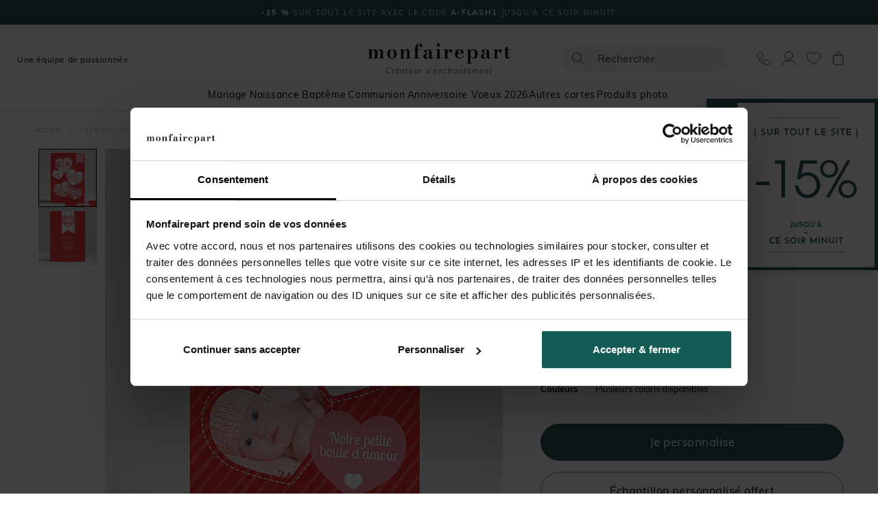

--- FILE ---
content_type: text/html; charset=utf-8
request_url: https://www.monfairepart.com/faire-part-naissance-15624.html
body_size: 171714
content:


<!DOCTYPE html>

<html lang="fr" xml:lang="fr" xmlns:fb="http://www.facebook.com/2008/fbml" xmlns:og="http://opengraphprotocol.org/schema/">

<head prefix="og: http://ogp.me/ns# fb: http://ogp.me/ns/fb# monfairepart: http://ogp.me/ns/fb/monfairepart#"><title>
	Faire-part naissance Coeurs et photos Elle - monFairePart.com
</title>

<meta name="viewport" content="width=device-width,initial-scale=1">
<meta charset="utf-8" />

<meta name="description" lang="fr" content="Ce joli faire part naissance photo au fond rouge vif séduira tous les parents qui rayonnent de joie et de fierté à l’occasion de la venue au monde d’une petite " />
<meta name="robots" content="INDEX,FOLLOW,ALL" />

<meta content="https://www.monfairepart.com" name="identifier-url" />
<meta name="author" content="monfairepart.com" />
<meta content="monfairepart.com" name="copyright" />

<meta property="og:site_name" content="Monfairepart" />
<meta property="fb:app_id" content="2674572842771385" />

<link rel="icon" href="https://www.monfairepart.com/favicon.png" type="image/png" />
<link rel="shortcut icon" href="https://www.monfairepart.com/favicon.svg">

<link rel="dns-prefetch" href="//kxmfp.monfairepart.com" crossorigin>
<link rel="preconnect" href="//kxmfp.monfairepart.com" crossorigin>

<link rel="preload" href="/assets/fonts/muli/muli-v13-latin-regular.woff2" as="font" type="font/woff2" crossorigin="">
<link rel="preload" href="/assets/fonts/bodoni-moda/bodoni-moda-v19-latin-regular.woff2" as="font" type="font/woff2" crossorigin="">

<!-- CSS commun (header, footer, reset, fonts) charge une seule fois -->
<link type="text/css" rel="stylesheet" href="https://www.monfairepart.com/assets/css/styles_common.min.css?260103" media="all" />



<!--[if lt IE 9]>
<script src="//html5shiv.googlecode.com/svn/trunk/html5.js"></script>
<![endif]-->
    
    <script>
        var pageoktoviewpromo = true;

        // GTM
        window.clicook = '';

        window.cliprenom = '';
        window.cliprenom_sha256 = '';

        window.clinom = '';
        window.clinom_sha256 = '';

        window.cliemail = '';
        window.cliemail_sha256 = '';
        window.cliemail_md5 = '';

        window.clitel = '';
        window.clitel_sha256 = '';

        window.clicp = '';
        window.clicp_sha256 = '';

        window.cliville = '';
        window.cliville_sha256 = '';

        window.clipays = '';
        window.clipays_sha256 = '';

        window.clitype = '';

        window.panierData = {"FreeEchantillonHistory":[],"PanierItems":[],"Statistics":{"FreeEchantillon":{"NbReallyFree":0,"NbEchantillonsPayants":0,"NbQuantiteClassique":0,"NbTotalItems":0,"TotalRemise":0,"EligibleLivraisonGratuite":false,"HasEchantillonsDemandesNonGratuits":false},"Livraison":{"NbKiloForLivraison":0,"NbNonEchantillonForLivraison":0,"NbEchantillonForLivraison":0,"NbMediaClipProductForLivraison":0,"NbEmailProductForLivraison":0}}};

        window.cart = {"value":0.0,"items":[]};
        window.gtm_page_category = 'Naissance > Faire-part';
        
        var istest = false;
    </script>

    <!-- Google Tag Manager -->
    <script src="/assets/js/dist/mfp_gtm.min.js?260103"></script>
    <script>
        
    // GTM pour le page view
    var gtm_page_type = 'product';
    var gtm_google_category = 'Faire-part naissance Coeurs et photos Elle';
    var gtm_google_product_ids = ['N24122'];


        gtm_pageview();

        (function (w, d, s, l, i) {
            w[l] = w[l] || []; w[l].push({
                'gtm.start':
                    new Date().getTime(), event: 'gtm.js'
            }); var f = d.getElementsByTagName(s)[0],
                j = d.createElement(s), dl = l != 'dataLayer' ? '&l=' + l : ''; j.async = true; j.src =
                    'https://kxmfp.monfairepart.com/smnndqr5ntz55ax.js?aw=' + i + dl; f.parentNode.insertBefore(j, f);
        })(window, document, 'script', 'dataLayer', 'W6G49KQ');
    </script>
    <!-- End Google Tag Manager -->

    <!-- Doofinder (lazy load) -->
    <!-- Ancien chargement direct : <script src="https://eu1-config.doofinder.com/2.x/51822fef-6c0b-4435-b475-b867c0a31418.js" async></script> -->
    <script>
    (function() {
        var doofinderLoaded = false;
        var doofinderLoading = false;

        function loadDoofinder(callback) {
            if (doofinderLoaded) {
                if (callback) callback();
                return;
            }
            if (doofinderLoading) return;
            doofinderLoading = true;

            var script = document.createElement('script');
            script.src = 'https://eu1-config.doofinder.com/2.x/51822fef-6c0b-4435-b475-b867c0a31418.js';
            script.onload = function() {
                doofinderLoaded = true;
                if (callback) callback();
            };
            document.head.appendChild(script);
        }

        // Utiliser mousedown (se declenche AVANT focus et click)
        document.addEventListener('mousedown', function(e) {
            var trigger = e.target.closest('#lidoofinder, #lidoofinder-sticky, .site-nav__search-btn, .site-header__search, #TbSearch, #TbSearchMob');
            if (trigger && !doofinderLoaded) {
                e.preventDefault();
                e.stopPropagation();

                loadDoofinder(function() {
                    // Une fois Doofinder charge, simuler un clic pour ouvrir la popup
                    setTimeout(function() {
                        trigger.click();
                    }, 300);
                });
            }
        }, true);
    })();
    </script>

    <!-- Clarity tracking code for https://www.monfairepart.com/ -->
    <script>
        (function (c, l, a, r, i, t, y) {
            c[a] = c[a] || function () { (c[a].q = c[a].q || []).push(arguments) };
            t = l.createElement(r); t.async = 1; t.src = "https://www.clarity.ms/tag/" + i + "?ref=bwt";
            y = l.getElementsByTagName(r)[0]; y.parentNode.insertBefore(t, y);
        })(window, document, "clarity", "script", "qyeuu7ir0b");
    </script>

    
    
    
    <link type="text/css" rel="stylesheet" href="/TamponCSS.ashx" />
    <link type="text/css" rel="stylesheet" href="https://www.monfairepart.com/assets/css/styles_fiche.min.css?260103" media="all" />
    <link type="text/css" rel="stylesheet" href="https://www.monfairepart.com/assets/css/library/swiper.min.css" />
    
    <link rel="canonical" href="https://www.monfairepart.com/faire-part-naissance-15624.html" />
    
    <meta property="og:image" content="https://www.monfairepart.com/faire-part/produit/coins/normal/faire-part_15624.jpg" />
    <meta property="og:url" content="https://www.monfairepart.com/faire-part-naissance-15624.html" />
    <meta property="og:title" content="Faire-part naissance Coeurs et photos Elle" />
    <meta property="og:type" content="monfairepart:naissance_fp"/>
    <meta property="og:description" content="Ce joli faire part naissance photo au fond rouge vif séduira tous les parents qui rayonnent de joie et de fierté à l’occasion de la venue au monde d’une petite fille. Trois photos en forme de cœur susciteront des élans de tendresse de la part de vos proches et de vos amis, émus de découvrir la petite frimousse de votre enfant adorée. D’autres petits cœurs et un fanion portant son initiale égaient le côté recto de ce faire part naissance fille. Au verso, laissez vos émotions vous guider pour rédiger un texte faire part naissance présentant la petite princesse qui vous comble de bonheur. Le côté tonique et énergique de ce faire part en motivera plus d’un à rejoindre votre foyer aux coordonnées indiquées pour faire plus ample connaissance avec votre bout de chou.

La carte de remerciement assortie au faire-part constituera une charmante marque de gratitude envers ceux qui auront accueilli chaleureusement votre enfant. Personnalisable avec une photo de votre bébé et votre message, n'hésitez pas à demander qu'elle soit accompagnée d'une enveloppe de couleur.
(modèle garçon : N24121)" />
</head>

<body id="BODY">
    <noscript><iframe src="https://kxmfp.monfairepart.com/ns.html?id=W6G49KQ" height="0" width="0" style="display: none; visibility: hidden"></iframe></noscript>

    


    <form method="post" action="/faire-part-naissance-15624.html" id="form1">
<div class="aspNetHidden">
<input type="hidden" name="__EVENTTARGET" id="__EVENTTARGET" value="" />
<input type="hidden" name="__EVENTARGUMENT" id="__EVENTARGUMENT" value="" />
<input type="hidden" name="__VIEWSTATE" id="__VIEWSTATE" value="lN/w3HnxaUe1hZD5+XvJw71tqjygkuLXm8nfDg/ygjxPzsnxsPlr46y1FGMbZufszh/7yUqTDcy+2hHBJ8vyTzOM3sg6FhkCDRv6P0NR0hmgtpoDvKirVd43f+kvTXcNESwJUO3dTxfCUNw/RHdlE/mqp7M3jkoJdz6rKhbo4ED2WS2eizL/2ilfOIOnloXGDi9BZQqzr39l+NOOzOPVDMsdvKQJkeOioLpmqi7ybL/JIJ7fVWPc+y0WbqWxzoevtakMHXgOzKs/FZdBLbPuSoOJCcAzXqsJMlQO+LxSbWE0HJjOVGxJJIsjPujyV8295gVyKKyZbT2eDrobgnwvzufbNfHQQGvnSqZAUjdKiUew3YNZZmOHoBhK8MRi5xxjW1s/OH/m+ZpgrM/wsAwrXC8q1/a1idVW+7nGp+hX3/2nJsIting32uEdDXJmYrI7YBrgdbO9Ft281vcJHfMWbXGFffNOzQoIQ3gOhy19Mi2FHWmHr2o4OMgIAQ5YCfg8NG1+tKpvr/mDlZqaxBb29vbfkOjALeNQ526911vT14c6So3JMXA26wBttMs1hWIuYPTWmZc1R1u25Wcjjs9FyTI+3fAo3fHnYW+qARjwQtavxf81+Fy5z1wRQk/ixtRV9x3heTTipU1pe9YCebjp4AIAiRnMd/yLSOORiKDenBNtOn3bs5QexJ6V4qQ2rDFINmfJHIr2nAp6lUQkdWZArFI/qPEp1O+sPnZ55i7D1TpFZomBtvdB8si4SjxpTGaxcUOxFudgU0wYYn+CfE2/x7+Jh28MF1+lv0XAoGhEmbJ3WKCyYkT4+XhbBu1LvWm13y5QrzLpm3+hzU4QufGTG7WZzgBLil4Bhn664b35/ZfWY8g0xlJo8m5kmvVGFANiIHuKD4k+r+2firf7CWN2r9lQZMQ3+kdlrSEGcjkAf6XlRA2O3sRsdvggZbxpLRrx4y4Q8P7JEKxzd+lLmP/k2prYVj/aWwdi/SUBaHTKGiTVvhXyjGA9Bwjk9Jrx+761SUY44GdDnVSA6j5Sxq2nKLfqSZ2B/bvSyllvrQprJC9hZ0g/x2WUdRqPL2jOzl3vUmqupxS6iy0aeodt5lICS5ZL2CRJw3uUyzuqzJpb5/2LR+eLxW1yZgpy3/IpATNSTNdGYyofv+OpQKgF1/7J/xHQJqrZpf+EaRiRRzIh4pO50ppF/tNwJrpKIQdolDO8mbGCQAOgbHpmhIAy6/7SYQEUXwwvLTscNu1q3g9UtIwuLURNnijvLp0v+GMxGOHYOeFf3e/9Hx8N1yHSlQk9tMUqR8mtccjltJ7a7nrqKBFABGtgc/6NMeq0wpnNmDU1HTyecdpm1WBAgYrInI9NI1foxU6VmpTzy3dtqFSAkTNBlZIX1vuG67FA3eF4HJOH3Hv+8jz+WNTCCePbHFYLznIXNJIbx/jgsf4qKq/[base64]/1C+QphvayCr5VcfDhOOMHBIpGzN4oegv5yssK3paEnWjUCWaUUUPxiLoDxUq+6+MZbV1u9rvZQXwgKk1KZMN2523YN1qHQhHZp0wDKs2KcM/dRYLwMbegUuv/mk6pTaQkY7QXLRXa3U69o9YbNOVvr64vexbBz7LoWa25lBtiMPIEMRQ9aAuZ6Nd44jgzdY0MEOindbxCdtopmDfbz12W8p+zqkl4A6TcVkr6Kq5G0l1ZHEm4mhyVd8zkMrrFZ3Hmx3z6ANSXe8uBLAjYQ633G0B+VmNrk3mwwBwseSpWNY5fGYQRu8yBqe1dhwM8Ov/qex7mB7WBUcVMngglxoHtmbypQk1ydCRuSLO7QoCQ8NLHTkne2Gza3aTVGYUBIVPy0zFNIo/84sF61F1Odkw8QSSrEonyYQFikPl7m5/50jqBO5a180vBwuHAiUGecYICXI/X16AKnwJnQrUY3IbXzFzu0fkDJ5BQQZvPYH0yog/NivHzy7P+BgIu4Vcxns06WLXDWELbhYToShKWvg4u6YEj0XtnMa/NGV9TGyyiJtnWoaZbBnQD5Rz8sPn9cdbeCiyOk2SPnpPg1ElhWGTN/cCv9sLEcFYMeLNTXEOurEbzUz9maWe2WvYRiBckLGfIZ/zJ+LX3eAg17GqpYW5ZRMea5Dliy4lqumoGU/mZNUtEyHwIC84GM3yy1uXiXh+VHdz3mlcwimAcFxc/CPSJGX6foMw4lDIrg7hIDlqj75ad7d19cqkVwn/oakVA3PMN622A+FptN8UylXSey8GprybXu5KjY/J/r7l0UNEFM0q6cgDLF8PoJk7R6L21Voed5yKtopRYZlU7wo4Fu7oB/M5JO1zA3aXh7WI3WexoSSoMsJqe3mXsHVgSwt7IfAcfsLZ+EUhrFjizgMvHv7xH3OuFra5fCS/2eQlQyGLjWm0CAx/HqBWtckacUHGDfOCMZauyQdLwEv6oLbuKlmvBRORxO0j1romQcK8n6Q7FnGqmE4zt3/vGxPkAQ9THVUkX8XhqYheKy82gTzL05UAzdfS0UwWqaffTbFYSDLnMVavzfk6v7q9MVKNowJL4BbWMdIYVKrEjjsiCQ5X6wOU+PuGbHmtPvczJD+GAESHPD29/1+xBURjLL6869sPVem0CiXdX88vA16Mi1tm0/j4e+6eToyfRkLuKtTV7++NngoE3CjY3OjUt0Qv83jGBYmDUOMcLTUrowqkVhk8R3QNCpe6pNgIunR41s4ff76rNe2dTeoe5jY0LmhJZpQQ6Aywlanc7WKPa/uRYJVkpIhaOppLTkmsssFexFMrgLa2OqntoqdNETQyfNjtQFC8HZlCJZEA2R2JsvD0bXpDwqA1vyBSWW2b3rJXJT4tT8LsCU1OngPbaqOclg7Ai2rNMARv0hdmhp9lZdzNIEGqaX5lbt5nLa1YdMoBSa09JETzWFPOAeoSUbG06JYnTBJ367gZMYnzNTApHz/sm3rsXb4xrakCVMT2JfYC3WzRCLGQ+0ETKXRJbvoqK3CpZOIz5DZIrVsmfF4Yg7wQM4yNKZaSokChL5SCWc78qvlIgxX9Sqp7LfS4t/UDDHegl04UzkYi7MV7fTfYcuTXBMioLXByGzsBGQ1eiNFcQ6paWsIWHwmmteCbdy3J/9E+MdoOjgq3D1LiG8PkKXBF2pdujqBXl41EdlHYnbQb1NMSwJpBTffZSzxPdgcdihxlLuS/OR4YrIP7aprjoWms7akXFhnLzteO8LnwvyimxOfl9cTK1ALmfpYWfDwn8IYg3AUvRSJvqueVO3qZbNwG0g24dCb3GODFyWQaugY1wiNRe7uaoXM+kHpbKS4fI8nGninnAtfWvH2n7ie2Opq1V0/uklK/JOraznloNNTmPQcJgtE+jYJx4ipEJoFcKxFIG0iAzgH/oUUxrOd047kr/e2gZJZ2yfhXAoi8TMjBSz61HCHUTXSOlSh+pH0ArCkUM6FX+AFxWtmCsJVf99lOKqdNtF0Ryk6XEYLBMVFZV+1gqjo3W/LKf8s+CJvBN7XaLXzVVMLvWRSQKRifVAWk1HDLw80imB8VSdXjJWTLb491uRM/1OznCPs9W4892q5MFaVxY3d5TwVTtaw9Zqa0Q9rahrqsC0fOADD4rauhtFFWzvLh/CiKAvXIqB5d8GKBlcoQR5mxZJ7BsC8RJVmF+VGgNlhoM2BB9Uvloqws9YuN+edeLo0HHUv3jNaiuddLY84e7bNUTOMOygLI+TFc42EnQ/NOl/BMNvYRqdHRZJSum5KhZMRx0//Ntorxk/pKYXkknzA7cMB4FXPN7AzWdyLWwvvRloejKstNxUb3K2tCupqpo8oiblwNElmFFH/8r75PGeVoxNwcwGZ1FKXrkA6eYI9oHKGo3wLDTq2w2rHBgHY7QqG1LVCotcyJbD0tvA0Gfwq71R15p52i+3Y6Ya0zhMxNAfAMYEpRx/fJaexoHMpMWnoWaT+9NZNxG2sdQz6mI58zjjrRVcdT4rQOh/gaIjXGkE2t83V1r7wwnxlZcVhNAQxthOhcu6UmTOBpFCTFZZhLs/FXftOYTeKjeGM/kKQa8oUNAPwBX4kJZj5Lu6SrOZZ0GKHfqLx/w9GAJ5aIGm8869w2NGiBuU4tFnkSEQKtbukDeTtQ4wbq9KViLRlv965AtP32UfxWKCSh2GTU2x4+tzZ6YxOEYFX5QyDA10rvmTXj+42+dTnFU72aquQ0YdcXC98Gq0YOVhI7wzfMVMx2JALX5HZdMmnUw2B7NpUR+fto8fzaliytw4TNxnDsmBEkUeMwEZhP/ChOSOXoNhuTDWj9WoZWXb14KQPrX8W4HN5JpucxF8UJI4g7AxIDdbXCIe4LXbTh6uL1KRdSnP51UrJ+vjXuNDUAek+mWhFJHKP4a40Lo6e1oJIP67fMzf7wND0fXTuHoItr1/[base64]/lbmySWUxmebOw9AS0D1TI3qUTIEpDPAxnNMMDftlCXrQxsrNt3zZPPKwHCusQasxWqwR0WRw736MDycduxbwZ8C5WSXFgPlBeZAggn6WGVF55CdE1g39R/ReOtP+51fhRQ2hvhmhpfztMBWqTUYgPTb29QK/bGEKdAvLCHLPySplbNi0WWlifGVpKWOSFIJqHJPd+D/wyDM4idrd9vyl+BbXMX1KfuQZXE3skK0cljRGFz7lB0ZD6HWS72TzV7aIHdsXN4tlrlQl/7nKJRDjTdSmQl8xZPkSU2drouxcxlgyWhOE50ze8lt8giF9D0afm5//+wsdeDkkb3uAXPGuo2bQ88s7hlN0D11vwAbaeshIceD88d/X7hVsDCgalQVAxeAJ/+9x92ulQ7SjzWda7ntnE9rIMBoYed8venBbR49ckoqLztkjHhAg+dwxtgLsGzNfxNxGdPNs9S0M+TR/Xu0MaPWrI/[base64]/1CJvJ+lbrlT9VWLX8kY6zx2mISXDBi/iVwHAjzUlYJ3NZyM+w2aAV6GFjxu4rjOYBuJEbPGQietUZTrpsbCh7LvfxBaSW80z7R3FNvDFMdHejW/SgWmGB/4GPIbpeD4VDy6S6iusfrCA+Mi3mGHfg7t0x3MR1qhcuEYUMu9yxf6dzIuCgqzowFGDerix2ctRxS3w51tmAmk1ngUqTcDomckwJFUsIiPnf0VFkabpQrNYCQvEGyMnBenFQVc3uDJXQtQ0QUeicT47dXPdsRjMp/LLfnasWnwgb2u4wEc0lASl0GPfN3IdaHn9HBfiXL5SOo0pdBLvdBBzhfB/hR+vWJe1oUNNz2GmGex4w6bG3KW2dIGtxOGeJTZO3ldj2kge2qEdhLC+sdbobL34IQuOX+7Z6rZgYPSjjTpZVhAQtUuCEnn6fQWKTBmnqbDdsb2/J94JSrKHFXlfYnSNfLURoakMafLOCk4I5xPBJnBnHghNORKPuCyTrMgZpvvEGYsmfGliojU+mrac4kfoak2VqoNBmu7icxKs1nkbS70KsrhAAPf7ZvJ1r9d6C9ntQGMW7RC7Agor1EJJItnocF90q7xXv9BI1oQ9/YijIE/Kz/c0xkb6SdYr5EQ0ieSHifYN6rGgnqtJOxDt59ezVRaL5jpBvhnsShEPJMeCl8NjQgcxSP/3xEnnpYsspTXe2ZzbXdeBXFK0eG2d74zxVAEpFVmnN1Gw9EXCzHjZXnU1HA6+M+Qrs2Oi7DHw+465ARjd/y7itH42fvAbtPaixNgIQHhEsPEohIo506jHj8kfr8qe5WrJSEMqyXCNbEBYml1R+d6j/vQ3+Q8GDF3fitIQa8sZST3V0uXepcjgeiSbwXD24CjaIJWD2aEaNZmNMtVNPk8UhIuj24FL/k3HjcuyAegKN08Pn4JTqr0d1svTBtdflLix/q/jXjeIDfzfWgWI/onU0aQBfmBpJkbeGbDLANzQu+RZclhrUIDS4e1nEXsp8bdDLshCStjJlmmjBLhQjJZ5e5ZMf8P4y7MsoprjaxUcloJScsOtiuuZIAbGnsOGq4neWpJMDtUfazh6tZufrbNW320W3WBGnF9vpsYNcWADu4bMkqZcsbdMRJ75HKc+RN6XGKit/e4XozscRI7g4hKdhNZTAihaH+YLH8tKsA1REpLiWRu01lNRjmw2STg4Go34DX6XqmPv+/VBFCBdbFsJGo9J5AaLfdhLoQCq8d2cHvN6IJM+WoAMiLgEZfqiiR/dU+YjE5pjQFR/Vc2FbiXjMxMSydFNDh5yxf0FbK0qLiVSU7v03B/8JKUPvd6RGxQfl5htCtSYdOL7cpYjgdYnRaI1/[base64]/2c0aj0CKht6zNkHxim3c5cOLo5b7RMtR8202q2j+BQDy6XQ5SoxhHYmNbhZUthAtCr6L3DpU68OHytVVvpAyl5j5+I5wLG3u0yQVB4N8B0C2prqbbETfP+kQxdR5qAyeUKLwLRTgoGEr0CFLRiOJALHLPANW0p9ExsVTPYrKeHySFNROM0iMysZl/Orv4uGFd+djVcTJNMKvW4dRHfQLIHrFdkCpTzyn7nDxYkftD5fmdyOLDvSv2rwuuDOD6vfi5HZ2Tf/N4OAkKIwH733Fvj40T60fLQLRNcXTqoX4RAoIGdFB6f6NfFGCZ85siUr5hyIeVutEsd08TO72oZ5atMc+v0W4qhbS36mN22bOoJz93/lXDpW9zv9DAy65EXevAnH7vbqNL0Nobsxsh05IncDW3/TO9a34Ray/UH2D47Gxkh5UZ76GDF6eCUPxx13+BsTwG1sbvaY6q8xGT8ByV4Jb/dYJNLFcKhYAqTNKk/LkgDHp4f2SdffchA/vxqkO5zAANtZYp3Aut5V/ph6dFGnfCFeTctBYGSF1zALOT1xbFaoTduf3QpXGyDdxd5MXksaVu4wS8/mmoarkv5tds+xc5xOHyJDcXrTEkBrSP9sDTaVy9TU3x1ckkrf8B/9jQ1tB0j51CYwJZwiLpll66CARmk3Jmb1OXdKtvgHo2FyVyowcjuVvH+UZ8pRBvqnnzzwZSkVVzxpuIdxoecPazRPyrn/fL5b1PnKCuK+yxVeDOLVcpMxaCS42CPbivl1JPfj/135c5l5GVDl1CdIKiaghBD4DJyzmfpZw+U2cpEXxn6ILR4wLIteLtalaOXxey6/J7DuCmSSjTSEdF0GDpZ9kGSFrXcdXyHAp9ZWAXGPMHDsLRDkGkK7ccax9KsCOZ8poHJqilSxNBvIb9RchEx7W4c3nBbijCzRk+IPd5Tx+bgX5CY+JW0be1hxAwSKR2jMZ8xkIiR1dwl6pBpajU3K89zB2JaLNFMTp9Z99qHmeDsxEfjQi/yGcOfebIoAMivQMMeY7fTVMjQ+CHKCJ7VtEo44Opvd7m0ngdlKm0HCWqvm9FDXgbodmfdnPmaAC4Isrm3KkGBE+lga4MaMK46fymIZLbw/vkr6ukXHTwdkhqbbFj6q8W3G2yu5I8jgp3P4qyBlaZxuQVejpSQGmNn08KHJtZTjbEiMC7W1GEF4ZYBLV7BCH9D1dXHNH2qTH9n0dg7mKfI23IQchOyT10FHv5iTcuA5PWTR+9E+/Zywi0W8TpFfG9wyLnSfBzNUXMTG0mgoUXyxQ7a1yMdpfmN/5vcE1UBjfNzTxDhv58cscay1mzT+fQodYOOelh9RjwzN+ZoR2sHgCc/L+Vf5mk5MqCxilMppcvYi5voxZ3Lb7EdF9TfRP3h59FrV4qvO4UXcgtLR1fdi11BJ/IowHIf81LbuBJxAnUpCzHiFngAe+2sEYkOCtRxc/2GliINrubCguJ39u08AmdPZVzM2LiTkoItYQCQpGf2hzmlWHwtOnL5lRcOp4/KvaYbRqO6+NY41JKYaf8zfP1bvOSzW9EXk8rphM31jd0a/[base64]/TdZLhEvn/79iVnuI5YXqs0L6hOSDK9v+vdZCfVMzd14aef5BlVUADaZKdHP1aNxfu8vfI+muvf8JR9VesjfsPwFz5vfWWO0/RMWFrO8Sd7q51C8dg7kb6L6PRoFma9ZwYEMn/YbuSFGoC//z7PhX9J/GknXxRyMuV3Dhm3y5ebOFRaMf8BEyYoETk/M4KTWoUOfylRLccxIGZ1NFkeSfuDItvxir7R6DWYy0oBGyy2e2llgOhvU/1q/ZVcHwNSyTquCcY7UIVqc6cie4ss6ORx5D3x51M+/GuwK0QDaSlQ8lz/ikBtSdEtvoV4FsNGudKdpPCyrHDvwBT9j8RR2yzNhcIEUtiAGuX+YelXcrFkT0yftKYR0DqbsSqw7z/B2Eob4DQJTVHxOrAe7kRGmv7KHPOleCdIniyEzt3X3VIMZSQ8PKYiIsWcTQ9AC0w1/bRoZluDT/g4I8xy4D8hB7oDXiZVlrvgor5GgF6rev+aBTkLJaoT0yoYhVT2o+QdI81K+60oW+3bxHsMrZP+4INgNuLag3NXtfqAO9Bw7FRSYsvM5QLKkWeg22oVBHzoYL4BryHbyVDMqHGwfOPD6XimoN1ijGcjrCcrD/rlujkgvEtD6D4QuaIGQiuu1+qDZfzTxVdA44wBGAlQ2lBu+rXUgDbg4e9CEftdk/p/fk7yP4KPhOl58rZTn91YiMdoYhAHKoM0xwIFcozx8OjtSXgryfmW8medZ0eyuUHqe+ybGNkRPmgkYDiVZlg2+y00ngWaR7+3Cl5+wC4FfdallB8ZiDF9N2hzcXmRy0UIVFYi/Uuv8vD2ofk3rQchzeyH9fI7IntvukNPfXql/jwnwaLsKNKhZ1Z5UYN6bDTI7bQZWwy5fCQJgVWz5+Oz2SqomV00fleAZKemrw1TPQoIGnGhaCLhDC6XGnvlq6EmPK2suirRUqW+EEZhENk/9WfoSuSP37Q97pBD13P+5dd6QhbBXUtj037PLMf8gHcTfDx7Evlrgb315PzlI44/kryziJetuqWCAS4XyHZh8uRzkM/ArFon+iNS1Bb47nVbbzadC3iiAW01IrP4RYOw6orMx1C/AC1vCgEV0dFOqBmDf50lHIKLposk2yX6OUTYfBFC2//U80VHO7UzC94g3fbuLHsvVP37YM6M4Oij3P4j7ODS7rTIi9R95InQ5kDh5C7Z6ek+Utem/[base64]/J5Ye8y34hnLFa6ooqrBHTGy262g9gyRi4g0E0y7q7h1CjayDqSYoJmdRg2zvzdzyaXK4jUS7uBBWMUbbEcaGg5X8p2oWa9JNK9lTwVMxlu8nK0LhYXYQ8ih1it1VerBsm1yV5nw/[base64]/nIiR6niNb1Insfe8YSQ/1fupIb4ssCE6K8sLnotsYJtIFSS6UhTUXbR79661dHh08oJp9XflW1I8BRwK57VbwT6CzVd7o+nVt8yNwXWpIsUy6bPn/2a7Pqv4f21KOJQzQ455AeQX1tFCfMMF30viC8i6HVjlMkegL66u6bHeXC8k7R2/WEysDL7jBAClRX5SlKKuS91bUibmpaqcC6yd3n3LYaJ53OzSvGHwwBuCOa2uw9fCU6Ryz9HVljZMS+pK5ORR4BuoAWLr/EUm+TVSTe5omMOc3aA1LwSLvsnWtQ3KrpjOVDQEd8kpDGJxdsHFf8Ho1Lt2X1xH9bUNyn66O36T5hngTYlxWaLOqJ6n79Ss2/qZ7zW9gfXvUbM925HT7rMk90uTlLALUWUFhwy0POrEtKrasN6B4AaxO2p+Svpdh3j4JPDNSnhrTnTPt53DJtdaRtqEgHXigAUXpPQLwOCTN4RvjpVSKJhTeJPkzxunbEvfHpqks0zNW+hdVYhQMIMnomgyEUzktwcMPlRL1UwQij3E3caNsMEwb/CWJOz19onkp69tKgpEJl4lwGtiuhATOV1kviKBFDcZ0Smd6s/oGUC/0TglEy5OXXSiiFW2yA38E3YnsSzwyFfNfaMzUdb1CbvS9whfoXOO7kM93GlPdManWvis1l7QB/f5GWqBFmrOPptwzDve0HAr334+j+bGSyMxJv1hrLMbmedYgmghsdrEtYpKOmzmHkVMTDf0kwipJD+LnIfwityci2VXFD5U2CrnKJtGRiy5TDHZnJvkqCZ235FSzbkyjfvNk/1G+WkrCsMMXnRztiVyJj6YJ3tKWdA8zRfdwXcwY0PUSKOrNEhQ0DB+o4+vtkTGgnjICu9DqdTpU3lvU66bouq3VjYy0V530D8wBFPpjWP+9T/oquT1WVv5uKyrOtmr+HvuIkpt6hENsUKz2+fyecEyFrs2bvXYrCxoDIQSr19QS7mWRfFUAJ3fPa0gE4vys8VAx8ygZayBuw3u65Iy8htZVvmzwB+D+4JHcV+zbEjTnD2Kehs0Dg/cQsh8DPLnneX/0HZg8AdAKxRhnxhshukOFlmCnlzJJY9qP6/oJnBTGpIWRS0caG//xyAV9P2LqgzQIqAV3WcWvQ6YYy9KEjMi+1hCF4NKksqgSsa5xYpyjywxCGyjLeFAErkS6o6sY7/2tm0ZnxYt587c2uvWkIuJQq1STObNdpzemTo8xKuSIoHlv814mIQieoB6KUBuTi4Sy6hkujsuefV25ZUjV7r4PWxGslVprYzadfTydAgHlv2JaQGlEOTVDmhFRgGIs+Q1KouwEDC/wxvAO45y6rjz/Ku4FA06kVTbpGl6TEa2Ho5o70oEa8Uz6qLr7OYvUwFqcojdswtmzcF4lO7r/b2wFrw+Zi72wcW+xDBqfpxnzrecGjjwo392dj13JY5Dv6Fy1qu2RUlXIbScm/pffSMwVy8a2TjHWBQXk3tMGZ37MwnFa5gMlSHDymDbuPe6JbyLaYFrPB5KJCSklar0ZzF4wcDdAli/E4cxvCoBSVV5T/IeRSqvEiq2AiNW68bHI1Tz+VYcCz9oXZmGK/oDlhTyw0w4J0iCOpg3xzPuROaPf2xtet0lx5RbFxySGJ4kBbYwdZ5tX/NEHMGYOtwHhfX5UBcSA1z+R8tuSMCbD+VpHmF5HiXAVTfhOLoYXZSLvHIseXcsD0Geppo2PRfWyVPDiig075bytN+RC4MLBwFF1AYmbgHHHeqOjdQvTMnl7YtsvwJEMd2R8nKoAY9dpr7Gm3d/zhPctAuE/LTrQhlpCmiAHtE0em/H5oSGFbuJspI/LJ+UBQZIs1psAPRcAKNJtu/5ZvXRxQ0lWYriHTN/Fqa8WF5nC+UvWACvsyxvOq8+nQJ5kfLHg5m7Xbnhl6u/qEtMkF01CNuUh0AXlWjGj6Z7mmDXJUGY8Bj7eSpm9Z37650uVDXifvIVj7HCRdI9osxHHgmVUu/I28KLvDvJ2Tx3x2FJSHJWj+ZTmsYKs9YqdYXGGld/koVN0CLYpRnte/BE3nLCgDGE9Q5WsnVaSBT34R+K/X7LtenehxTSQWR3DsL0Y4K5aYbl7hwyApILli8TrNdCw91CKHLr3jYAXpjJHpmk1TnkQfF0j2R7vYretnPO+fsuCHS9eeE6gdYBAOOEwjQPXHY4D/AcZN9WWrE+EVHvLeZLitPPj8NL1fLgdhT0tuntU5p36aiZl4/gVGe6/GjPNZRsACsOaXNZNh1V2U+SsUtt2k+nOIrSDWUE+Q4aWMEuzSUCiwHPBp4ivQuM+9iQTVylP853GbumVCyEcILZ93Pzf/6Ygd417oXe7vVTC9eHWhvqjYNObS87Bk6V0NI6ru6laFm56Es8N5j6VYmc0Uo5qadnUM3SDZjWxj6suTtbMnPHsQj5fiTC7JjWfwF1cELIBm7g8Iq7zc0/Rvv8TxcYQkPEZkPTyRYEWxUxYOpHoYxRhnmvkCdrW+Ghm8v1i0vDjOU5ELBBcF4adanoVQF77o39dviyRUowBvDyuMiFQUBnZc7BgHfFzY0fKNNLoNVo/MqG45JLU5aKwtiW2bawTeZko1n790Ra/0dvmfB3szOX5bZlfJGgh6muaeEC8gAfIrDL/DXpD92pvqAEjVdoveUNXTF3p30CcrPWCkO/FT/VTwfYK/34fEzMkUzTNuCeE7gecQ+Hqp79T5xdOTjscXehygPcZ/ix3WC+mKqe3rqi8VF22/0pkc3Bpyz73cmWtj+LgXVPz6PZoACKSuN1dVtVHc8uqWG4D7hQ7ZFIVO6FpEPvWVb2rIimB93dxqvZ/nwf9uPR1ynIpqdBYLO0y3cMTL0CbXFQFEp28AMBPOSIjIzVt0IgUY6gPedIezbpTBv/NV+Lrh981OS3Ye5XUwyI7GuaMdbuJHZXxCYOdwHIes0Za8PDdYkB9hfkaLMX4m7Vtql2VO6X/[base64]/8le2dry9t+eWP3B6wgr6mrSvbJ4VbIMK50Ql3dQ40B/DKPcAv8kn02sQv159sbsqcEnCwqAIYM7fGM9wxhQqEjgtgTMI84pwuyLU5ENd8U38n+f92AXtBAy7u6ESTQCKSgk66R3Rc5DwxFR1rhfqYh3bjo9SNWJPj+1Misgj6Jnviku0PZZCUoBRtRXtZq2YC+IFTV/5sC9aLvcYJxgbE3lPuHpTIWlRO0JXbAWdzoA7bQrqRXNQ/hdt0EuXrqkreh1OYGlenAVdifeSyWCXbs1CMLTUvZbVomjIW5VIY13cOiK/G7xbydJXPm02gTKzyE7Q9FeHyDAWH5mA9kD3o/TwSNSx8H42Yy8dWFgi1hiDX1Q/3C1ZF3ZSzOOFwmlCB2n52N4K+YDNwEl6bcqdHgRWpvaNMp/nwiwCGiOQGiVIa5zI2ms4Md/UAFah3XN6Mrg2QEELduU3BiCF1ZZ/jPYdk8O1NE+lHX6YikAIA+yFgx6HGpOGjmEumtJmeZM+gVAwgmfT77PUjWHWusv1PWjzw+iWUu0QJQZ4jcyC1mCgFt9c0xC2Okrpi5hzjiUx55DtUblZ6BOuNWpgD/uSXzJP4e9fR2x3ZP4U2fJ/cSuA0QWmmyVIOWTMAaYGsREcVddzhaqRU3u/Tfh7fQkAR2rzxKe0waunOCk46wDz8ra4jXwT9q6SI1iv2DzFKISs+pXavbiJeZU/xi0/[base64]/us4wh8KtCu6Vw2RneHsuwPELluj9H/m5MeGkT/NW/yo0bSOorgyO6k80gQxtHnrXEc/9rraPelPpei1LwuK+9/e7VkpQYxRQi8gghvOB9XMRDTGfAneKg+cf8uK9qox7nxeLA8b9v6tzKE/yrwgNACKFC/iAm8wBV2tqMwv1IVR6etXOkN9TChEzX6rnac85NP3ee8Xp1aDdFxstEGJQbV0jPj1rrInvYjhGtZTRBdmaDL2MteoqvJW1zkaul4rYFLJtOUf7OfHsE1+G5EmRSSevMI9vZBSVzli2ZnnVpwso6OfYYYhiT7aUenvys0eh2EzBjzakwu7jAYQ8zWyqZn4xi8RKLnceK/JFx3/[base64]/6FdYIfZ80KlL5pJd/tFhWFf2wZyEKHQ0N0TmKeOtOlG1fig9UwLEIGW9O+gZTP1ZcDMUsOqo3PgHX7MY/cDWo4c1+ut7do3ywVLBWjRcJg1itRaPAc1bCdz9FkMt5qXvMc40DciIVVPb9OlrBY5hymFGEkw8LXWIvQJbzjYj6jb/UwtcEK2INDz72qLuNd+CIZFWGloBL3Tsb9nRzfEBVH6btHHO9InGWH0EgEbuxEkh9yyHHLXGlP+mY/S3vcyC5XAVjnXzMVY3qOZHPn+14JJ/DZFzmUILTjnEsTQ6IbpwQb5//VIIz/GzP5hlPjAocxo4uzuP5A40qvc9qDZ5+o0hGZqaVq6wR4o3uJAG7crUwtxfIAo6B0Q1HNhoLS856sDi/XSQIUQJhLwni3JHfLXIKvYD21I/NgAzHSCeGAzGQ9XN/Sq19GFADI8QCQ3iQkBmGy/JZtvCOLlVs6h0seLfC3PLbIGmSwOEKNIF+fMlCAvHeVw0PXvxSPu8vCGoZOVNn+1xqwfCTzpLEroSQj7HKplZeSfRjxd29IDxpyMPf/hCtbZLbDz42cWQLcBPXJj01NCf0R0+elXnhhoPqLDeM2nmcLe87PssS09tALbd9J+QS3Oxp0Iuvtg8UgS9o9uevSvp9RxB+Twaxf6eC5YBfD0+Yot0aJ/elil6dvYED6KTWl6qkjo42PMC53/hPuSeekPNFwcnjwsYj5IuvX+ePKqUikjC9rFHgCp0/YMxLwgotEDVgHlv8rO0toLlXZU6mFzR76vHSuJpIcW5BlhbEIEq7sp1kcJhcgtmEAw8OJdgcvXZaNwvtJksK5nibepzC0djin+YP1gd1hEZzATQps+vR2y98MPdep5ycV8Zgh/NC5cBZv/6C++tix6Ipoq0kyFh15TpM/WIzEKQLgrLbn6rGgdAkJA4YoTy8ly5GdPcFLKSZGXig/aJdoQ9GTKnhJOGzwBwbPNfGpWDpqM4eVv8eYo7plPU+Is7OlM9YJnnzZPi1gqOoYuHqSoaztcr5EuQ+wj4tU5xu71mj4m1c31ooxSSWPMgE6qTBfhJVdS5G8gmsfg2LnQXuRHI344UlEqbDVrPKSwwwTgP3QrN2uy+/eJ+U0i+EVrZrcHQgw2S+eLdtZjy/qIeijssOsYdO/fMZCT9eGbmmccMo97GMI7fXPDVKejYD/[base64]/ucbZlC1GJmAF+vl+oKFgkXAdRiY5AxRqFQconCTjTcMY9Ch9s4omWJUzQcofqt+oexNxy5HPCoHd3IM+VEAv3IlFbYRVzoUu+xi6TnLlLSeUXivuR1diwefuzpGBiMupPKerGepj4HV7ac5BZfWE9lTm9m+cvK/BM/YcznjiU03ZM6YyE5PV7EJhEKvZM68bUVD8PVbpZW8KgsjtQSJlVNzoGhxXNoMTdpgAY4X1Dg80OsPkv8HuBh9+CRyqvnt6GOwgXDcinBpDzqCeSLQbbstOIcTy5YlycdGFXvXEeNOLCU76ZZVWfhoFdfeQuJzGxsUBvI0NomH958iYNfRsqI6aJ7wArG5cxgr4yO/pjf6jA2aXLoc8dMeTtadjEiQ0frU+IgvwfAOPUUv6gewuN7KuDEEuNGpSdEXmi2GQyNnxeKbaC7Yoe4hrlGEPHEFAjpw7K8Nto/J2HRc4j/WOUdWTa6DmB5bZj3nW/MmA8TsxM4b2pkyuxNB+nWWe/Hv1fzFNZxKAAm0b0MyhFqay7AIw5v4M9E0E0ESfESXRbypUkqTbUExkwNtoCSxjrpEDhZCvcYJEUjeeL+3dq2/MR+2zb3p+1dS66jE1LWpKJZum92dpyXvu1mUdF2y49Zbnid9f1Up9gNiw6DjIT6uWqE9b7EvLXR9axTusBY3mPSI8vhcrkztHN0ijsP8eZxpNXK5TdoGnjWki8OsapbqKLZLD42SYbmY9eVJAUMzl/mWEo80l6IwNzfFItWpgHrYKsLjBpu/bliEuzsnkdeayFjXmN7v9he9hwZpn635CGGlAap8G1Nm8GAeuQZCxtuReAfPXRQYZoRLM+4F7/JbStMxSMrzL5kF26JoKjpX7JLe+xyMADj/qA+qQNQx+uX1dMsdUje7bL0IKJCYQZOAG3ayirx6Vx+CoNEA4KscEe7mNcL68EQ1kS4JPHqL/lRo8p7/nnY9bDUKEseLLCBKGRasHKumdTqfOm1UjzAH6Lr45qZF/1tYWiP9czS+fLfsG/6Un3VAwR58wfPlwTw4uzsBrR8GhmsoA/E8jsz450uVt2weWkChO9qZGCo72q2RhULlVJd0wdysLpKEXuZY7z+funmE5fQoBagORTiendTSh81aO98zaqbI40HtTRYEJefxQiaWAnPhXsJrlSfHInTLta39NY807PC4S/ssYXc27MIw5Cxnqp/z+2tgmo3rAQRyT7+ohdFCZHTjHpMoqq9w+Uc/astSjMYTcKQnBABjbce2O/B4n0tLzp15qf1yPpLZ3ok2/r2YC9k+YmEjGvFMe8kmkg1b6n5i951sf81rloKV5OFIlIOPWBCszE9NtShlUo2xr11/ZkGUumhTlDStPOi1BDM1eV25NRK7IbAa3PA6PfT3F//Bjykzh4LpWK+mSc1btabsaTFyUWbki++nJXlhnwdkDS5ytK8zAo62i3Os46MIBaO87trrKwrrt0JDgmVucY3Va3bld5ka4VgsdS10VvruyR/JFQ9/NtpfaTqoE8hVNXahJJsQZNHASGBdp69VA4OZT0iUH24oSw2P9UwLNuzIxAZ4ISDLS70t2dxrTT1mj05HHJU8k4QDw40mljBfUYTJqkeoagkH8KN9t1eCil061QzeD5zLUI9lcSFdkTxu5bAP5OlSa2VBDO11j9xyXVAj7V6sNB0Oks+WXhUhL3/p2hLljOfs0YQqf/B2i3Mt7Y1S7kwEcjbib5qDlsuEOJKPqPdiTDoTnQpXXsnJDOhiPShEivZyGj4TkhkGGw/GsQuFKJGrE3upg46IaOJyHf7RjG7bkslBTGa40FRA9jYwV6ujEBd7u/yhU2ELNGs+M80djybrRIw7+07DRyhFVir1ed325OgB5bfKLIiLbYnK5AxWPprSm/Drgscl0oEW0Ldk7YPgPc+z6h0T7aiSinslCfdiG2hPYymYdFlanLvyaZBey+NgLP4X8dEPdSbz8v7wzRJawCr5eDzd1MMdEWdzC9HT6oQ/wsZ55zogau5DOatVrAWca3l6UTUULWcjUmcfZmo1d/GIDVc+SO7q8o2c+eLu79jlCV/iMg7mDGC+ZCt+hscNquTB4UNrVR3W1hY016ZpeTo+pRgZIabBWP/SvhtSgCaO8E5GnqoiSfsLJq0Z065ZWMq1LpKj/[base64]/mnhVj5pq1PRCDHeexkvbgIxFG3qZ+8Z6/A1R4lWVtbcaGda7A0ZdMrU2xX5ALVTG+RUaKHQHqy6osJ6NXkCknM+CJn+DEgRRfumY7AV9SCgFG/xJ+lWqUSQENISK7WFgDYLyiguT9mFD1K/W2Ha6OhCXie2f1gRRqsuzBZHUWdycdbT+frAI2B20VC8c319862QV/F/T44iHtMB3cBDMSJG2Wzzhr49FJyV+v4CRVBXNvojIZrToizxvsLg9xE5hDGoOQPrJ0ONvIrM2fNPNRG/dInI3Lega8j81w4FFCcN0RkOypp+Q96rNzTYVJCrBdyJHGHxiPtfQ6oBqgw/hQcLQ6WXNBiTXiS1EqllPyGK/gEF1VDaIwA7mJFd9IxRYsM7l2l/VTCsowpwzX9pCoq7JAaMnIHX9XSPedcVkDCX0ayHVsux+HCuMVOVFNE6BglTaKiuxdRC0eBRxKr20VWjZlZdKhYURjikdpNUSWJXJMqAeqXR58rJSkLdOTbBa4G2tIZtmjaOdIV/Wy1OPqWjdZgxZkGaPDNwcGdQNKzwQILUW4xFmveJWh7FrCCioxTFe1RMt2gae4l3OFyEzusmNVfms20LmrCpguk7DEy8HYODxZmViknGOj2ZTYt2fIUpHeehcRmZduAM/lXF7uJuZw2xPU/U8dCQtCDrbPis7F0D8AmgcHjNomHS2SErhIr50JKSmbXR7UW8+th7xspjJ7ajemIFHWm+qQ7S9qDx5mFAJbInu842CqfYZnBL/PBaIggTKFaDj7xJng/[base64]/Fyh8HipRUsosvv4IIJMoXVTAuNjf0TtDbRsi0nApQslMTqdMAX8u3hyfUpfX1VzjOR0+yxUgOokitMwIdvrIUeXodiId/EFWewIUl/QSsQJ10uU70hgtyUjC+IjY2KFk8KjgxMRircCHkBFksp9FDFJ59JpshCbqvVsKmRkb2++cr3PmAyY0aCxruwTBScMusNTNsG/6dCKcy1gHid7/9kS+lyGCQw53BFH8DpDUU/h8qW/kd89J3GUhIRsVybTAvoaOKKsSJqhUDgXM9defm76OZ/ucpwBeWFlvLsaNz3vN0a05HwlRCbeWiK+kiOB/NdoW4bSTYFkE1kVc25/uRp5gMo959bwxx8HpudpFRjPG/ntzbm5/+d0vxk1+WHjl7UlhAl20OU2/939l0snuymmsw8Qhz987iXZnLw9jEjH++wrHw5l/xZmEuiWZQI4WONGHwYnb+nTV6NzWL+5BmeWd5C00G+pbXbSBWrm5mhs0jE+BXdUn/52pPULL8e0tLCTNIIR2VyBprxljwS0lzAkCnY/1J6p95cj6vHBv/eyzokghlfDAYKwTZdE8Vm3gb6rHzmgfUcy3Snijil1T4tuIz9KhvGLdxUXG6TP9qZYDAzjkVAQ14xs0yDEDmvYnZqm7J5Fj3NxRnpET6QCLT8wcENdZ8ZoNHKEEBblA83VjcFaV0/q+nHnBLuvn74FCTZRq98Ob3sjCGJMAcDLagGVuNyHS0T17yuYE5m72N9o1p8vOCjFG38s7qfUFNeqfOkUbOIxfhukwNPNEZxEEfMfLcq1CaXNk/T0DFbntL/FEQ1VvTHAeDaJL5ivPIqby7FiCIme+y6hVSlgiXe4nE4htkEJIEa8znG2B6kZ9XbLFFrQxWeKQPB7oFKpy1VfHeMOOWpANt62KbV8k2aZOq4eKvm49iZKu2lpW15c6cuwdH/V6mAFW31882hXBGs3Es0QOkxcbsgVjdktVmhsPwQ7H7kyulzuI4NzdWhUBC0Rh6hcW/k881/t7nK0EXRmW9TtnNJuFiyopeGUz7YIIot5ob/PmDzpOAq8YRASqogKfttW4IbvrnQNkbVlB6EElnZ37366UELgCJumI9xNfoSjq0zC8FR6/OSSe5Jzdal1iM9z5/jMxE82wonO0KT2otD2FCiqGiuBLNqgRuh/K/GN34u6GJLvFHUPMGwN+CUqOhGJytVFi6AwS6abeDD5ePr8VYnROKllax4JkRKyguhHn6Nc2Tr5Hc4NrThY4qSYUs05ek0KsDYMpB3BP200WmwIhy8dGkyx9oEdlsmu5RyH/qS+PzmxtZGfr+yV1w1KulTS+1MQHfm5PuF5eyRathn307VU+IDwtckAn6yffzfg61+gBDqurKwFC9/Zucqh0cRU9yrppLIktmIQriX2loO7gIuf068PhBLrroYEjylsY8yZr4edH6BVmGBqdjSVxk793NZ59uzNpQkR0Csp7oYiA6ORvJwQQx4jFDOybrJlDNh42pJzEyUIRqZyzU5dDSZ6E8st9kBu2WWDYesLe92vPC48foxGjF1E/XGmb7XgFPgWfJ9nf2m4AMEnrWDXh2mJtMU0RkyWJG02jNpFR4Ed4sxM8Yz0Jotn1nRItPWkushjamIzavmpNr50CSVj5XdIhmpwPzRGCPr7StA5xn6gtecdcQRZuTpz/zDWAYB2PKarSlilfmpH9sVnqGSkAdx1zpyV7+q0vb+AfS1ErwQ1JMVejaJ1aQcRATMFoRfGrw5/OunMSiKDaldgX7ZxXJm7YJEzcoGLMhql8G1j3YBROIEYFK52ykxHLzTiCkexINuru6i4JeMuMsdzPlVJqb0sfmRTzUctAIErdimEaLgBQlVnbQIc3Ma47t1xKf1qMAOLsa3V/WbLgU821DgOorMMoANZNCsxKRGu/SqhZk6rbUQ6LPP1P3JE7eLrAyrQp9PYhM1nRRFJ8TsADGdhgffAU/SIPFS5tqR0FOotzcLpnQp8Xx3iZA85k45gLlJwQMSEpeFtPzIxOxnHD1ATdYc7wcbop+1DhkhBWZxcL9o/T2iT9tMKSqWJ0ICJr/1ulJH9OJNeFOokNVVaCrCXZf3gzIkX8SrhMldTCXyKLDrOQ04p+l+PkMnGEdA9JVLe71BhgR3ZUaIsKb9mEAg4XBo8QkYwHmwwu1Q21wufholTB6PfuWMD4uaPhUBlCqcRIGave68FGTOvyeVq2VOBm3/A4bQUt4g5tZa/c1wj/xP3YkqzJSt6ByyIi/l18+K8WYsn7JookV8vHpYy5O4Ln9q8OeXGMbxsHBjkmM5CEOc6/vz1k0K8Yeq1uycW8yG2T48DA0e29anwC4kPzIUvcaG19PvIFB7LyV/[base64]/WTBfVyLKeaUETDkvOnBaL3rKzW6dwzas5X7ZsV1LgoA4h3uw6nE+a+zxj4b3FkIGCfesbOJxFt+PR/pwLoWjbbJZPvEDUF63SjGZemMhNeZ5Oj7+9yIPuTVwRTV3kDDD+DFubEwfQG4a6c5+DSzYhR3R0zTRwWMmQi1DQyqJCz4q7o7kJ/pxTWIQ4gY2AUyeGEj5fvXohakNDiyhJ/V+BAWihqQE4jatz9hyN2tDlqsdeyu7OI2tGXM2qRzok/wuqqTfYcQpEXtCNCGKV8sqlpzda8UtBclrPrHOIJynwso8UgnfTqTah8SRhY9wt8Ckp6AX/XJSzjy4k77heE+4nqLvP+WKvfqUtJOR4Fi72aeY/m8tsYc9hDms2jn2es86OXQu4w/jaGWCa68I3XvBC07bPbaDoa3nmd7jnYWjRR+3Xf3BbBh8azo0/JCP8MXWab0ymmIwdvMfSVh5XX3RTbLWVp2BUY/UC7INLtMGN4XpXA0ASBGas1bpkbLm4q+ZJw6rLkVS2pGIsDY3O5J4u8pmQyzgyCkHQW+unCyyHshDJAJoKsjPq7fWlJgVuf9to8kg1N6xqU9Kf3krLP6/6iqgKaFe9vQ9abYx5AI2eYT+PvJZ+NTZ9i46RZ+0lwDaxDyQVKqJs/i6jO7SfVZcjm+Dr1f20sHuoVrfu5JubA5NKrb6GZQgGghPI3PREJZP6Kc0+fMNYUw3vGJvKdmX9YqV1EgfsvmlkIJQoK8nfrA/d388bdZrAouHU55ss/n4hrXZVPAxIemrWm/FHJccqbIk2LltlQ70HUlZOlIXAnsTAMjzb5ZhvFOffwI3Tgc51h4kFsbzRGnXge++JQ7yTno+C9qAuK5PdJz8f30spdum3rYzYx+OVm5D7SuUauF29FibVxXSiYpjJIiBcGESB/QJR2cvq+t48Yjr2X2H5iTdBnRq7cExlaOYk0QRQ0R4wtWqlZ1hS1wZ9PefIj9OZj+acMkYib1u/7VGL3eY/RQw+9SPMrHGgNdcHGInk09Q2RtYSnL2IC08ABiqBJBkHuxu5fCQ8D3/LP4LswFFUOtIgpJ3OZZIoa4UZafekje2onqNZwsjfZmDnJPMGiOlLs0JziCGfClu5D+5CYaG5BRWkjZYKh59KU3Pw1UkFWmmrirmtPWlP1f+eh/+dQqTIkB9mWuEvlfel/dmbUkBGsOGQLMmosKj34yCDJe/dqRG2lnOJxj0s6BOn9/61fjYO6/Nuh+nbjBAdzwZnYfi7g+LefdBll0IgeGpvo8wyCbnKtkNnXKBmOuv244TWTGczehkQ6Y32MFsmy5e8g1e/[base64]/uzSNX3HboVWWso+qBM1Q7wFJ/bbajJttBR2lUgI0fqFyihTkZ4D4wL2EeCzaVk6Mem+YA08vsaAOhhbxUkmMV1yG8KR0CKhzDopOhbtcBKGn9/RDcfK8qAthTGEQWOfxQwTzl/[base64]/8hZT4vNw8G3JvgVE+1sgCzsVsE0E0+qp5i7ndT7ZwAmplT6TOqy6z0K0F6UBeNZgjkbuDm1xfZu9lEpK8Mla71X7jleZZy3dzWPMjm1vOlo5UtHwaYf5UAg4TMYZIvdXJQgJhOIvReOxTivJ9PvyYdGcrvQr4jRhZpYSFZskFAzuwn2dhyZGvSWt32/vGVwYXS2CfSoIMgQwp0tZdt1FE21YolsfGZdGnv6GGg5L6aGBZemNeVnShGuKPEmWLCK5hu/Ra+7olh2C3VzTjfpgadd93IKkjlQTPbm2oraEI1ZiMftmTesipinyUlx7Sfx8Dy/FaO5AKZILlmQyanycA7T8dZ8HO6Kp18rrsNsJ85KZGxce6ODRIi+NjtyxhKbMqw969KX4XGqkPJYJyrymfZx/PHUAniMavRLQ74ccF/wX82WmRwC/WwjRbQEFOi4ADVQUP5GvIiyxlgX4fNw4zYVtEUqTqo5E4h1UMMXofroVZtmia8MHXNVDgGbY17QmX8BffD+16+XhhKBPNAFG+JbtF8OAng9tL8b/[base64]/3fmyYdkWKNWY1P6XFmIdGMifrAYyNiY/lQ4yePS7kUbdh09J5XSY30uwriZL0OgWfaWWCpVCVfgj5Yft/6RRGDoRhqLrmvpd8mv8HvYPrCNrJ5ZIg8ODaMQZ4UAfDZDwHr/AIvu7AvEoaXv7Tr72uCVB7N0DlRYtWk9z5qdGermnvAgoj7dfwePx82fOi9zq6iGcf7WadVWajRKrRdwI0xuDBz/r3Do27K87kJFsQTfaIZhgbA9zd+fkP9hiJJxxHSwmbZY8ubMTFjVLHnWtaKnpgDoJiKfZ/wbjAa/8QXVXLDWtlUILKt11M+VLTbnxROD61cABcSnLOehXJcg3mT2HknJ8w8Yj6khzkWsbexBYd75xZGVW9AYiYQYV8s/SEIrfFfnVtT3BgQbtqBc0BK0eyhjLAZ6yM30cHzRWprjXO3ECgqZPRvHewQbjRCqJfgWoDq2qliyj5OQLGwyEhTd7c430b5qMQBg1nKI3eUGPDz1l1BOeQZLrGi4nskNntYrNPn5R5xalbs1CbP4i7g/9vQnrp6iUOQakt4F/hnN9BP7Mt1/ByhefopIopym3iRh23ToGkoiM8N+g4733gW0eQRDbQJ+JtDNUq9i6xNR0ixVUDHHvn3lQLmojDmsBDtVu4qRD4uTKUNQLypE2TjP2M5M5310dwxAZ3gjWQwVskx5J8SWR+msXxHCRl5l+cF0Hb+/IwYcyb+WNBhjBYSe3JQ3W4Jj/XYr7G8yBy/0AgXGozlIrFPUCk8yTcwsp+N9BEUcSf510WzYuVoJu2/RHvVrxpoGwH8V/M7mEzJlBpL9sAbKllZ4zwvHJG/g2LrDPyKMCqCE3u41kLuz6ZQRXzEtWWYMyIfYgmYW0GmceSt0XBBuKS2xdBnf0+hUkybiGnBlZuHvxyly5exj+xwAny1Fai72/VlKIFb3P6eIYY1SFgSCnPLDCLBsDZgunu9/TjLaUITjhx2PwR1cmA/LriFTZJr0tlKkrB2a+SglT2kW5Jw3MI9bXpp52us5WNNlV0iQmzgl03dAt+pB0qyC56opzbWrYjXtsR81U5zu8XC/[base64]/1IYMmiH0ISiLMCZSKJty4Z0EzUxGTwMk+qOjnS0qaX3ZkPnn6tGsXqU34IWJ3BZ8E9w+svHLrOTPjGpLsSOdS3kV4YpdgibwlYG5MVRlm9ZDUFfKEPCMT86Qzo9lT9KstXhI10LiD0r8c9h4r98pv1CW8NSgBVBGkFIEuRmYZ/WWwsp9n086janWcd2GjBxq2qC+YOMQkhwzCnEqqZRNt9kmHafA+Zaf16P9sI3Ksc09NDybO6wZO5HrhGMjQRsFSO1vdceCV1lWZM9NbzaZWXdh17lHRFjuTrkHF0QL6qIZVbU3WjNxctjffFM/bZa+vQsAh+WT1ebeIBtg6lep2DWXUlG6JfpM86hWG/wfjZsXQCGxh+Df97+bSYJl6NuyzKEooseF9jlsNfBIcZOXaz02/r933FmbTvld3s8pqX6HxCcRiZsgE+JdEWH41Fv+Cp8/JeYNWBSEdzB4fTqCBlbJ9PPCjCITx3mwothWL0ghR1GsbfP+P5tCbdi2+5aJfDtEBmKKtoArG+UEw7txj07eVQ4CkfY5aL+pArwIy5sz6OVAuNBAH9O3fu/NV8Jt5I679r7KqWWqnfizZFPTCsbrdwSVnaY6iNL9yz4oze9661ajj7OW/51cG51+9a1HGdtRAoJuvmsdaN4Rj/dCzMvMS5nbpuv9otsW7XHxQDJCyMq1fHPUh2vuZrNtxFIairbE/wzqCf0p2z9KlPFipFtjGHzRHK9sAp/c/SDAEZwL5aVBhTkU3N0LQPvbtCcTVolFpqEpOMzJnxkVnD3SJ7J8k1cbMSVV3ujiGcuEazV1FRZuX+rHHNOMkXFBERi3cJcnMOeunURT8lsm3fCJ59ftRIiTlLYSSjxFMsF4kwjUOQRt/FoVDHZ5WbZ0pWMPt1iNo0UIAkWar0nVh2VduWJQV2Mh/LnrhZRrY/r6RGqT8Z9ozYUDrALvkHwkvvm0IidvGRwY3a+jAHTpNF4qsx46rZ0CFh/rRu4LYTwSGzOkrgNuxPx0T11YM4OJCemX+LIupXn5DKiOUQBqyezBbf0afU1hOM9m6GS5dXwAFhXjy7FufQPofLXMIEkCDjrbqJtGinpPamF5jSoIPOg+BRZyXXvfv74P3am3kMJ+vfQFY2Yji0pUgdwXyGEbZiSDszwl20l/bFCEcQ8a6rmPc/1iz3IsMcE5KkRdYItybBA6O2dsVUwCBDkl9njRBmlHI+XZxCn9Yp1dmuRIjY6geVw3iADAw1joRh795t/eoV1zNnu7eAbQKmZPKHXPivm6WVckZrv/ylMnbvslG24mWirj1OC9nEtXoy0pgyQ/OfqNgN3lhwB6mu77UMLxOIiJaXWcraTQRbMZtQYx0y/4EJFOFcLdLLftZj5FL9mAQych6hjxnzAzfFq80xgVQtwws9epKD1l9lwE6aJASjkUF2atsK2PcvzsrIbNhxz6sQfkBBciXiXh0hpwmJvcFTbQN2IA3Edt8OoesjjkUigb6Hh8ze+2XFhEvhzTYWhr2Jc2sUDwwoI2HdD1NJunugyfK0sXZ31OTeCQl38zNc4n+t/vo1IElUBaE19Bmz0Yb0yU7PmtLE66mxyEfv8BYAO9FLYFzOgo3sLp/byTILvliE20AngX9Tcg0K+/NPohL3I5PmKr7vL+Bl/rr+GP+XQQSAMgazd/k4Y8bLkatdOu3DIaA92oRHgjutL30ulDGLx3BTrXYodJ0jR+PvEaS7mIcI4n1dt1uSG8ZrYaBHcJpqCw/3DdXF1A9uTDz3CgmdPLyL1I8nHtKPJhcumbPBmHi/AFpjI2LBRAhXNCdKzXWWNzulGQPOM27CPpW9GrRgcAjOdEhwzgs46901fBzMVbw1fNBfy5+ldJdbDEmLKv3MdQbTpR6KRpfq8nXL0EowGFR0vq/OuqQHM+J3EjdkbEwaaI3FLdEoJpBFW7vBwjVUJFXzuhzdKCzMlwJQ/FdbStV7yUDBr4fekBXU4+q2ImVe23ru7b7qTdK0ynjSI4r1qMzSK91GtDLIjzaAlbvZa1/G5EHg6SpcTj6Tu5z4H8MLv/jlz19gGQ2ZKrZ9rhaKzIPAjKyQ27+vRgjXAN2a/diRw9IgJWnCL8iMN/keRxE8kzFuVM6w2idkVr7vq+Bcg57Rb3N8j7kguVgL171vouT+FeCeozT6ijDZAC2fAYjQv+yGIsHDfq/[base64]/vcO6HEkWzX4Apmk3B6+WmqNbMJg5n20MQYch2nj9o/JcU8s49yQh1xqRmR+FgaR00CLIxWOe7oPhZ9WBooYqwC3Xd4BNyX93WqOLKjcUimStg9OwO2Jeyv9iYnU7d70Zh7wjBdepepxweCCUYzwR5QFp4G9RTXG2Sw2PCNMpczdxpIZjnuUmeAeMZfcTAHz1OH/hkGAe3v7mrVl+TVM/uS1ApCPvVtf0RNFS7aedtSKnHlLU6qi0C2QWsZNFkS02S9AUDJFfd3NifBUQyByTkr2p71exHkY9C2OT8NsLkDr3QQ2onwuGmfaHihl+fyzLsE5N5WokEtE8IS9PsUdKfCekenTJDu5yba2nds8n0BjSiE7fc31ApHvoQMW8y4qmeJ/QFgmHyYmDXPY8LaP0vmKTjQNSN6BY9/Cp2QZO94oLSmxKpbJV6yJNJYlbgqmvEmYDO2C/vdvS+NfGehca40io96xiTwmxX1rJlqlB3VOtt7rbQuwZLGDyWPvin9j1fc3WQ8ZuSiFxEa8oip9hwdHrrnklgRpdrBLfug7m2uKazHjj/MhC6ng3z5bL4zsc5te9funfru8wA4oEWxiPojT1rpUnf62sHYLjKdhRbU0o/t9W8OLc5+hs5bNYOIxVWnv3WAOQecxCPawN6Kou2YyVGCj43m3jzKARFtv1z83f8EmSK4AJ9xZHOXYZ1uMbEgWPJTPkzczyenoRXOeGV/H/IgUSn6L1vWFSZv+iG99T3lKuxSxunZf9GNqRzm6ijlInQX1GPzqmrFXPltuTP7/hSLCCohROQBiZ4vRB9XH8YP0jejKERGtzcL95UNnWlFtPzYRTWM4TTNoNWyJlc9wgh1sqeILcrtxO5/cAlSvWR2V7cQ2fQze7eVFhE+6KzyRzKGqn77FRAQsmRC/LegBYBiQ8/6PkdecddsfW7GsdPXF6+dTP+F6eGgm7R+PGdHKIx4Oryi6GF3feMm7qG8LZ2/v5XXV1vi9S8cuGz+l3+HjsH+Niv8Zaj/91gWlwMRAM3i8tIp9/II7hu0gq5Pro1DhaqFnV4kzsO2M4noejxk2wxadlmRXDXm/gBUSAsatqiQPpagGuqsO3VlECp/OMcFInlpKKhAAyUWZyw5+OFIF4L9Yytmp9EShM5x9bTHVGBC3UHj02JszoVAsi8nbYgLbw/8TCJFpjggUcW8as5zYiUUbvjpoTiN2QqYKFLZlC7j2WfJwUN5HrSnVGwBd8G21qL/gTCvaU/XzOKkDD28Wb70eqaKffTJAVajfhyKT0OpVOy+RnTiclN95/ZKe5PjP8HdT4FYAOXg7fJBLUcdUCh/+WfBqCS7GqCbTXRTxZP4Uc/ZK918o5a+t33LfXSobPDH5fIf9ObmQFrpo+dSOHrM1wM1PbvgWqRCENh0MGUYcyvYDbIR5PmA4SpLemnOPh4tQTienixr78HG/pA2T7XQ1XIeZHvAO4BcUSHuAG/cxgzuoztku9Zj10oifvTUHu8OhBGz/MqsClMwZsK5BPHfoOEGbfvl+XYJzNmw5oLFr51s0EpaJqjUjuPzwdkjzdQ0gg8rXb2PCIOXM/e+vGHT4oiJnL0iQUEb+1t9x7hPx11qUlcb9auNeWZhkCxMzG+Rs/C8pn1WEawq/gWF3CAF1r550Dmax+illFMKtI2Zmn1leVd5SKw3DDcbZ6hvw9SsLW9NTz6jNqwCTx2NkgycGuoB20Sp6Hk4gEie8gdEau3QhDX57gAdGUDzjUIlQ8XvXqvYMIU7XbWC0t0D79PiuepDCgs67gvr8wTVDCzdKF3q58+Njb/pSEQLgwEm47MJIzmhNtbzUHc9L5b0kXLf0aNbzRAPH7obZmbIQboWswprLVCsog8z/0msytwiz/C88Mv53zGXEpLrGqBZ+oCVFywYrxUfXwYaoxspbX/TglCCW7Kbz2waX314mBWzhJSkKdsPz3G9qDhUZhK+0uYRxbN3kKHFBkX3yl2Tq+HRKuGLQpMY9UyfD2+9HZbj7rhjMlkMKv6exGa2ovUHz4h73XxWrDGXg1TfkjOTGM2gGva80Y6v+MsI7/If6RAaZTpjAWWcpbiKCYTgGvS3q+epcoEpdWsvH8qlOD3MSavgheSFxRvzrB9eBPXYITaSWX+V8PkTDN2LnRyQUA7KMQsi7wQz7G8HhGC+OKPNSdtG7G15Fgrt6/Dp/[base64]/90wsj+AROxy0iPc0OVQr2f9ZBxflBvsjlqdB0mm95zxKVldYq3n4P2FLc3/D51FnN5pH+BH/aRN4oQx1RuhhkYHqOqbOQGbJcxdmOEmvk6Jg6kMQJHX/XuYHOmcepcOvmOEmBB6g4lIcdjqABesZt878AXNRGlZA/6dIVMp99y0d/gU8O2XozkAd9Ekqb5OQxKnAT0PmYywePCXHXCWzYevEKAyNguBe1+x2U618uU6lYNbzYUIgJWClaVsQsfaCGMd7SbvBbYU2QDvnvv5JJmqpnBqxYYwGgfFcFOy1YDnOC3mYYTRiJyVoBn7Ob03CX19PVglQ2w7YNK0seduUetBxMGXI66qVHndaIJ1Mh7MVQo0F/n3sERywodgqkEZh9wUO3QMJ8oV4eQmxRYbPsO0nE+Snlv5MQStKThBWYRo/q5svQsGa/GYi7MKPwKy+Ywl2iLEw4w7oAMNm/vt88h55HEn5SgCDjrw0FFB+Vn3xfZWLT+/7K7RL6Zwl0vUf2M6pbl+gv/+w/lT3ePcICH2/8VD31aez0FxpnF7w4qYqbELu3zcukSMCSgGNECAyJYmaI44yDLf6EryWFjP7kaoCBRU/ux2KKudJXI8egLBZ69US6pODmOUsMHzOABBSKolMbgPh21LZzXQX2EAKGJi0Jg42KSg3siqZIGST4HoX/XmUaEJYkzgTetgsX/hduPWH+ljX7r0G2DDrCUNUqFwy4aljfKGgkZ3FokgKFhS8Ck/TzNvxppHqV3NPoBEhaCbC1UfY3bRKHaNVBQYef5lUeZle2fDzlIJiH2GnaD/LPemENPLS+c69r9SkZckLLjsUfXiK5tUR8AU+zpPezMhHvfd4olJGk9s7pftedbOS1DXe9WbpEaZ6XfMVCFlGVG2SXARC7X4sr4DFPxEhxRljlJux/4NX7IH7NS0MAv9OATczL5ENO0aZVhuV56Tv7FF/raAsIOlFZZA6YZFwkq05kmcicq7ff4uZNgtCzN/o4MO6Oqjex1B/CfmyetVzXCZzOhBEXsMbBbMO7MSCocvk7Rta/D11zOVH69UAtfAPJqpPoSa/CduyNFWYNEFRcKp5+3Nk1RnTqSyZm6S7KqmUmS7vuuLA4dM4BRy3Di5a4KoyFvV4dh3PTTE1Kp7SqqLLcdpgYT+cnAJquS8kC54sLTeGha/g9m86OBrUNI65ivmKhRSRSwq/Fz+6o/5g+oT2+D/j1nPBojmogmcbXGqF2EAsapd6mTSGz/RlBYnSUzdgETwgjAoFlRRwZoiRHPE71wVIu6l1nPFB0hfUTeFFu4AEMT3HJ5bIGh9yx6FAm60UwwZDYgWfis0TrV0R7pYYUx8FBaYemLOkPkk2IDHOtbF2yewHoblANMglbFKYV1SrhD5sCiYdiJ8D7G+B2YOGdi9hh/tTyG81J+vUtAJTEcwcdLoN2044+EcOeUK7A95mXITofHc9UrYo9VUK+25LPpr59dNJKe93vLmSRbIgoojNM8nqoDab+DCyvPJHi5/hCHxQFXCSbYV+IMDdJdDy7CQ6EV3zGRS8nUcPJFSm60QUXPEUxOg93fHyGS2OwjUHhppDQpDyMdeR6G+5Sn8mX+yzvzVJTf3Qgdw3k6EV9HBJl5fLz/9WaAEZQwEZdoRVlfknblPrW+NrJ6j9b3s3uG6esJEABuTcE9610g+gFDnMfa6qDCePbtNfhlvu1V1FFtMruMW40QOE7hbeIOtMkO51OZta4C7kzXbhIJhvmn79y1ZSKoT8E+q37EOhJiNp2lvUJ7DdTluyGFqZYl+UqX/ds/XplQMyUGUGpQO6UHS6ttNC31nIo1aMqCzPz9nt3P+Jns5Aa25ZE1R/c6839JMmtulr9AkazG347lQTuNMXzbUj1EeFipK19QTxk67c3KI0pJ3N35aanF53FNWvBcjyDc/1ust+pJIG2QwZapDAZJWPEjXDCj9AUXOOELMIWu/9l5P1FV4u/YmianDcgkVNcV7VC5iPK8Z1nFO4Ddll1y+FD+5EGd+ee6GYt7gQxbCqwhAEzGBXuGmwPejhNZWr2xffChhTypet6jcNxyzlALXQ23iAP65u02ljMGwssmfvrTmo9+DCWhp7c+TwqOHQy23HrEyxPKEUuCifUXwx8NZ3SjG/eZrTYyuPAD7xt7COMhJb6/jKg1+muxotK7jRjyIz/1++uMp9EOetsKsfvPh65XjWJgHKVkruL+tEAm/oGFDdE8jGffVuox7URsbYHXX1phIO6LLYhdXhy+2tEmb7QcYnLeJqturTKGbmq43sQ2Rf7EVZC9wbcM9FyV2EsO8d39b0P8P3A1YagoPsQMbgwGkV1OM0kw+MZ7JZR6OuDEwlTMQHEQYVrNXnsUCL/nybxh8NX2LGh2KClHXbX6yQzyjj7lGAeXn5CWLAlKVc0TubIKg1OAuD2GhRRObB1ih0XtHEGh4ziA5VvPw4naKscQlrszF5VaJO6mfzMSz5EPRuSlBWYKQJBFsBAADMZyqYjGJCXxqifUbWrdd3uVOU51iFtOpUmE3rxJqUrCojI0/2Ca/S7idjFGTUrYx4lycTkCvTB58GcZVLzKkt9yC6gDy/4sfMR5nVnAesfMJflj/Wg8Kervtcbo4uh5NO/80y0RrIi0iHywFoRm46GqbCBU/wit8+ZYxhowDz7Pksp0JddOmGKrHCmi1NFwzr9aaRQjKlMQtrkWhzsRZA4JFJgaV14f6qqyij4pZZCeFIFcAkgL3gVSXSS9Y9891B3FUBuZX0a894A+eyJDP1jqaXysj4v7PXYPe8XmB/wqzDKa7jaOIXDFmQZ6XHd+jMgEaAujedftW6KPOXu8sHHa+mKOdTGy3DwUa08yKz2nEALOJkYew9yGy4KBPEtIMlybID3k8x3Ljwk6UGaFx8HcWzcF0pdJ02uCXgxHhbiPg+RG4pko/3J/0rDY8lCdWNptK50LbNwu3GeA2gXKmENYr4XA6/qHINGvHj27DpRbLXsZH8faR1ukSE/zs2Z0NVy8N28lIXmW6PgSTKe4aP3ZA0cj/1ddGW4R3o8YdnTXyC0WEjEnWzgeSJctHiWe2UZWbm7jHwidBL8BF3K7LPrYN1d3oYZEktYwzHIUpA/rJtVerIDR7A6JzNIPj7cyfZ8HZ2xmU1BwpR4R6hYafpyKHx3atR1P3aDbZogXMOqcpvbninoos+E7bNbF2uH7jiMMxvH92DlVi8T9Jc8lQO1mmSgDScVBx4il2vWALebINcTiqf0Gq1/OitcCvqTI7S3DGn6n+oMrbSjvpHeouJS5Pu4aDjmggwKlaZGSh6mvGNGaZYByPxGJYlZu6PXKKqrMVTcLp5UmxJIqa/n7kA0KitxneQ2KTMrY/pxGF0DU6yRIw+OTHZtLsxOXUm2Xj5y8AzzpIV4cQBCMPo6IbxVHn4pdsA0tubMgGoDcC7lyy2mYE720pU4Ik+OSNWKb0QO2zhArZggf2+qB4I/Orc/vlDSWoOShTgRlhrQ3M2JN79LmR7hRc+HrZ0VKF5Y/7WFIZ8cPheeZWPf/1OY6eXkTDP2cLKq1Rrv0ytYN0Nt2Lo43HZSh3tmaB4oROFIqGZ/SGjyOjfEVwxGVCW6FsMkm3P3wsjdML6fZLvbZyl68AKnSIvFcKIUJu0nxkIQO7oOgx3lEyTbOV3diRT4/Y9+zG8HeHDM2PyGzDOwx/GcPXK7opTWUIxl3sncpNKonUeMYOERQra1+jwfZXnQXMmmlg8xFYvsJE/9unhZ4RtP3DmxlM+UY+ybH2k16FUxIoFMOeFSMbOcelCarF/9dRe++b9FpGpql5wxu9Qj8dgalpN3sog0v25mWeK+8vBCruyi9zmUefnsWHEsDwoyJewleu0eSpPhzMS1Ji7H0V4pYoq0Fv1R5H8V5vrjUWGRk48E252XB6x+HFd9kQG/skgN1wXfAM533moEHodllGucCFlEbgYhaxoeEIx6pdTkiekvFYteihdJWKHQKIw5E4JOYv0aFGi3f/idNhG2ZhiIxEeNl4bMuxJ9b1JJSIhxOxZsPrfIUQ2tlbA1tih2Pkqrfd2FS0Loozxz3u0Ck76x72G7YKpaHhKwYWajrh4VIlyXBPLGmSfDKTHtg9tzCPq6IMEiuLF2OQtXkh/+NYBpSh1v/+nLABDpoXfijAUyc+ev2WNuX1HGNlKAWZxe3H6RgB553KccoAA+KIgVEYavvJShgd+SoGmPWV9W2DZ7EEMid/gUK9RS1hN/BQw+4RuUq8hsJSBokMYyAntRRQOdqLEZ32tfTvlNJE9ewXQEt3Yl7FK3BxZgG4LlZHz1zwA3Spbuu0EASvNogbCkMtoVxVzJadC13QtcABvnxmfUBk/w4w0w0xoisJK6QX7sqgrdlkUbJw/T7gD80iIbwVZijRrezGfbcPGKmwNJnFCtsD/k4+3efteB98f2XhCHEZgANzkqLvECx2YdJcA+gXc1sutKuD00I3Ms8Zq5Hacc5s88dPOXOxZKg5TTsMzp0bvLgIMuu/3OS4+qiJ8aOUPwebr9bGHOJ1LJgB8vH57lMFtsa6hedXlniIjgTeIN2C/qIuMmkRV8u6/3PnjJG1Z5KBlVOTPJmJDAO6N0Eoxc4dd4WHCmKgW6F3kE4AcIaWQBIPfuby4+DwGG3l8Bl48W9zSMQhoSg/e2y5ZPcKWHZzidWYCY7aPxbg+PSuuy/Ze7OMraEuHO6FA6B+WOZbhmRq8joEZGKJ093oJV+Cj2PUgm4efZFsqLYduRu4Eq21XUY+5FnCCGevHyEEZRh+FjNjjv3nEfyifqQWbGkBsGCr/33Z/hO+TBALon76eqbQLR7C8XfENay6M1hpNL4uVgtk7mWyOdHCph+8zpuE40y4e5JN9oWLAmpil57HzKixxR3k0w8XfB2OZZvqPi/gG2ExCk2d3+zlPQA0i8eM1vWexz7OPPG8/oFkFywUoEuV7QQkL3+7IYgulwBOkzu5wKJUNLTayrJ4W/8bkhBQPDlYhK++s1HdiQKkqlEXELUSw4+cK1Ckx9sJr08kKF9+xBIfc1JQwarGBCG3GlS57xJRjMvLxGGNoYnZRY/Mji81ud3ry7wuZJ6fsPYVHKO7Hq/zC3cm8p0OJF6Ry0KKxggrEb1wVmJfVfWefTxltiaC0Ahdk/iaxuanI6kc7WsD1gbpms0Up21/4ci4ZeGFcweb+Vu3Wu3IljiZXKzweQRdGSBUZs8J7duJ7q3pkHTLanL36hH4tUkcbEu9zDZ051Br++IhcRP4Rc/Zb7ANW5CYks6ivXcRIXGMN7pSL5RJqj9OVMoVDGJn/ZBLFimU0eUValgPBSgWy5xhYmGN/4lMk3XdMjsC2aPuYlSje4Dm1XxuikJ1bTtRQtI4+MNf9SmsnVIACbe2LWA79qD6XdWTG2gKiDI1meekDZtWO/9I131hwZPyUsef5rXepdXLSYABSIXgozlni+YX2pYJEymnNjH1YbXTkc9UKqbxv+9dbW1cgnNM3aGZ3mtxUCVzTft9olXI7+1QllMEZ86H5KNRqKREDe7KtwADQTiS0aFTYQM8CXOkJuX+Qu/6jkeabQHThPLm/Gpk6Vy/BidCRbkT2uM/rbJDQnThKNmb5I8ksemSY9TCSZJud0IkPn39/nNg3ZNy61CYa3mCPpLpF7OdxLRrwybx2X0vCElJU+dpQZQHn2SXuffwFh3IDd+kfgrz9DydVb3Ef/LPZaFumtsrF3xHLTWRK26zFZDZydtj5d4ISs3JeCPnVRnci2TJou6XnAeV+IYQ5iOt7EtqAtt5n+guNEIA/5Aa9+sWUN/xb+DPQ4J9hgWx1PjnNwvlcP1Uwe0Mv/Y77UWXhawHcTice6lKS/KQacME07jGuE/1bA1oxNvoTc1fBqCbZq+g0yINufv9n4Xp/E5VCKIafmO90q/tizTp1q2uKaMGnnAKQmov5yB4sT8DqLOhIx+IXODXjA/V2NuiUusa3h2DtRru1hzGoN72UBl2tL0EKuzixlkSOquHItWdWteQ9OefTWZiZgWKo/RcbdbGHP4oa8kKIYtoK0r1l1OCgRs1FXAQklqL+gfUj7VIzZcuB5xhz6uXegHCmemiSTCvAikoU5hWWYFNi5g8PKcU0i60GCG5YFBdUFbrxRxI5BQGPpceUmmJlvTlaZ0QJSwL/AC7Ly65bPFGQvDuhX1ult5I92+PLPXbLHGkBLVJawKx6GSMxYBrOTTD9Isnbtyb5V4otYVlOZtwvoZnI2Oi35QKPMTllWGL8e2aNBLmSsc/ugHrByaiu35hIoYOOxrCpGwMDqeWVXh97pppwaCmgBCDdUtfd+hIJqHAlfzeKSgxgi+2SB/1Qy5oRpyUqRrVkHmx4AoCGtJV4p3/vyhPxXWzcu0WmsDpcHl8TpgaWbHb99DEOSwsaIfg+O6H+79db2w4Vc1fh6wCSZISu34MKgJG1KjRdnZDnGHhOrN8tYtW30DvqPafveqInSUCkMl7RGJvKOP6npGs/uLm25gAiSJiHh7w/[base64]/4vY4EpP9/d62dG+uN+C33N3fBlzxfX51lNOUxi6uZ5808zHt2m6RJWR6fd6S75kXXlhFLOB6wrTXzldqoVYrWv5MOd5/tsi6odbtZIKx9Zj6Mk7MUhzDDXcqzyGGG0eUT4TBXTGKZSyY09UHEVmWGUrqYucz4rjuItEuVj6m2jycvtZ2fnNp3J/kRG/[base64]/904ZzYTmt+ciYxeVJyHNA+4+VI9jUBLHMxSn9sBgAfNFD7nzMtpxjRkNU/pFjaDZ26KMir0FbY1pwfFqkfGyRUndFXJ4K6TRtsSr7YI9a14muDclZ//ntUFcjtEM2JfhAXzbHyMREs0uOwo8GoEOm1bIjRLgLbjdM8Q1NW/IJ1QNt968pYPMEzbDO6d82R4Hn75ZlhkQ+O6Lk3eFf9DciQqIBvMgtsy8tJ2wGqBmaSrE7cJqciYB1+lM2Z2IG6is2ev2Ys91ErAHq/dTjDQXwGwFRXyYDbavsE4JhddqHS3iQ8nqizU7HW8+o0VxuNjcxYuTNdU8xI5AhaRrINUmoVz2D5XTAu0Cdc1h+L4FBOwgvCvr/qjhIfp5S+gXHkw6JoCoTn6gD1US2nJzDoLyVKLhXNH+Y8MYRT4Hf/rOYZNPTLrjfcQ1N64Nf+Se+lNAzB+0XRWJsW6KKVdpyvnjB9CG1ktFUpNqJUqUsGox9CwKhKNFR8dXKBLt/U/8S2AXqj3lVR/61nPl5U7dbsUJby/5w6LNHCliaDwPCvOf1/6+k+oxPKzLlEA720d1ic/mmSEwTu8BDVjlj+8WmjkuitfGUmoAPo2fWaoc3K2qDLsW8vO+rM5oCUkhmFi0RQIq0SxXbQQnlC5TEHiOt+tHhCrDSSXxXRNHbKNwJmdKRRnx/aDRKEOpQl5FdNtRqkta1upGWCaWmaK79+ktfVCwgnh9OyU5F6utFpIWjy+mGbOI6FT0qWvemowBhBXlcszKF7BEPjYUfeaovdfVu+nH+F9nF2mnmrBoiSoDkgHHLHQCeXB6UyLgEKIDFtD6V1qQq5aGwPXOn/12MMSATgaro4juFESufiFvS1wRFKmLQQzd2aMm3KhAQLgoQEKcwrKdd5M8SnMC8eT8nVi4vdXmi5Ji6X7raR0gO3YVj8rVsKnXOQRne+ugCGuZut18/PXfE2Td0KhBvA0Tq42XmwpMd9CZaIXrLWpghKxFysjj4XsMeXXqiInfKMSLo0CV+rks7o5nLf/4Ca36nMBu4WFDdHvR8rs/XovzSRFkGOPztloPGLtCemJnx+cxzumXXEjkxaD3TGrSh1zQwxqxXcflb8olVsBxLeaN4bJvZjeI/e7Ur0O+AXHdG+whJDZj1BvHLAS87IICZYo6bqDQ0iqmM0F1Bci9DfqkDPNvBFTSygUPwMgTv3crzCm+K3vpYmmsAjptym07+06jVdDz5UNAzLs8CcHvd4vbnv1TQzFdiCOD+odTy2uVqdOv02TiBeueeb5QelAC3Pkjh+c566FNcU2IKvUwiyvdVjrAto/eatcjnWYySZ9Z59NzTxnHCuCdnd4PYdAYZCNCRSELCJtQky/yx4s24rX0ISshPdPv3O0LKJsgOUkXJ+qtvDt7ihvHZZYve5j4Bbs7XYiKKZRnayUiMdXPpua15YdPJp1JMUwGAlZAEbMFKX4J4NmkfDhtPio58tPTtkutbzo5BcV+eWaLXTtGJx614+MwoRMk+R1/puTR/guejP9eTGp1hvXQodJnZMrwrE8DO9Zc2vYe6sSTdfP2aC4nU0rtQ4LI7zfPezO26tZyIyXrA2xHmMAk0Y+YRTT7/4yue6pkPbkjhfkAnQrNXlCO710UcB99yt9hGHrYmkojUrcG1Aa9eijI8FSXB1fapuexbTzJpC3Gi3kq2BVtsFUj4KcorevpNW3HWZ5ag5noqfb8+0eq/RGMrnv2LbEQdbvogpw+xKpzuMJrM+tFaMV+6CYrAQ455kKMrdIrwHbviYlvK2vFm2o3VrvEWNOzXx9BclknAhyodBxxylQukz1vJbSzz46eQcHLuxO+17VTWVpikopGElOIx4u+eYK56WcLOpBBofWL/4BFpFNMgPpa0WDiAX1ry5X2EhSAF7eehqVBDwYFlAT8oIcpiISJ09sBBv/CGb6WRg9jdQVwdgExWV0CkZdbZfVTKycbIRlkGYSiWc21wPGDLJIhPuhuegBXavKwGv0RQSQb6tu6MAU3dq2KipfTWdqx1rhT9hmizjdQMAS2y2+ncqYYyDG8Vo2vr2aTa5Z2fPxFXvPV1pYMtgUuLwknVJ7M5C7l2Yjbt2Kcsep7Y3x2SlPNxsk7r/SCtJWdUlpotdBbwafnv7JBaftJVdCBwt0S4XgLFca08L9SBrMNTFoys2H4YgipARyDXCG18/eHYwWYMcRo6KsNdcpaetVSyKL2OmjHdqQI/[base64]/hDKWJsWHK4b8wRt53nMsaaKt20Z9zm3NRBs01T3OwXrX9ZNRKf4JcnvENL4f5UM/ZefTzlTWhlk0sAtAGMYkTMMHGJuceTMK7u8BAE7EhNvx9jfFo8yjCZaBIYJnvLRrZ+quRzW2umQCfuwU+KBYqVcZgmzNC/h+r16t7+EkV4hf1/0g04q8hDfk5C8QQi8flxPu9WRMj7Vk7hvdUjqSr8In23ma7XyUEzuMhhd4OQL6khmqZF9uOJTiVHU1o7aMuR04ztHv1cP+vo+gMyhCjj+15KIj2ZJuQrl248pXk//y0z3A7m7NtlKbyUWW9LED76sb2rvOAdPSGLer7MRJ/FZ+c5b69ymalLjHHJE+iuahYUwCdesDH+JGQUve7LL8KdQVCBqEvMjQX/rT6jfRd6mfVoxiqcuk3adVFGJbu1p3rgn4e0c7NQbucX5bszspx8yH+O8So82ZJxYFGMTT+zRXJ9Y40m3KbAaYOoLsQvmzk5xNS+rCYVGnhGWGcxKsOQmZ+9UErh627M+35HhCihVAysU+2mZgYdpTE0l/[base64]/23eNl4l6zkSC5zpsWeDe9WzaG40ZhxkAYxF8kKO1NAtRGpIMHSMBSxkVdzz4UP5H7KI076Uq8mBC+9a8Tpta2+Dvf7QNsppd2UtGyawibRqTnHq/5pgbDVg4zxCpFNUoLTQV09KVCUsJcYRkF8qrrzkM6icK9z2vHTPwXKO2loEgD7zTUzZNV4BeWXcipXstPY1tqSZ0JavkFGeIMj86Fit02JvNErSzKtAs0hFujVHKcwoa7sUIXNZf7I6tGaSloB9xUi3iXlPEk2+PuewCpdNvgEmfE3QtoA/y/+4LwmwaVTzKKELtOxf+xiXotvMK1rXBsb2j3TeOZzKLZshGXi11QQoUXLmWg6GlLOcXnunAVbKKLyOYRbMdHENxdM4qzR9oRpZVEN3eqGOTMPQV6KbxbDxZoFjm9383Jp5JidQCc8WhgvXyXzEt7BRKgRGVjhz272zSTOV3ZI9DT5sTyf7pIwbqI4EBPIaKg8mHJ/MOZkpliaG8lOvxqkdET89UF35Pr9WcyixUeNkKZVr6a3Mo7t8viQkvCMxQW1uMn/J+qV2jwTOvG9vVcPRHKxl4t1Te/Wd9kLUKlu+0/tHmXlxUaKIMbtsvJ63wpLsWv0Du5Gq0A+ouSkheD+tUDpNqPT9UfadA8bmQKJwBdfMFE+Cdpfy+eV91njvlw8g9CXSbefFQJzW8NKnibGxOJorgyUj/L/4yrJtCSdTKxSkzKQDhpzb2XkMKVvUdC8Fm7Jutq2+MCivpAfjXvv6Y0iHg9pXjTvwX/b4kdMaPtWxg28EUV9vqk7KNJdPq/ttzttEOpxs1SRydSqGPvAd0H9WQrXjx3H7O6CvHmo6j7lWhQ3UnPlQdMYhE5xJdxd+RlvUdFrgYfkJr1WsPQ4/i8VrjwCz2rgcYfmWIoB13paRssOohM8dGp+qoZba0qFghkW0rY72Zk4YdyCiAPV0+OiWQzXEqndOLX1mnXLG6cHUi9L6tsmDoqtmoCbexSKVcEjo+i9wofPKK4j4eKIzQfbqPtJ01LbuOFI4MFjahykHkgg5koATWEmM/yvDPjEUObcVceulsCXeBMcGUH9DwtIGx9ZkHOOI2Yu510z4O+jJxthrGoutN+1p7SAviIh/+wTIgEc+fxS8SJjZ3I+yV1mHBjf5bAf7emolH1vbnxa9dYuK7+0o+W112MGA0nMPFlC8XxGg334vHLH81vlnKgVpudZPGZpF++MY2jXu3/PO5xtAnQCB94YaEYOOt4M3+CJwQT5fyJFZ/9/k0nW2Qy8an0x59pymkcop74WjFGDK51QazkFB7SlHXRcvxnAUd8CePokQDW0EmpZ5Ays0ge3Y7Z4ix7kB9fbcyi2+Hl9Ms68638r6HmhFpKjtG9a4QwEVmzbDG46mP5BGN+1pm+yfxsn1QS0iabn5wt9H/qwpBqvrnB4HMFNzZzCA5aM8YwjUOWJRLZxAYA+rFGHpL8rBAYEhhm0jusH5kHQHsveHvw9QdODfpT8BXD1osyfg5d6xMYwJumdQk4EGEvvu2D1eEIvchXurnnSSEOXb0Iq7Eub3mWMSV8uRr9DsLlF34Ab752D99/lYBb94b1CD3IibMm5C37OECjOA71WKdc6kLtOfxRStKpd288VO/ZTA9OZLslCqEsiklcdYFLBXJxwOrQFgwFjgMeIG+3bj5hmJuv1eBJqLY1JHvXJ7vGNjHebV8qJptU0D5AyGiZ/dFZCBXRKPoZP6U8hE90JXzy5bNZqTGgDn00fsoOUxm2u/HvScFAcDBh0rWPChy8824sJe8V+zRfUcfgjxkOa3bzhSPIfo2yoUtaUi2i1WXVNPSCOtosesXxQH2PAcV9D3mXTTjKm6E6CTEjf7Mp7gCLE/u5Av1/fdhnOE6iLH/OFwFPTB1EPvwtULmSmnbBJBln7VtGy44ArYbCsRQ1SWfUs2UZMPws2t8K+Q2z8eNXpqjQfsWhZf1MtNIGHyRJND/y5xbMYoJpwSG+UuKjjT0o5qaY0NuAUaQcXNNR08P2K64G5DVTrc1IS4tOKnWdbCL1zvqvBns3YNTrfEVN34M8ojBH3nbSvx/bj7d0sKstgW7E3K1KYlHpXrWtXQb2Wa5jDM706d5FC1G4/AB4ZGP6OEt+xS/FzzjSv1LrB6ZXNlrjcR1Umt6/nIbsfSewp6O61s8FNYC61KIlfi/4Rkbf8FPB1YXuTlWFkaplcpwG/vEYsIW3Jsip4N0Ej/PVqN8pB6Rf1dMewfwdIYgvBYdJjGpuWvNllNFyiIcHfzeL9aTIdaArV+gAhRWcaggX+zJigi6SKPEmOmWklOTULK5uGgOUbDSO0CXetoHT/FmPGlay35FE4ghacc0rmPsZ3g2AEQJeqX6qvmaaMUk6YDu6ykADNglgT6ubXiTyndN9TOm2C/QFxznZwrnAsczGLUlMHIwNgShg/2+5DE5gV9tQTIBg8R1R8PLzMEsc2mr4dRAHck9LoLa/VtKFpoYuMIf3e1eu61Puc2DhkjmmlpTLOO3Mce+IP6rH+22PZU8h8u4RkCFoG+JKSkapns4KQiq4+C3rioXBwW2yfyQwKotSYvtsbZR6xC3W3gdgSfctwAvfqN7xIp2ksGb3tbYS4tVXoX/8G5X1Vx5GcadFGOK+ecOe1z8gJtwTx+VClmHApvKDNaiDukicQvXCa6aLGb3BbwOUe8I0zMGDUhqKCy/qie0ERjstI9Qe4CzNip/u1LJK2waIC6d/0Gtz8dovoEqpvWcrXTp0gaiMz2LHuiD/L0jXSg1dN27ZIU4fcpeP64iOiCeBa1gGHEcPuQLpBJfKeyowI/oAOUqanEWhO27OmYAqJKNCwG+XZqXrq15hdts1MSc1PTN5aT0FxNStrHYj28TeeADxB31RCfHMlJ4RGFBC3HJLPZeEDsTYZsPWW5hTyNtyf5a1kkZjCpgM/MYkKhJb5Y63kSCf3pHVlVZAcOj5G0yFYXbBkca40RcyVPzu5kyw52I6wxkZpPaPZGxow0CyMhrhjDizD+aZPEQCzCuYHWuCrji/euSyaJvCJ+BIGTHSxvTxd2LTG4zcdE6m//Et05OcaDIpIxfJvel9bL+nF/rzPD1gEeneSwAle8RVYL0NlsHuPGHWTYXiD1Pqq7oYKr+B6LBR6atnf8nitLf4QyFXx3m/bnRpT4+EeHgxuh5huhSI7w5ypTq3bteOiDV3wcSNKr25dwg5ibv4tXBpQzTWq7P75o9wlk6sjMQyFphPWEAsRN8ShiW03Z272HiKraU3FckB23S/M54A4zDu+UkSO+MqJGe0bDgAKFwPA0rETzC8nE7eCKf0uB9j4n3tWkJv0SXP8h44UMoE/vXEFA3P9UgDgHECS5AtRQUWUDl+ZNb0X+5oMVbuPckhr6DPGdJHJ60sLdBdmcRVZWIOx97OjIIjHCPwZhw20FQFLWwPS31ixzRdbuIuty7yGtjH6kWVh66Kkv9j/isOS+w/H2rZ69rgjcsUTMafv/h4e75dZ3bmCEJUW8F7iXeNxo+b8yfeZvdWkj6tBet7/ND1isog1oWwRwfqinQlkTEU6dLVze/D5Lxi6sLmdjyNxX4z/hIAYN74kgPPfMAvw5qVIMee9HlEGQZT66OnaDTrIem5cVZO1hG70ps0dFMvOyLSB0RDYZYlv+hs75HSNJ0E314V8mtJP3ELURew3UjsdWqtGCiupCTD8l6To2Os4Bnr45pP+/W5p6bnu2VJhfR5cnlWK9rZw8OGUGXWDpjEfBZyhUxcMaHi2qGxMAwmdwzxVmKzo/6Jy4T/8hi+jwIWOf/Jo9aH++D04507fizO/TmAvxQUmA3Vg9Daskcxi436oFlbiSGmO7MVGWHcxFvsg86Iv+C/fTHznpUOZf16PlB1Aj2OCtffKKokY6ESlSvPl4ggv9B2uk1YZTEzOggzEiLh7yu2hZY3pnlAN8qF1L+1rUHZggveznhcOZlBhIAGZVxjgyjB/[base64]/yjB2z457AzTr8/T7EFXZ6WSRmVznfP7hS0+KtL99S8Wcf+xwcpsdvSJ37yiDjcrllpS00b7GD3eUDu41mmmnLqGk2bNEevw72wBLYhb4grKtgEmqx51C1CBlzYk53Yqohu4yQYFZZo3SHxYx0Isb0TzxrveU0iPCil5/ige4N39nQYlLolM9s29y5tpeu/pV0mvMl+6Ld01mHQ6lfeJu7LMC6j2OQJ1IdAz4YjoMTbggQxazZoNuOftefmpurIIS/SI4KKnS3LARFoQXB7bkFPZDJpBtoJY/C/yjBOrcNXL2NfpF5WiJyGIsxynQXqgsjE6nPmUW+JYd5QzYMSMDCDSi2gneXhZqcU4lMpblXGK5C8BI6dA8/[base64]/[base64]/MjlwuQsQ9QiUd+1Pn+F9ghA1cUP6f6H5AEy7ngLybQ6o8Zh6LwV3qWEM61yI2IJb8xsg99o7aVCj57CAHJVInIcK12Pp2jeg5noEIlKgaqHB3/3lrjHHBar3lZ+RClGce6ZGxUvzi0So8ruxtzWZ/dSMHODDvc5/WsrUxLhC4DVdRu6iGpurNQ1cW/+Rv4ImRiQoCWK92/2sUIxptODSmlXj9WDmZhM4lTpl0hLtHzYpn821yXxUSMp3kYpGFtNlaXqrZvWuUSv/n8VZViCP36lqjxjezA0ThmE/+1GiDqwmJe31AelGZeeHlzR+GuZKn3x57PC7j6iHhRfgsMtIKRDci7VTeMPSgaUAmO28f1NX1Hl3QwxQrG7ix+II3ySu+rOpmX7M0fzmMXogZnxXGOnJdVXJoRExsqZsoZV5UF/6G20DalH+KoWV0EUbfdQNUJ3Ej7aGk2yiq0yJuiqvrdvR+bYljbGnwf6tSoL66pDhY24mMg+jrsyToZxzon5SfkFgfSiN48p5XCtTPI6Q7mId/hawG/jI1JiWou3VWjc198nVy6d5ggzSZvG7bM87G8aCNTaBjCZ5EpiEvChUmR+FYKA75+uCd6mdZQhcUFGkNoLm0OO4EMSERcruE0Hjwxa2bKHv0gHWj/bOZkZ6jTTkH3X2C/DWorz+awRiyqDi1yVeWyfKqDEqAWX8J28ml4BkpGnAm5jOf/BwszFEB+fYwNUbZWRc2CPrfzlu2G0m2cBbBpMRVb+PoftUpkqFUb5E5HcHON249Ui24V01qqKCJqjWgqCVdRBLb7mLm1dMxYsW1pLcYGYTmo7w1zDMXKIc8vF0I4HM34Mlx6Ys677eBTQnQdwMBZFiTKrMx9A1MGnTN+Z+BXd64xa59FjxIDXIG86YMZ/p8+VSyXfDgwLLZnfApkw16HyCzjDoAGgSxpHaF0LYcCh7RE8dHxrYPqCtoQy5VjCq+Ci7akvbtUR4NK/kWKqKqtLOEiIwRg+DlHmc7IbrpxBsjWboWjS2XevDzG7+Pu/[base64]/z5Z7KH6L3CmuxZ9oEKZRErvdzvoP/xHPUQGQTzUFXlMfYFsQsTR8xUX4Nc5rWp81cBO3WO2UBqT0e+CMvuH0Yol9bdnSyftqT1WvxxLE0VuUqJFCd6LJGsoVgJq9XGT/ovyNCxQ/FxEUCpGXh4pHqI9Cxh5wFb0R/U7ic4Gsg9dd8HBHwTWev862yRK4+OnI8DeC+v3M+l/a6oG8vvy/DMZyFH+HfF3Ww/rwNT8rwUKAv+v0zTHZP5aqMICSYpN03kIBRu++yfs98loiJjIe4itjmvF6Y+9tm9TNB6CHXHXKKJPjr2kRAT8jUFqtix45K5A+A7362c+zpZ+pNFddXKbEpcmTz7/cxxrFSuKzPMvmCEiJ23eABQX3lz5/4//VVU0vlCOyvqQslAIhUiGhxB2YwZIck705HxskYIKw1QZ9GUbDZjSD0sCI7w8+Rp+92wOYizFQ2O0NnvejQj/RyTgoIUhpGK3DWww4MQXPBifY/w0fp5XtD1/5Ir2AKACqQlVvMNUyhJ35LX0n4xRKOwWt7E0TlAqPXDFKGkcieVh/oKmyE4ugJfsN0pnGrxDYxNOD8uSzSADJROuTYOTIvyGUN+RuOp8z5HelE1HuIaH7iI643Xhs2hk9apDRDZE2FKh8qj0wdnamQDopzX/ScL+CJP464sr7LyZ4+P/KpoMs610dc79TJ63JZYrg897um34exk/F0l2KGhppA+iy+b7vSoCqLn8M4uZ9XWaBkP1m68FtLVCLxajYrTFPDgN+pd0KDHTY7jlyOPeJahAagOyONXKXMpEMslSUHOhRjSDD2GayWz3rQr16kvXAl8pDis5l2XCePvns116IscLbl3TZheJpvDa4RM8qiO/eUJ77jIgEvx7atqRVw8OfJcia2Cnzg8AKx11oz8Q7lQrjn4cg8b+RLEbjBZAKt53gV9VrPmEI1Lk+mpxcPfZGgBgwuWa+xA6sTfjToDIXKQEi+9rwpG+IlklTODXEsY1QAw6KOlGsiiRvDFbq53vv2il1CUjM+/5gycbVDsVSjVnN5kNEtHu7dbKvV2DfVSjm3CxEhrlnE21CC+AduNMW6zyR0hQwap/7eQ9Oa1Htb2CXX/UJ28cp831URXK36WTzxYSozQwUFRJS6/TZ0svdkjqBK1Oxvi8QQqOoQORv7RJ8KObC2fZyE5gZaRqLkyRViL5QiMi7vpJGcl8CN3wvmMqSrONx+5SLUVUpZNirq2XlgppDWqUWbFELx31dSD4JlbV4zatfp479ie7r56kjqV3AZcW3cNyioPu28mowpABdJXgM7qSdhpPRrogwyDb7BJo6Yfoq+2NeV30oN00GX/scGI7KjTIc+ExvDoUGQY0k80XtXjkJG1bFTrREu4D8U2z9h3g19ELlRSYyB6lxoYSH93q02VOZ+HJdiZRY62WnjzNIbaCTb6ExN6Xij0tUkEJNPYEi7C+i+vPogwAnQkwKcELJgVltO1uDwtXasu/yg/E5j+9H2DADEBmL6YnyYtWXlQXIXEjq9D59D80kXb0lPQDUxOZiBmvnh4wFjj4GJW26gBScNfo64JlqzvKy/l6cBfpHnPSoar4Mj451xccLa1baGsw8zQlDhBLZoVBK3vki2eRyyA4eJu/M6bBNSDBzGMEGtr3BSSVOWXxp2BjwmnHtOVdYO9FlkC/F9tWneiuV8zWvSTKJjdV5BTiuuquR30w+H+u0yPWDUFux5PP/TQh0Gs1kraG72wjbsvomPv14pES4u8ILQsmwjDLMw7SAuftktQF84hT66UyBJSnzOID+Mg1GdXX/yGeiMiGBPSl2Oyb0Be/[base64]/hZVMsgY0eN5Im9K3hq3njMXZw3YOMycrJo0k2x+dM3+4fiOoNfKyoG6wC0DMYa2sjn+/baPCfdnVdxnE7MqGx3LZjzUji8V6ZOpts5npi1j59+XAaa5wQTBuGHendRu5LVoCiaQcr0SfPvihxNydjfqUYbtZ+E1I9IjUHH7qXkpkHvOR1MM47DZf/EcVPI4h1YnTGg6oBtGId14hoI1NeRNnGu2MiCB90ASyoN3jRntzit/zpP6VQWJzBge5afmLL+zRFJ3A8iDczyFYfxZyGzKFpN9SPNlKnpiShr+2U6D8VR76KOb8LoZohFfSBP/ucZInqsDrj6XrC0F7tkiz0pU2HXirraA+L/WxOnhCtvkD1ieIelJw3iHq9MG4VuCZbC0yJP+0ybdQALjAJd98At09DHiHWobwbkQA0Mxr8Ox3bVQE6SNY9Vz8iZDsyKkPxpdR6TTrl6BXs6TViy57S1YtrL/CbQcziCmN0/ODums8+LxEYJw1LyMMRJGJ5ou40TttkoJJ5fkCqLmENf5/xnKB12C95aD/UdzyFYjJ4gbBv06OtqvWV4Ry7k6nImPR73EpGivaJy8AiWhJhuXedBsivnzkTWLPHdyckUQboLk22z/HlM+iI35K3LfbBFsQ5QOX134I1Bso7gYmE3Z+ucPz9cKMf+l6NU4nzAVTXUJcZltnRY2ryHz4TakexbGWcP0A/LX+C+EC7FFaZmNHdaQvsYkp/m/9VDlTxwdkC5ypKwWUsM6f/q7Yh9x0ce/AuqxVOcoKQ+eJr/vzfnOcZsuHwvngOUMS8rLZYsEAohs2sQUr0HPrAbsKq8S9K63FJmG+mXmG/1pEfULrEKwTzXt//q9+tuNDxUTbPFNclca9PqXjLfPCOQO+BPRn1itiYHT3hxpZBlqdHsi5gs9cFkL11lQKlyKtJluqPMKP0+99r42cclfs9znRt/5UhZW91O/8Q3LgHLYJmRdqsur5jNG9LCFkCAdCvQ3+84T0h26aKDKFz72Z71JAa6HyWw+HakRuZ7av2t6CKjk3RTRAZkFgE1y5J6qIPRdvxztThB/gH8+SdtqstUbz7up4qLC6hSupRKwO417aOYEontXY1ZyFxWz3SM/EYtDaoc8PyTaBPblQL8Ff+/0RJZbBVU/CcKXrGbhi3/KbJWlyUZMHRd+PPiW8L6UShVz0TVg/c/o1eLIFLSrWsHjuXbNHjIEndNwMkoDBAPZuMDDZVOeTPFSP09grFDYHXKRjwlvRWQVSwh3ccYTaDKOUlVmPYGZj1/yH0CqjwDUEp0ozM6sWRn+RnzgVEgXJXiUoy4GgQzwxFFYG+USWiMHeRGeSgawwB9hFYmdaPpAlCl1XRjMU7QgY8O8e4yKwN7n0KlDWQhgz/+I3EQA59XQu7XBN6a9fbQKRZn8Ae+Ge1Zb59IInvqmRP/cRcgBD1oY7IoMsgwFzkL+Ac5asOURng8tbylZP4JF3CxqeAfhCKM0IBUnV5l0s7hjsBgsC28QYDqxtgHKASpZjbntfYYuFKAQEdb29V9VIyMSnuHZ+QNA9BPfXF40u1150BwL8bccZwFrvUvKNnZrSvXPa7xplhUHyHNu3y/WhJGEZYwHRHFnD40FZEWmTtgW5n2uwjUeIsVsjYa3OM37HSmkxqkVHi2CBODmKNq6Mdod+cLvbL6xLoA46jhAf6/l8cHA2HLvtEAYKfolPj3hC7O6/YKolK649FtTlU5ho8DJG1mOfJrcnlSX3Q/gv1BQTbxpo+vKiUMMYJCx5Q4ovW8YV7rEpX58nuNdQLi5HL4TNdqXkWdiOK+Yzkbj5lKHrgYqRsKjOqWZRBBG0I+fH+5pvgRL25XxyHXzHTDG6cVuM/[base64]/Y8iMVbmEgwWWe5yJuyFX+AIjT37HGKJ2C736MzH5Y6LcRQCAZlxlw9JZJHJ96GkVirUeSmqiZc1jGYcuDZZdMjgl5IEMpY0X3ksHhh2vnMKWt0K+sj9dxlJmpBLsSaFheGFhIkqyCP5+Ju60LjOmHD23YMkAs4D68v25g2fuQO7/hw076a6hvZH+3KeY07DFH5yzu3JuEtTdv4uhUosUzfWxeSHRFGAjX+hxH4j0iKeQ8jIBiEFDjV5miw3eVnPdB4yriRTCKHmcKQ7u0KhLOax/6W/Y3WWrxau3JtdLRPqA0LzuqhV+LHKkqBnLL1yOTBbZucvjN0KHLbhhQq0lhwbfy+ZYMHgj/T/ac9ewbZz8+jQQgVoMPnlXA0KlCydDjhd9bhDbeY6KKCKAIfQcp5vG2GHuROkXvkdRsSYDGd0Z+ihFdpL1BXODqy+oOdkSuhgOqT0RnhHqjQjk5vdQMoZ30LduSQU4FjJE03MbnZF09b5gHS+J3I/VUzpmQCXEcdD4enQFSjhTyrFLgVvDl7AMCuZELGuY8Ln9lDKUfYvYQrDVPPWydKTJn4XKDLQEnTv6K5eYJY7vN7bMrRu7HZ4akrcdxNBL7/FTwsLIk3nTeYGvJRjDxIuXYrFZwTOvpjwZp+qMApQL5D7oaXhIErTPglWPY+xacD1azY7ZH/tLE2YeyIQdouSGEVT+pkJ47u8hjahJPvv8lbTyDH0pAXOr/lWIdY9zQmAE/xJPyMVuz6+nQXGzF2jNxGEDvP5OlVTUpRDMXajRRHp/HE+tjgnvK/X/yhXgbwz01kBYnMurrd4Eu/5CatSByRPgTyrTRLG4DaI9IwbOx6RCUPqea3/ua/FFgXwKuVGM8uYn9XlPxF+njduGzog6pP+3EELQm86LBZsdojdl9d4YSDRRcLwcDNjzVG2455QUQV8XbZsiPhOpO1kizdChEX31kKgNUIuyMwR8nxAm0P3aZ5uYG2IcSwv7v+ynHztAWz7pq1DghBD0SykukBE912iuNokwYUn9Q/N3licf6oYAqsIsf2z0MQ80rywrBhCZQGeMMoLVdkmpJ3B5HtOVXTFZ13CBXOdN4NFwIIymYrGhhJEtlKZ4sVkg/151F1wJbDHG9QY6dpd/clT3DwRX8MS7TJpCeqe8LcaZ2ymdY7k0H0eevKXaRqCayYs8hlK3QBiM5Mc7Z1/[base64]/qy8WX60A+qIC5DC8QWwsMUVYD+rIjK0vhKoxLuWw0GHQVClXkqjcq9FcnpV/hvUEooHaFcwdup0Sdq+2b8C5MYQZrnU5KNQt5XP/HlEzk2yPL9LiqKWytfB9emtsegcjZ6+Ttg6YU+wj4WzJTsvfwe3aPeoRn+e9rj/TcVisoOcbVaC9un6jVls6U+ZwLXe4PnxDhVJpqHj7v2Ttc4iE3O/jnfuFQHlGQtRYqKgdxb25VnhkiPcPGc0MgiXBeVIaLlfTAvYoSIKWzj/8xGUNsUGznVepZIAXBwrteecqAcVt5l8UaoNZeo8mnd8Q6KMJhAOcX6Ns6XKU4D6qLQEV9v3HnCGc0baeT2UoaOexa3JeR32cdJLusydJSfGzdQ+p9UUHYVjAvyy23IAk8n5eBN0ahlyelIANMqy6CmmVKYdBnMDv43CJL/aYSrImp6+s5uHepUNbpGNw2nJEnVq2k66sOpiI05K61i29sFDf0eB0FGlRnHqBrVBIDghlgR6PZh66TXXXX2T0Q2Xo+Ub4O04yeTDoq1u/LLPfrT3ThgmTmalWMhSbj5ogdViMYMUtc7H06QyPzo/zHJ2qGDya19hQdjoRbTCyev2Pxsh/[base64]/a+yU+QA8d8jEmlvFvYtplyg8kmBr38rXj+P9qoybJzwz5CzkKyoWWVVis/f3P8anxG+DyoklOAC4HqHf/A36MEMnaz8k2g5sCOG6+yCSRXl6gUgzW2XefWm6AGJgG/A6IZv4tM8yPhk/dnqWtDKfZ8d0RrlM5AlocmtONqIraD1wd/[base64]/eYwKuad+k0sb4C/uWlF/HY7VvH7gtm4Rmfi3f8TQG09P25O81jQ0iioOcoEPag9jaHaQ27v9dSSZ5v7mvymSgbwTu5UyMG+H9ke7VdWAIt9zEaWLBdpXJI8GV7D69qQ42iG9HG/+a+HV+l4FKWwtkSZr2DMJ8/6VGQHGcCucNpKyDbHoPZ7ORT1ek5XEJuAMvQI/rKTe86ai6tfMWbqNwWNQOUjcXy0Lt+np1yIrDhkgE5uoZBIJ0KkLxhCHfJTJ6AKC1F7Takr+feK1Hp7Jba1/[base64]/YTeD8pyVbVhguywW0KCRsDz7hsMqSa5phXGWdeO+K0tQUSflnamj0h6u574IP6C/yiXGYAudfLcSuRvIsKRX8wn0LAYy7q8wvDWQDwIn52eYCsyzssk8lXTR9QrfmDg41tVoo8VQ9u7F88Y1zL901caqXIdXib24xrNdG5Niyp4+HnhZ4AsDQ+ZD3tOdMJzdb6N4Vz2U/BptwcJF4pv9T8Eva2eikbaRkL4CKY3us2msqB18xzZBd5QnfnMj+FjmcqtH5IB64gOnbMxnALtRkINd7aWLo2UAeAUp0Zuj1VWmXCU9+EaJ0WlYVt2UMtzFgzAvsXvNZv0V1rpkwWSDjx65pFxmGeQCNblymo7w7EyHizhYALDzcYzltsr+1/hC1xK4ZIgb01QI9kRMVi/tmWNhkkC/9SQPbJqEpSoSxglFRkzieTAgOKx5137YgB8DLLtM/Cb4hc1U61CDRLINlkRIhUtBdHtsFS628+8X8DGlM3BuYM1eDrTqCe6TPLiBkcaUbQULpNyn4UKswna3RvNtNjmX3Up1bc98/VzxCMN7TZuQUwz5txxUeanYcimSNyMkMgmnvo6QeXZTkYfQDJ7ehHhJo1NxYEywfSMkA6Y0g4N3y8EgZChP3SZe7TkNZvlkpZOXy51sg8HB4dqApMTFJwWcTeE29UPD10jdBABv7S5qXwAGNQlvis5A3iE7P/TDv17MLDOtyCXq709EaDWBCVwhxsI1sUaY6ySNcoqZZKtCFXhVB+M7sKMoiZnHnt9alC7SrYXgeeAJfjPzjYuuIVkXHHgDa9LaJVnB72TGghxXq6eGVx9QMXknXEJ66/UHKmtwlFEj0uOR7z49wm4yDKp8HB5rQARFFysta3lVBpQvU7SWFEn+9pNsNOxunLJN+67/RaUjyqFx2rp4BU9XsfVJPgg1y5idZnotPUA0g54wFU37UsI5uwO3GPDcfW4gPuXAWapBnqJfmrEkRMeChspUUPippBio0Xv2H1KDVxarwKkBaPaHGKLYv4tkqokI5i+1xHQP+Y5VfDP6ZoJEr0lpEmnEdihxdpleKRhS8VafGlEX/Gin1JJUPSryJzB2MUJsHJfc1NET9C2udRIOyOLFgnEPc7c3jfItb+v/VUQOMdYuUdh2l4JC2olEJKAN110hjFUBpx/mhB9MRPYal9vCUg29NzLYftuS+TK3kphaFVidzqHdC0xDqeF1wQ+qWEHYfcLhyJtnPnQ7d6mwmYvlxz3MfW+1IB1V5e82TG2iR53+McnkiWJTtS+jLvNy9AZzvisivnvh3jr4h/iJ2BiFvmjZ/Mq3mTnryrWzHrKc5k/mnawuHMXwbaBLo6OpOWyZ5Ou6q0aFqAJW/FjnhOHOvBBPJY+Ue/6+PRwxdvgPBJJqxpMLqNgFJobCsQ8Q9osKj+iNZ4Ffl2A1g2o+2xloH+kMk3v0Sq10uOUF7Xd/PxNtA55DzNreGrHhTkkMEIKruw094t8+maHaki7L3LybZ4DvlwrqrKEpUb+6ZsLPDGsj+oaQV6Dm+0tcLDJR5QgeIlva+2k91Gog1gqFb3uhycfoy2xn4iS1CEILBGz4v82nLu4D+tZ5/PdISIyypCUgmDwl3LhW+Xd8t5msBOTkbC921CFX0arVmbjkUGV5/lzmF5BotiosMAthYBAIxKFsro0VWbNsjCeYzLiP3clVNDsXqS3rJ1nKCdrAOthQeftFH/8b5Ggny0pUTyzP9NBs0NhOMgEho040cvzWjXEP9pKNUINJDdIJKfqt/f0RK7OS0P+SyVsAjgxQMmUTPmKbDku7GrjSWRDPOlzdWZEG9aLwH7kAxx+M4PCbWU9Aru6JVyk2FApzHKkXTD9VEWV3tYC2MuUcRjEKNywZHDi6T1XDpNGvEXSbYQqv+vZmEI/fLVHh7mAU8xHPg/FJ/Inb1uobl7JZ9X9ZU/QoMA1eEyrCD715PxpJU/Ps46DBikcOUAH8wO6UUKtjmvJLg+UJurUrGOnth/KO2QDprL+1S0NP9JLjLFRZorR8raj89sZGmMCcgvWjj/d7NnnGVq3lhAlJSZUmeHVFImUVIlP1Uni3a5WYraYu0C2s0zIhnZgxis3hbd5I9Z1tqofwII7gfI0A4yuk2dQETgFs98tf02ewhURy8vUasneT4GEVhN+xPnbHf8X/fhWKn+emwbcDtPOTbXxvr8/sxVPJdmU5GfABWLKpSUg3ZZz+zO9c0Nf45/ngjSGngXghi8mXGBwV65M8y/m78ku3bOJGsRjdUhWGLxzKUPDeBRpwlaNCOcSie+3devgrvODe5jCwL/8Yy8wXUU44stDiOiRQOXot2WvYKT0Uq/qyj4zEMilmaNpGr/zT1MUQ5bGUFvrNb50JpPo+iPiGar9k94ix4lRlhkVRDCGIHFhY5Ej7dP6gZtGjzsdI/w7YJbd4oQEjUX1ZVoC4WzCvm10wmBllAZCXCJ0MbrCAcfEehmRfjV0g2/7iB1x7bueT3a3vFxEDUHo2LIuJ50iiWX7m/pyv5tar/RiwSYYnTDEsRcq7yAwP0Cujai29hYP6u0NP7o72j5QOLp7SQipWaYUeWd2kW/jvTyDF97y9oQTdZ79SRQSZTMFXyxklUhyR7hMpegqpNLGfhua3x/JcVhqS9laOMzNRF3V2ZKtrQIKuadX3OaNR9NId/[base64]/1f/oM312JjpJ/WM9LGCmnrg46N80sUqjDG+sVgjDuF3tX2SRHlYTr9BtPhqOXjvamdSa8cHUbOfjA764az5yK6eUH4s+lvYkEPagHnvMxoTjryEFeCjkGxLZqDrIqmsvl2W1DXOMSMoMBnb8udo2Tts0PccJkxg4i/[base64]/9OLNwkaXCtw2LI5fWjsf8gK8L4TW5Vc1rChU60U1+NpWAz7k8qBjv5oIwMxwaw5JuGU+RforXBUIdd7ps6dFyxiLMQPexF0Ojkr1KAC3WcnTTGBRhDthBsKySt6uxeT1oJdc4F93gejqkbRNV2vkAWmSEPeTahgIeFATX9YHeuZQaYYWry0uZE+DobPhdr/GPiSag6vBqh2ENO6cyZsE5FUFa+Cns6L1IVJTXjnHo9ZDa8XFDDokMZGOE0gRKrImsWWCKyMlcyzfKFUDF4SjyJrnNUtdWIyVs6QIKTay6XZWGhyxFCtoH7StIJMUUroFePzy+4iGZZwyWLhzBrMgN9pkRqkjmAhM9EJ4/Wesq6Xo6MRFtUlrMLRSttxZPinr+9yD+3+oixocOwLJwaqRYx58oFT7IH3kkW35CvL+3af/B7qQ1ogvG9RAK6pYe7Ni6HxO+xOeXJChTsqTlIB5F8jj56P3NQwjk3Vvwm1/L4C2ejSRz0c2lTJSGpY4YSSMD+6QMzPNqVP4ngURl7Y14zmW9qXaU52Qo07zHLq395YnqlbhkGJ6tbHK3tdRCEsPBxpZ5SJeIQ0d1pTwGjTaeHRRPJ1/nvzxxQhaZ/K6G+vAEPkJF2rio7x5BYfDUwgfQml0hsu9J76hrdBgu2TJzPRaQDxrSovxG4VokV5bRKkfkuuveZwQZWK8AQKZtixr45JQic/wHNJBbzjkv/7XuKYf1IMHd6ypQ8rUBJSDPpkNHVWSYvLVobu7lbGIKZX+m+1+0sNP54EoRt0WE+q0jzKoo/4iCl+sjtDBc/NNMgCjii+iXSihWSF8GV7tXML9YUzuInnX7OPueg/CeLtiDa8Q+UvfP2rOM+jXIQRWfj+ksXswr1MTpXGDtfxpGrG22WQmT8tbzK01zX3kLNPGHkv5f/NBXDriwPCI6rJoZn3MzkZbJ0mJ212+XsVlaSbob4VPmIKEYQSGJk33dyjqzEAhLPXHeINIi+CFb63n7UxtskWHC4Ex9KJcEZcsWXL7EIgE+UV6jUHYq+deSiz509pUPHpi8PXE0cqQEuXX98G15HyuR6twXA1/s3FMKRtsap/nGKl2Bss5iPqVGgidOndUMp25SF6QkfF+qWZShsHqDjw7hJ0bSWLTM99zWQYstdNpmpZVqoRO4bh11PANvOx8v12MbBYL8Gi0ddQa1SMVeKl9vs0VoZ/TKq83ah6GZjZUVkFwo549BvTGiECe1lDgGk1GGACSGigKFoo9p3L66KbmxbOWI0oqX2wktWlp47WtG6TWw2Xt2F2o6JcgsqfF6LLBOHKXrl/XuVfneZ3wzF4Du3JWBPv38UpkN547w3AZrDOgEPSCZXoBDyfOkBTvMQos+qSqKvRQs1khhryxnWU7mTc+EpRySKgOi5DMafPxMofFCO5xleD1UCNbywYp7X4unKzf1YZEV4MZZyuk71kC76XT0/CFZ2CvNsc+hFXPlDmsyobhwa+x2NF+gPVKNt7eWB+S7r9560LQDUAxdhmH0eeNm5Ax4oIjhAd+DWBdi+v7R2kqxCMUKor8I3HG4+4GHDO7dFTikC8z9l3MfAJE6K59j5gmQ1zNfFvesDmd9B4TgK94M8/bEHj06dUyovCaf5cCX0AcHvkAwdIHVbyZU6qtyoPp7TlYaX0/ncPYL90VlHcn3qf8usKiEwtJrTgANSTnXO/YvcB/D4iKo8KC9+0grqYPiRDFhkZpvNkMv/yW+9OkcIZ+S9cIVWPk0xJEIoLl/LrYsOkgXF+dI1zNzQRjEb+uF7kqkPRRrz1y93gJ/ly7epon4ZrGd57FLzTJpMjIPUTSsoEBxL5ghIGMOF9bUs5qWVL52tIl+gVE4Wmhl8ajKE+/xHQPbUJAVAj1O62f+n4S7Z+IeZ7eLBQMXXQEwhiFqmBIb1OMxueKqVh5cuS8jVsh1/33uLz1jzK/gidv7EfDdmNMJNz35T3ZXBIADaSsrF0i4DPsvWfbj22boaqfp7TPCwFMsiuVRwbPTA/jMuOfqXqrWCJNji2N7RfRfVrr8h9mTKlKOvFOwvAfkYViMyqagBIFVBFoYByKClC9X71UQfs8XF/vmPde3ZJ76wefStcDbFcI2CfG7Xzb5oODuOzPStMZ8pQnHgavJ+Xz57Isx5CtUt1CNbY6z0QBvjgz/LRU5lKoxXJ/C1cYAdovpMgmFh05p+K07kb/FBvQVCXouhigS8Hgp9CD3etNc7unwiJVXgTWSI/DpCIPHiMclHXbOb/[base64]/7qtXt4fHb7NZH3lw6ZzMmzyrOlRqJa7QJvzO7b24IqnbrG13Ywdjzhy3Hm61vFhCcryzSc+w4R826lp8ozM0Y/1foBVfwgBaypdvO0SR/B6xKGWv+jmzWv7BID8kFURYuv0FqCmGD+qj5RtCclGMW6XphMaziM4gRCuEsMiBLhj0iYOeJwy4ilT8iERQaVWjR2sB9ymQZlBx0gyuFrK8RB305JnMoE9lCGCpwN0rC/Hof0xicfwGKOTAEHGaI/Ijlptzfvuz50Yf5uM/cwFH4WvJsM+fFtxCMtiZaVepsayR1M4IQun5qQPJoo9tBzkNK6CFJe1sXKWP9kHMQJtEhVc8GEB2kQcQnt1fSGeYYFiPlWb/iDqOlEPfFV/WES1PMdHeY+tC1nQiLdrSK5X0wcVsDxSvvIACWkqY4weMGG4YWRyAg/6ERl9Z8kn14tru84a/PiK04tenvSX+shjRsLnTCNckcrJlzHZfCORckt0TOKcim1mnkcMi33A4GxjyHixXrtTMKr8vi7kHqVLyqVS/SeVLYsEJ89nMbOZfzj3+Zd7z1Uq9+ozj+k3d8f2dScqXy+0V1kDgv1aliBtbuhx9g6NT69gDibCACI8KzPYHA9HEW/S6FdBhF6a5P/4zg5p9dsdI9i1Lqx0L14QIIJfXLwf+mKa5unTqT+6xqp4+GypDmUyzBB5qGrJ0tBLZNoiWu1h9W7wfwH7RpHcXtGeBp1609lk067k7PXz75lwIyiu9192CjldtUl9uoW9uzhWWsqMLEEfjqix/PUvD/yHfw0ydtwDq8to8idNKo+YkUIviWNJPSTVgtvCBUsroo/q54Hn0x7wlUOF5GR1naYN1uyVUFnCcuvo6nV/YKXFaG02f0QkuoX8R5mXLUNfqJAUaxktRdoUdMyC/ek2IaMhFF0Xsjwjuc4pbY3DjHDze5S/xId2C0UIN1pdK6iH1H5HgIljQTBIZwBV8DphYTihbJgObY4uRrQ+19UUSSqnIb7yAG0AMEL9FVKNoaoHGaBSL8tXACjP0EkacnMvDaYpS7hlTUVAdiSF0RgZLJvrp8N3ouEfzc06/mY5J012+Tzs+ok9Tprq7EkEXOD2mk7h4ZC1ZNyk07ECeQv7JjMk8wRua74lrqIyfON/Ln2JfggjyR8ZP++a3k19meg8LlMnMmCeC7MRDilwO3SG7mYcZ0b9fOAsRNkqHfNIGlmlOvmfDRCG8ioJjizTnuOrlau/pWUB83WOP5L2yiKyFuywBzFes6d9BDukPHvY85yKAGaTpT1GqOHdP7R3O9cNhXFbMzPiWNZaa/JNEauT/UoRGNICtX7uhtIApBfZJdYTRKQXz2tV3E/d+7Zy/of3Ai2betH9oFPTGB+3Gp/yEBTUT1ktwDSH7vgr6BgqhWSYljJAPLTy/It5nyOOap8REB7hXmDXOn7/hXWHZD7HFvCTlZDJ+cRKS+98zKTmxJCHVpG3gA9gIRCmY5NmuYY2rYH9T1sojRGHYBGKt8sthNi0qNsA7zwMSc9JM0ADJ0W5WUn6yrbjv8u2JBzOuzwVgC4TO3CeC2LpSXRm0sFy2+wd4MYYnTFuHb/HzLVMuLhke7HOf7BmhBjaxy/g7dG5lVmR8WQn92mDo7ALFrE9Esd+RbQHvCkcMsDmnS58LHxGQWa7suCcCzqaqyqJXMr5E5MX0LdE4yIwrM0VAjcihtTT4YHtDVtL9PR57XojOcAr7l3Zok5WeowNMVmSUNKEyzu+sBVQ1DpS3ewe2nIgG2axnlujSJyxWnKC79wjeaHhkr99iD0qktQCUH/jjaVvn90gc0OKbrD5CZhNFhI+yaJx69iEn4lOSiYmkAiregiJdwUt9XaFGGKDYEwCBrQeZ1DvlueneDnaB5vYJ65HjKw7HLKSLJdcXM0QtjW1Qgy9j3CkJP8UzB8EUwNw3ZZaI/fiaQjiURLjdCogi/r5abxNH3b0kkNDfXGSwJlz/[base64]/9hQRQNcJGUQtasgsCCueer6/b9iq+MlIG6p8e0eF3n+fLnIZcxsz6vIqBeUYUgj4B1Jf3scbb2WGHr6NDEmg9bjtiuV6saBR3jpqTsR86UEpGp4ZLA4WVAe9TLyppv2VV4slHMFGBzAaUy/HOc0I7rzmZK/HNJeSV+zfoFMjNV6NWTgqssb+vgqA61lYrxBqId01pQI6K7WD1l5dILL2ghsiHx+tNUnqoyPKJufuc5SnqWRumQDwYBHrP7fSktCHfMdHh4MV0D+BXBZwtR7BX5ebe7JSqpyyqiu10nT+eqjs1nozL51khNdhgzstAHq/J9b/3uNodHgWVBxCwHx7ew41iAHIOY5IAY4m4YnC0BHiWoPemq2RoGI41nl44/iQch1MSY1pUX1HyKykKMCZGNRQa/iL17zsQABg8Mgs5Rx3OscZicuBOtXHWzr5rf5IZj2VCc4SKwRbHn9uUy+OKzcYn41vh3UMe0uqoyocYOX0HjTvmM3gxtSOk7vPVN0T1D1ud8ds+A2tSQxL+J+M6c1anxq53iU7enNhczLponDVo99ymQ6SZrJDJjsQ2l9KWJH6fzqXQ0m/5reN622+HMXTCnL5cMOF2EjT7V+aOyWcgBDB0V3roDXqk9WjUzxDTFUwvuA2MVuX74+pzdIalzT0GhxPbXVMElkkHexbBJS0ZGSXXfHs8Wgnu089t6507HF0W2oXyg8ADmv3miUk6gFJkodTbKOpZBnti3CWLW8GUPGRl7uJmPxOoRfzj/cHSLetImaP2uTKDi+hYPk9weZCGIi0RKrqMKyKzj7O5Cjdig+ZeFnBsuZHv6++/TZqjgzOYaZiS+IvJRdNfjGN9kpSCUYJ4no0L/mNMsYBU5D0XWfXzDi1DCxZ+GinK6rYmYzcXuLjhYBahZ/r0opoTpAHXB3ZTYyj3uktRdgQApgmkLNo93yU5vLl80qGP1vEAeTQTXXwTQ0H6elZrFcgxC30hBrdjv7o2zLWdCusKpFg39smCJtbFmZ93nPblztQUFYPGjBhlon9s2TKUg52vLi0caiXkECCOduS16HuXY3HOS4YunXg02KbVCAIS/+kuy/CzwZ0KQTJ+xAtTNdwb8+KwSlNQ8kyL+EewYZaUbQTtcdKJZCHfIIe9dC7sRBlQFkVy8jaJHXfgJTXXeu/5O0rrZnZWASvzKiu1Ffc4GitXVdYQGXgmJ/eX7TNl0wbayUIvneBd8RfqahAn7XFUC7xjqN4UL/wyquAAm7ii1o8bzdiOlaLhi4M0chhhw5c9kb/QO3+6ylp52FsJ3EmzioYmvS0v7ocXyD0ETn4KPAaj2zjEsJ0116DDALkXFVepe0gxUltyjwLQpWOBRKNOxmzr34zzn0A5GD6lnIaq5AbZpX6QAZQ+S0HmNNQ7F550ul4kJjjSp8D/qCCXsSXNWdy82IZC9jlvLjmEdVu7N8hNufu0+/vxwAO4PjhLBi6LBlsogIJeldQC3wpzhOOSfzbLFZHJ57qYePRu94l6BuK2rw6K8oN1/tbzZf+0g82vMt2MR1IG87Vwd3e+xEyoLSmJm47BG2q5dz2zmi2j6qZnmzrVtbj/[base64]/KQtA+wUQUAJPk3fuLEAk7GYEEzY2ys/OZ7OUj0PCm8yN2GvQ7V4gXt1Yo7wrxbbb80BdORbbtSSA7B+BTSv0p0Oii5keHP+1OTZF/Q6xOkHRnAWsxu2T6aQSSw1I+hh9s2OgbydRahXN7qS+wetdg/0sPZWJFdCh+dvLUYwhERNZgIfEn5koNqA2C6+ZBcd/BK2GJ/IhVkbxakkon0fX/fBNbLMo4VOHxg2A3IPcHrfw5vADl/J032X+H9KUrcUqjOGw2vxRqTniT7MuwC+KhGb/fVKSrM8vwNPs+F9DCnoTlujdIAhSf15ON36xR366GFYXZVAGv5SJfbG8UwCXcVmTkSkPRj6SwG1CTU55bsC3sH5Gn1h7W0DJHQi8uM/KmvjrSmzA2RN4otdhnH6xa+Q+IrCWOCa49dQoiYZT8wDZiQIJ6oDOIIvXq6lhgtFh/0fEA9ELf8d/Ieny0zxAoIPjNdt8l+Z8FNmOuv6lgCz12jRz1BwaoXvxH/K4FxjmfT5KfopJPxoCCafQIGeJsMN//WasMEJFmEHsabKYgyeMY0+mQ66jEy6z3b8Sz0M6Hj/JbKqqtTPZnWdJ7GaS5iTYjpM+K9tZtEX0rNtMAilr8bcswRmHyiYkmb039gW1QPjgx29A/xNRJGcdKe20TFgX3nizci0ndq4qRt1Q5zjaH1uFPhX6BHKwbEISIfbI/NVh7jtsJHZ+tJfHfb+PTi0vcm5QxPp9Piy70B24eohn62F7uNJa73MEdPONMULnyquR1+qmFZ+mPqc/L/12V0esin83Dm7tPfk2EFOIeYlc2VhBsThU3mSlb2KILPRHCbvl6EfolYlXK70LLrLKVlbQOA63Or9YKgZ6bvhKWEuNgsQ1PzbiyjhD6aIIuN1cpn4uy50ops74jO9y5yxgvT5QumVMm80h/2dLV4DruQf66Sl4ovgspUX0uqSFxjLfFjSz8H1OI2DklsV00il2lUrtXKx/ACblqCun/OrfzqAwF6thckaKXOfGVJ6msbPwNrKOpvMpyKe/wkdCQRPFmAgeMzU7P95sG6Iox4LDFMA8AMx7GMC5oHfzYxrLVSe/W8nnfay/FzTaVeSkRmixgyl4BrpFq4PzifHFjsb8vzx6DfZIPXljtoNko87S01jEmQLhK8g50P6HCwzttAh/MHoCW2IGkWgqAacoX7YTEcIIhnxWnulG0SRQCSLV5J8CBMVPCagWFBvW+O6duGP+XgiGfUvWzbWFmJ02WvADLHzEuy2I0amaIPGwaABolgEHtvSwgNoY/2/A3LeM8bDe+FCEOBVvZoo83uCpSrIBw8o6yw9YmUqU3E27G21WRyw9+2mnntj2WJan62pwupyHzxppfFpY2RMwpv0CiyGBvv8P/LUwd3O9GosMN8h8mulh8QqvjSWQ+ZDosFRLTIbxqweAr7NjTlta+5n4RdhQe1s4NFn8m8D9KSU0SijaVE3IXlTb7c/YkLaheSqOV8jtfoQ2FqXG2fkS1QPlD4fUq1caqi7iRYs3MGIfnPIJXqcuFNZ0+kM6OR8mANmAlhKacqEgnEzM6O0/oLwD+ubSd+kpkIB3b6f/MEj7yjLOwNmjaoJFjVWDQJNAzqQSfIZh5ax36QpYvSTiJQKLTY2yFdYlqAkgZrfbKViF/rXBqYVLwM1C1XhJ44ACL9ZuiR5PNDug325eR01lwNDGouAkz+H0F5mTTt82vjOYcpmF8Wwck+NfW9d+sv2o7t6g8x46xvDVgdAhtFHRms1zAHA9QwfFqwZqxQag35zIJFc67YhLNY77Eair3IGQHkG8gSIzPfF/8LnBSORUVgvA3aSGLpqyjx7lNqc2MgXq0Ny07s4tiqUALfNxOt5TqFSMhy5UdaOj0mSnTUsRJRd7Y7blZg1uYyZBrAWtUKSDrHryvrRckbvyAujFc4aWAiui/VU1AtrN2qyxkY1psx9QXlYo5GzQbV/qP5FiqF2JjJEVQdAcyepYRzySiWGd4Hyq8btYnLST2otUe5D7rwVQuWw321Gye2oAsngNeOhzI1dlJ9QI+S+LnnwDeqYhiquHvszp2bd/jtZ7Te4CTNTNMMWUXl9IPSK8+qZ5KEoo7xBJWIRD69FiLhZXC+x4uAbKAWw0GpgLpy2Vu4MadDJ1aZzADQNDnhyZukRv3x/BaXIS3E7I7GbpAPqSKuCNAds0xRo32phNFkqqCgXJOAVnofJPadLg5sQwlQteVphX4y1bObeZcbufVrXfd5NMIIqvPzmrhM04G26lzWNj/f7DKbYHXGfHGBwD7AMDdT+l7clMFznRgpC0tQcWhlc7fBcxdr4yih/r7nL5wHSOBxRqU7V/XogDmao94NJyjhiEN3tyWwQdCU4f/xgAr13K9kJKfezaQ8whQ5pau9OatbV76HVzre/EF15V31Hr4hlAMQgn3nPe7147Ow5ihwqRCmU8ghLTamyhhM5rfai4DwcZlRRyLl+pL8bmafN93621X2gq1t9b7YSO5DHmvJTm91hPFDmidX4VnLAS+7mcamT5Ll6AhVR3u5A+bxT33Pk2RJAoyTd07z6x+HfuSjeogmjWLmH/xGCcfvLVri7pUljTaZAzPqrp3gCi+VcCf9KIRsQjlx3K1cEz2UOFixSLbfBk4PraQS7IwpCniPXsBDIYLrGNhnILODK1xB9CiYMD8LQy6VEZVR7nZ68yXXa1hWi7NOHMaPlkNTJCkJDfVzBuW3EBpwq7w6cGg2r6m46751LlqCEi5AbftV7gfxn47IsfVhUs/TxHb1hNisgqOMDHf/XBV7WyK2OmO8CySLZTwSZ7QG2GLA3NW0XBVYNZaE98KnQowui1FCNjzSuT9NjP/owNnsDx/+mGQrYUDWoWfqC56A0EL3yPCERAzfOEmdvrRotnY+l8uyqcTInLqkel+o1UyMVJjo7FCdmVPWTfhY1gYGZ3qckctzpa/AiGYKJ4qtE6U+aGySvmiqqm3X8Hheo0ZRHKqVzA2qUA9feW7E/UagrnxVDe/rhT7dvH7bQPF8bwL0+t+P1fMcNaKyIC05IxxWIpGdE8eNq1M+bgBLBAlva6gOOfO6EtJvLtDONcqaRpkzLJO6OxCyiahQsjjEV2UBINHgiIHcqyHBH5qWiRQUpLnE95G/Maxj7Xko7+sT77q4fZ9OshX3c8lz8G1apqjjD+nLcqFnNaqE4x1KWajoWlvdn2q8kJT8RlMfRM5pp2roxav/JU30SxY7CfTq4C04kViHO5NWrApHh8u0vERx/MdrzTLCkPwk+PNEmEqAdA/5CcHboUoMs04/Q6xfHV8Q7cteXNVAu3sAb4NdbAg0HxX9gNVXKUQKEi8Cl7Zoebfi0jPVz9uKub+uwnA3mtde37b4VJlraRyV1h3NQE8fB8YaCbekAmdsGECK4pclvxKmDQykPwDC9BF/SDeri5Ers8LNPHwd7AR/hpBW6zTdgvYaE1lgVWK73iDWex26FWA2drkqsIFs4rvgOC8Til+WKbisI1m2/QtJRQFL8sY/6qELb789yXB0Vi9a9lxEnGvSVLwQKInPvLw8Er/BqX3kXfGVOqBWAwH61ShWWxAw/umK2CPQPA7mwtWskRYsHj3GclyKip7Fw/cK3YEU122JLLTSCB2NCUxL+Qz571TI9tUEXAj2RkZ79IuosD64SOILqABJIA+LGw5dXQ8+RqVfG5N5ZOMWIr6v4q4Q7e9iMDY3+GdMQfG+uPrUFWD21D9/nDdNjWndwqZR4WVnmjpb6Hb/z56YrRkbcpdwsTD9zxbOe5vLWlrUI1VAIn+Mq/ikfNg4NaOvMcO3+ZbXEsfSbX9sTahFoP9uMdh32tSej23/ioyiKUK7FGwaE/MR8MbD2RICDhRZvUpEWBi/fw8VigRgqpqQcs54pQp/aQM1AIELjHiyPCudjuBzAR8/GA09UeXocfATsOO8vp+HgffWZhjmxMaVFIeIosfeGp8qjVNEGrjY/M4/WBuspM8tKME2NLLs4OvRGMKiR0UROfnSGC4quEqcGavKZ1RjrdCfKFlv0lkLAH/zDDrhNB3+93GxZ6IS70OFZCW+gnlDyi587yMqnWFzEZVjAlNuZZNmg7kD7Uuocbpv5MQajkWPvzu2SzDj7qCTDaEvZaqOKS2DW3+MM1RPzgrgUAPdAKgv0rt+h65OHZGhWxpYfWBMXNbnbmU4s9cNL96wVbUNzJIp/iXnULoXDX5xMLbZpKouZfUOOEf2qKJEEB354cEH/LE1DiM10r0h7yIcGBk8o6iXR/dCpBkfb2gasKvXTE2pVQKdL3l+340fQskq83xa/23NyESLYztIxQzIeFc+P6INVpDqJ+rU+qgO9hrq9vlujLVb3ECT1p5u+VTa9Cdta4iX0VqsJ1+eT1xw0IC5TQjTbW/2YNap4Ik3TK1biiCu5HdiNtk5se0Yen4RiRFm68XzbMTsAymGmY3zxe3FsI80f2rjLLZIUUgTG/[base64]/8kxZ/9CbCrfuqwh0CTmC34O7D99WQXS285J7Mr+z/TS8tlJ7gdfSuLh9PrxbYr3CZgPFHI1RVdThirB/JU3irwfaqUl6qD5V07HrA3MR1pDCzB9y+TO/bXC7WmrsmKua7yC3VjPI/jIyiZRqZqL0Jy/[base64]/vF2Ay/+ka32wwfdLcTEIPDCXFxxnAD/vXwYj+QgoN1elSA8Gf+y1LdkwyEtTNbcXBqaidzrtK9CZ3kkcmQgfDRirFst9898Z53m5EVGx1Jh7yl+reM4jTLilCpsDyRd9J1vK1pb3J/8589vCJL3V8ueAVBJo1eK4/CPVbuGdZPpUlDx8cAERRZQJbEe/FSpeNvNe5agrNcSa6xFjp59woWNh6eZ/TMf6/eSiQwd/ofP2PlJr7gFqy8QMCFphzuYuqvpl27KITmJNjAEgz8C5+1SGlCNk93MMEowk3KnLEUomHj7TJGou0k7bIio6j5APh40LWcBARb8Bn/v73FAUSDCjq1YnLfAyQGs42uZBkt5xIH2bjKYQKN+Eq9Ru4aF3mSbjdFr/nqAVFgwsJkk3gV5h5G+CSJkpULAcEsYobk3kISMNo/Sy+C6UI44AA1XI+8WrxFO2xeKZ3qIP4hX20oNrSMyNWiWfBfez7yWfIPOh9MtlKC+I5Syb/iWojIgUs5C3q0C4ug8XGJ8sKCdE+wg7h5ZYgjOXpJ9iphlJpYPlcDHzEsQhKQl13Vk0yXzDbEMU3ACOH3cMbxyvd94y0erWKnubEO4Ugp1GhOE3fNBOI2jAbJtoxT9xA/SMBwUTQqwafSe5/J0YfoaFzAphpiFOW/skd6iUYyRTBO6+JQc6WXk8Qx/EeC939/w+BHhhbZiVdozvY2M2K+rozmxm7mwdAwOUx3MEfFYF7lVEPEvLDusc73LxWJYPp2xPgiHzAuxVIUt78mLcCvbc8Hfdtme+/D40BIkAgZidmmuJIX2LN1LtoxtMfTRi75e6wVYxdWVZ1/[base64]/UXx6oZivcq//iWNWndf0QzqPWY+bxecJKJiGex3fsdBzSVUcq5rjN7Ids2vO+Ei/nigy+U4ztoRwnUO3C0D7bEf/vAos+xPJGx8lAZrU3expssyDJM9jO1wSxqsuEgVkiuxztNe+ux5oBpMoe5zHE5MNYcdTEXMXTX6OJfxiHe0a7ssF57liF635tgjjHYuWqSMQ1g9whN/yuZg6hdyVEX/suMvJoP8Bizoy/LOocqyMS7WCAoGMG8rVxm8ISkCLF+tWLXOKtmBYS7IJaD6J2k3f2Pww/tixutH2iqrQKbtWbyE7e2L/gFKZ6fanun5zMn2BhiVfLNFQuWYbZVxhxuJZgxG2ZyjIJvGkqnTmQC05mHvfqMFooXzXk7E7rEN7uaa/1A9A+54SpA2bypwKpTfp8Ub8EMf83YX215DuULhSb8PRil29AG0bFien/SkUm37Wn0KgPN7FfMzlZUQ2ICRpY1U1uPCUhSUt16fdwJqq607N5xno2yaEHa81PQosm7S2z2gW3AWE7JH7tCMNL+SHgyPzfAHjU3M/Pv9X1883qJLLAq8Cth39SLZO0LpJNGTTrnOG5b3fwUbx4po5eLkjM/[base64]/IuocuUbLhC06Iy+JPj2KF025H2nMvUvjtznyofYSJCjR7n667LsN2u3fTramBuBiagc/5+3sm0eSCBvqECi1VvSuJJhTRhQyEBlE695x7QX3bL0ZAEmvjhnKg3/1sjTEPFW+XZCW3KfRGtX2ezQn3ge3hH1AAuDhbV/6QtFTS8niW9yv4skiZSZRkM9nyjRAkCr6M5LN3OZE+FWbj+6ea/WIzM7VFL8KHDUVpdGwAkvTXnvDRPzC6nfsmDqBYvEFrYDmYRxZ8ZVaf54kanMh5rhNLhAoReGLoUhUOogIJJyy/QTr1l1yw7k5WBhQkClkZFM2ui/Bsb3rCids11Ra9ULW6EoD6xBPb8RQugXYPAZF4ayX45/HqQkTdiEqMsxgXNWVr9b0fL9My7K59Ribf3wzCsQU7/hb3xiFebJvcsvBbwONs+20vp7Um+E7RJdroAJuSgzQ1QX8N9eX334b07Qu546CsjWHAfc3SZEHoMw5tfIRBTnXbeDBYGDMFr4FlZqGqnkR9yVqocepnOeT/PEtu0I4HBQzvkyT8gMjKRmg6qaz7aFfukt8AS+P6iBVYGKQ1klVHkVnDYoKirN1qx690p7Ibl3WPqjn8EakS5XK8kjO/RKHVXIqgCXwilwJxZzfB8KUMUoGw5beAndDkXhhDUtH6Y02MzpKxOBVwoq4Vy2QtQX0AU5KWr8x1i5pywrAqysEEbJPBBb99u+sA0KYUYv9m/GWUDGhT801Ob2FX9v/uRnUme8PDFsUKvhblB4XwCoONOjTyKaJUixO7rFZ4WkrVYJmxpFndFhuKnLGoU0oQBGQh4syadsVJUIFj52xZC7K11jya4XwVeBB/QTh2Yz4/St7LABan0PeVIgXJLAMmFijyIUShDB07/Sxd6ac+JX088hMAGXu/3KWUG3eITHnLXj4gWB3BU5oD3WrNKl71TH1HYdln2Brhnuz20pZsEHxkUmi8guQpsEoJdrebnYy8tCuHxbeBPhwCR4d6nqs1yOoAITtNpJZaPE8Vpr9gsWI+Y9LNdmk4g3c9R7rfng5G1aINeFsupiNM/A3sNVydbfTKwmEhrf9njNNvbskxgOSvTpDbibAxqBNRMBEYd7U/SrBCKoc4qe4z+m30597Go8XbeFZRCN1F7VcmjmBdBh+W0bz3AGjeJff0UcfemASsgmWRqH6j/mrnxZuBueBn867l+GyFYx7cAcua1BIMaGGOqqZottqVUtzM4VYJaxfqoB1/GZ6Jx3PGo6bPCs3Oo7JDKQoHqkaVrKJHiV220CRv91/ELMX+uj1upZSk0VzImw7OcoNpoWouH9HwVb1OxiE7snVTEnIuOkp6r8V9IqaTu0ny2CwIkvq0g5nIIYQv2toOjzXYeiD4CZ0ACv+KqJ0ymYCTMwHYt81Rhy4MzFhBw5p6wgMtIiN7iiJ7fmdZOPe9XB/5RoQBFhWpNV+riawe9FIVmRpQYUT3578SJDKoBBH5DAxBhEl/UvjBPtRugQxoqk3vqXX1+KIFVy1qOqE3MSwM0uSS8kwUvhY5fN7IEm5Px4x5q7HFqnbenr3TANJ6KwW4/rPt2i9F8BTfHDnpACfjfyjhpt2G3bFDl+bozBAUopTm18ghcPy7G2kQoBv+K2+SOeTQ8DXEkAacph2GQd+32U4BRF+k/grO3YM6tOoVcZJeM0BNjxlLVA3O1qdU0Od7aZW57FI+4+b4WfXjx3UNmFe42tZ6zTKcQDscWrUTpl0U3TKU3Wn8VAGnmRWjQOrWQqT43VcunyG74Ll1uUx6gY8au65FQ5PUTB+ueS2CayDPUR6QvwYAb/6kT2cy+IwqC6suNsGlowr7919YheWxwk5ciBGDaDrONdHONBmsuK/6FUXbN/TrR9UvLPEoQBeBrOoln/[base64]/pgGL3+vIXSO3I908SguJlBzAarh0H0rwdtWSJlVt30/xC1cxkNOcTOYVoScJ/R/Y69CgdfOtGscWTOiUHAr7qfpqxlahnPtET9AJNLYx4b0l2sApkjouYv+mOB9CLeF8Xamm9jJI4h6MmJEf6klW5lyqMzGDJdNKr5ByGOP8Bsacmm9roKgg3V58C+NFTyOHy11josHys/2RpsQMv3dmPo+k1mcUVjAwwZWT6L7CHDkzTN79/i1K10Jq0RVgA2aRWnpgLvNZK5s7SG5GexV5+RSEeoKg+tWZPPK1wt/V0R3U45Tew6C/6QtS8LCHLKPbY+E2XcuifeWuOiY+VuSaXY3+QFwnbJg6IWhcsx8x3IYLRNj3/I2WU6Vsc7xOlJqM0MY5O29FadZGMTYkOTvgBlXBRQ0hekNKRHwJrkcinMm48Sn+3exZva8O4y+QSkJWEX6E5IZIH4I8jWNqFN/hc6FRFdncYPMMCFj1Jcz8Ext9RIahxqGNcZ8VTu1nqQSaMjD0nV62pm39qrIUhfGLKtp52NeMlq2XJ6WPmvarIRsuheXY88pJ8/9DLZAqhBniC2T582v8CBDdLvRIngh2HxcTmdRyoSnEDeIjOevOvpc+XHY81ctVVsWlxVqKgUx/DLri+nBWxBPMYEDq+so3tHlOPnbR9ATWrk34clXosTFT1NujgE2Qs/NyIb+WWjhkA3b2Ol6TTgHzopofu8K/Fm75hAipYftXNZiYX63rtllHAbNBJDLYGAhuQj/ynrFi4NDJel7Z3g8Hs8Pz2nf88o8Cp9ZxVOHFrGD3wqXKpYi6H2QwVIZvFyDvQu1YYkvVoc+RL20K7bxyTkwHlgEac+FJQpJqJpuKDkx14CvVQv1Yjmhbl7tbcA18ndJQO15ZI0shD6Rq5AO+gx4dHCHAkcSddynEF0KgudleoTOcq4pJazEIaSBN0Cc/aACIhuBins4Aqzhqig596HXqhCGWJR6/dVr/IlWPXBLk4AjHKg57FMvAJfpzyIuJBmufmzIGXFN15QyTOny9Gbfdb4d2SXsEiF2HbyK58XJDV2hZOq5pwJPk2iBdXmf8sQTlZ3hSefoPQKPJhulWu0v4xdFhO9U5HNjVHMvPjCHx8xRjkOGz5w9X5ZqZ6mPgqu6Bb88Rf1SErw/WELwnNGpBriNoxj7jnFkqkBxFmRQF4c9qpDz1mGFsVtQpFfUIQ9afd0GB5anrFw4KZ05yxiBwA9IOsa9YhlSk3UgFrzPx+K2PbGZ16ZlqwcVsrSaW2yu95CjycS4GltoxZs/xG5AUsdWCRy8HSwPNbENGzWeVUk/plU8RSuKCxqyDBWf4DFzK7OdRw7LPiYTdjw65zJ2EyX5etjG3GLHflx6/f2Y2Y1pVJ61U98aXyYF8buL+lcWT35/5iwqOJwQ6EvtbHEa4aSqtMxWezOC5qWgP9uB0YHQsWCixafRLURYonU7LZpX1QtdtSJ4fZ9GND+y+q67uI6Ad/8xK0z342FXK9WBV2ySpgXOr8nXywO2jY7zEd/[base64]/0FBsJgVAUWKnojFwIFVX5H/He6sxvwWRcZts9y1GgrrgoedR2VynSraPk6kVJOUzt22ltF/ft5Lg1ORFBVNtilK+T4rEvj+5ykRp1pNkkU4AzDWPEoWnT/O8SeAytH8g4ps9uAPMTWICe51yW2V5DUIiB/[base64]/UZixYIOPyEtGsbRjC6Be9r1+EAksrx08A6qmmuU9VNz4+kBA2lSAQOSpod0gg04ZEnxe6HWxG4bqBeP2tcfJVM6DVu1IXxz/7sp9vaEdzbCZ1WfqJbqg8IH6iB6sHbHm6SbjGjYTlkETU2i4ngYoRomr4H/fmoCpuWhgGPZ88NyBEdXhDdcvt9mg0gdXzjon5aPf924qQOC8D83gTeg6RVxTXb3pC2yr/1VC0lYHRQ0S6sr46Fu6Ul+LSvLgh8bTxRS/nb1URmRcSCx4ym9u4iv8IDxmqjOUODyoTVz48bKDNvIIJpkkbnxvi+rrMx+4vuTGmm53gM19K4ITFc8SFuuUx8uFpNjSDc/faUp+MxUZHdkvtDtlL5vScCwBrvZtfRL7aQL3s0XDZUd/JH0cud/sSP+Mxu0VVYpG+a58N1m+PVri80DuF2LsJpvhk7+iXvWE2eTaEG3RvxBVzr+o3DWH9eDAPqnXgLBlV+j4EkL7neCqv0aULrAzRzF9SlNeTp3DwTDqzHlwbyzBjNMNSrhYdmxpDTuSGjRoiOuoxn/Dy3hxxEI/OeRnoI00jsUAYa6kwKXw0tcGEqVFu6WCeNDFBujWcN+ehq+0/yZcR/f7G3l8ZzEXCA4foUS8scBnm2AMaducMM26u7YdWRVz+GvfbiJZ9c3YDEPril5I3FzGKjIz3ALQ4BLmJxoFpunqAW/0wY+AT09BAZjnGlT55MEsOXJAcAEUn8n3VO+wizdYVJomJDdpAWIiLz/pTfGVokCDlIQ2rK66Y6KivszdTk5X+FTASJCmM+e+WQov2UinqvvWEPjLbzZPhHM9zAptc5vG6Wmed1hxSB26y4TGfcItmmVToKj+gS0275jT2tjHlBI/hJtfr/9tFdq++iXvQqdzkGhP+aX+KzjVbgTJn2AgXLMf4/a65y4+krWMsO/8YTLL0MoYFv5haIoXQfduBoqiauB9DqIpzbJ+F+F8YlaS4F8mVcr/BtYQgZcVA9SUyF4NpTisPuSEAfYX8wdanGtNcYti1JQZGDVprAAtKWkxKgmGmzhkdala4bDq/JKnk4H4L20sE7KgS0oPaBey99Ptx6yz2czeM2xMav/EWp7CJB/FaJcg735Ek62WhzP1WdVmSFJ0yHW0vGXDZCPPfau/AFipKzFBxuf0VWS6+AoCf7R/4v8jm0Cugz6mc8//fhE6MP1rEBoHq2lQW4n3C3tgXVQPzMsVJF3XUBOUQ7oiihanvqeQDsyKcsAAPD1wEG/Uc/oYgwqsT4MXLAvsbBs6ixyCIv0TgpIs5JYi28Tp1exx9BI5Wg6dSqH//qMHmAn8BRerq6cIGMOBUbrrA60hI/YZ2reaePLePFk9NB8IZ6EeP3zY/lE9L7kGiSPmPhF1h3X/zPFRz8Gl6mXboVkaRKbHScNVK4zC2aH9KsJFQdeFrSCAiq8y0qHMGRGHzNqCxqElNExrX1Dfkx6xlCKJ/iq6nySgxcDEPoYmSumphsZjnFa9IgdifBqW3iOQvQZPZDhgEqCm7blRjKOYO3zIh5t2KcBXXJ1SzOjktbkVlx13B3gi3bp1TBY6wNMXwqS4sDeVaOdT+TTD6Ae7SbVkmscL0+SIzzZQUhYjY3oD/gy/[base64]/AzJStxvK8Yy/KE00BK4ZoI+Vbz7TzMpxfepj0ydNbo9/D4qnoYfMGJTGdcE6wC1laKNErP2xsWlfl+urtFPls216EqBuNPGsn3nnPc+bv9609SIt54m/A4X/[base64]/ZcJnSdhPkExkAEYgx6VP03UX0yujAeYRON0zuFOUN2o6HgvtLLEwq9hptKTnAyPWusel5HzZ/oGxOUgJkIMqCn+FjDnAUqNpvSA46kDz49FEzIh7giW0kziSml0Kj4woInhQ/dn9Bq7XM0a5vs7F4Ode6Y+F5oy/Ga/GpGc8LMVAI1J0W9E2OKChfmjtgvA4x8aI+PUs7GoT5SrrWKzio9IjqTBnjtO93m51EpLhIdU68yt4q/ntJX6EWZJ1/FkjjaeKBPxT9r/lzJ2dTy81/m3/+tQjrmB3zzl48/zisZrMRQAzj83MDy/FasnEJwj/SBeG15p/4PKPuxBqkKcbRQHKLa59TfeYxBh3cCqFEuAp8609DHzHdHHZiH04m3YQ9pPCqUVX0he+PrNuUSA7FLtekiW+B/WoKu/5M09CNHWK6Ra8qZEyeJ0YeYBQhw2bQinFUEoC4ZSJGB52CWE09KeuWekhVgOubsUIoWKOXFf1inIri3y2NyPbC8YhHhKdti7ohYl7Aj+KZAxfIrHPLH/jHgEML1I2SwPV6agjY++PNKOxGgZmwQxiP0Fs7emSHq9ErcMy7yBkxZb1imHeOFpKDKP+f3ghgNoNyzhgFmsahkcWoVP4tzvkDu/b9zV1zbybZUcW1oucOPrIWdZXj7gLQeUIHvyDCyG9HJTFyZ0hGUE4+LYKwrcNS5YUODpDSnPFNwgI6CyeIZ8yhj13N363XgvClIcS4tHFQmxh0rWDmYapc/RIvsUpZZbCDfig+8IlLezymmdHRQZoVGCLAn46VJ6HqdFHUHM8zDzZ8YfCQBkycA9bvuEVQJLI6kwpkR9T7gYLCQIgoi7gaAEsIG9WU9YZSM7p/KauPXp6MyIsQO2SNsFMdx5L2tbMpFYeuFfUkP7WOE2V7mV5GQy36cUihjC6QCmP60VWj1g9TAETmrhiMemzW3yTa9CCd2vjhf/Gvk0c5VC5xHt3/RNsP2e1Oo8NgyiAF4S9qnPzdJhOv0eM+q4UjQmn+RXFELsy5xo5ec/xeRTNwoJbp8MQ7F8/LlCr6vRnkFvlvtBSlAZnaNp9yW5+AounQx7cX7LXOqzvDOaKa5NBTe+tYuWAB/IYDh57H50bJ9/KTNKUWPbvpKY0C6odkt9YFLxzW6GKk7dPHxXXtQVawNx5UgE5aYzv0Z+wn+wCnpoX+mZ1e5sQt+Vb/gAyGGHQ84Md184Znt5x/KoavO+l5v5iuC/noaewTcyCsTJEnDY1EXpTR5tjyhtmZZPyb8a4cf9UdMFCbx6UaBXeupLXNTctIizQdM/0t+1isKNY+lmXRy0APlPlebkMbJdikDpWWZ4lhh5cX9hkLQpjWEuGAKIXZLbOvExoRRAmNhckqnuY8fBQnQevegcOJ5ej+v2zGhp5ll9MD85tJkCc/4MSR/1MdQCDBI4lKk6RV2n45JgVs/Erbz8fKmZnepszzOpttR5YWnYEY+hD80ZxmrVqsOzGqG9wNITEZZySKrwUlH+MwB6PgC2riAnsVmS628n4RljTpATEpWPcPMeJIsm10c0eBDlmWgG173wL9siq3JfUyG0eZvqm9y+LeqhPwDj1uRfvobRalaxy2EjQieMM4A9oUN88orqoDGcb1Hyw/13Bkt381AqEJQkFt+v7FuKS3AAsn1p1XubJOV5hLRD+g9ql8S3K9/ElTCjPKPw+H3yFEyg8CXl2j7ahB4x4wamtM0/3/HodZ3TpJqcv4e5xzKDIQ1D8YRYiVmB1kWuLg8avqR5WGk8am1IZhx9UZ84Q5U1jE8q9gzXG+wiLTjCCA0BAiKICblUQao2XVvfCOe0xvSaHaaH8V7IUl6iL/EdYvAM3xLW83m8kwCNMt6K5hYfgGTFCNeJzZJ26cz1qeWoJ3WgryE+Uct1iKVHqWNwfJNao5xevROvMgpzAI0VGMPABXKFuRILw7x9W0+RaKncyZQK0LNMRZrTbapvynskzHzZep9vUooqmH+R+gcNLKz87XaUqYWIiSoKN7S091o/xQvJHpxsZBqSPfCxVlTgnMYiHUnsNbI/BTKZKROOUYtFUkBxYMDXko0NRRrYowaZdqlvDhyRKpSjOwPsTGC7/YaTW/iFfs1utkV7fnaKlhYmas2ps1o6b43g+0uw4X3d7k8f9xg9gscd+IYQ5acERUXIZySVvSu6/q4SdNiYsxakQq+NKsEVVXgLUsVW2aaxCa89OqaaD5nrcQqTTT5y7eJys+s7bUQlGsW48NhByLZu1FkNMq/uWj2Jt4aoNX2Wj2Kdk6i2aaOr61SYxWZ9kIb0Io4zSwM4b9IsuwMwNuOfuET82X/CivIcdkoseESmbvSSoBd0C9gzdFZowSouO+dXWG+Q8crL67NfaaLF5f1bzB3MnXjOmr7VxLduHExNcslsvx4SnkuniTvwPXClwrBOf97EeMozVU7de5fnsnTkZXftS+de/0sP/bCcvosRg/GI14jllqDz24+YsmdWLxWaiht/PJJXEcrNLEOpXGCx8jxLMy5rhn7Zk3444PGdXvmk1DxZCO/eT2IZ2aM/5beFn7zwa262rFnN9Po0bmRpHg/[base64]/+8Ei1JgzHEnNCcgHWncBYzZp3HIshQe5pHoO8QVtY/3jrjAclxGSKduIPMxmUMvt59yuhXUDmK8ahjiaOfENXZnJWw8JzaDxyV9YycsTxr917XqnVOnosUuoppRq9yzZDQJKYUcEPLeML3XIYSKnjLt+fb/rEPCziYF1F2mQpOIpTBaF2XZ7ign6CCZDAcSLSdMWrolTrggnwv3NCv42hlL3Qlk8czXR4SoDYMQKzGOCMPe+9IVuN/7HIwaynFhU690njljCR4tj5tn9MAlSuPhKkyrL4M60z2LMb7Fa0mcZWFt+yFkP0wWwe1G/sTY1g21DZh7FjDmeqbSaeHNRZxApvjfoIS3CqUGbdLLC5H/75tBNZyvrMFJLcdBXF4iEMonM96h6i6DHhEdebmJqWrQVqMOU5I9PATRCwbdr7Rp5mmIsN9IWVaHZO5akh3Q6C4DIq1m6FtGFDgLOxALgyFSCMtBEBwQSh0Kz4XTDoQnuK/6mEyjCVu6bQQOk07z/ojrGPiNBO5Cx5zBDlSJaUgH7Y8zKdrffgITHjL8ZYkuk0RW05R41YIzpKl4bv0uBNeuewQajezcO+8epj9ffNc6UM3tJ4wtGO4NEDiqznMDmajX9wUW2VrN88537Bkbt8BDqQh6zpn9RRXCe3vQ2hgRHGbBOI4EXcsNrjS/nMYV5MngPtNq0Mo2SQhXK7kRrcstPEEirDBhgk1woDPZsQJ+7eXFX9hQQbSPp/kW253oE+/yZAeiACgcVTcrsdWbFh+56x+zkRXYapEZo8OuVF3RaTHSQsIJrNcl2gsTbVcKPen83RBVb9cskBduCRUrjj3Pq1BLw5xnqZy6vBL5y6zgIeEHhmQ8ES8lWpuWzJlL1Cc0MlaeBwGnXQOjwNkOl+VMha0xS17g4eDMzW8T+r/uSKAezjoTYgig4BkOFU4EPOqHGUwAvv/nJitPzzg6rO6qb7ANkN0WMI2p3Bh17+8aSECeVXuXnLBFszFU4lffR1WZbQXVg1N9MuR8oZNCUvij6PEdHWPe2qUu0XRMMWjyC1gKZ0UtEpxc8qX63NrAfvh3ZCVfxcyiP/iwHNVz+5oUXWk+S2ij79uKuyCu6Br+5AM64uOfEcneNXRYK76Brxinb8nz8F2VsJ+Qh83rKK0TZ5rEEZfd5bU/[base64]/6PWv3E0QxiCMy2/SMr5p6yihevWWXz90A08dBmCivm3MLSxfbW4c2xjMOo4Jnf7U/qJFOOIb2ri20rTWrIlXkjlnqmyQSuysIDZdOEpVC38UBK28EH5dLYlJaD8msvzztf07VFDarakvwRYITqYObKfyL0Hz3DcKRJTFFxCKgdpwA2ns7+jo7Z3oktWArl0IW1E4HcTuPUGUkRkeWcyccvFTw4vvIDO98cndhmsNdlLeTg0ggXZteoVExOKy14CzJXf6Q/[base64]/Njhn4S1lHdBf61DpS0t/1DVeOL/A0Of2Ed9zXXLmR3SwFM6GyuRh/PtfbiD/htGU25bSgR7piAKPEPIg8Km/jiCcxSOoEeNLdtha44B5PXCKmXkiYPs+dttdoDwNRTl+oFA6dhSs/HXBrKHs9z6BFV2aGEaZfgHjKMq7ukRNEpGg+kQ+eca/V61fwV9Lxm6Ww4jDAiyPBgJHq7n6lLug1XI3o4Gb+0ibdmY6LNo3sr+e8xkxMCqIOFQVIgEtHver/SYsx7jZV/vlTfoyvsBmQqNNPZvCU6ZT8h91hy90M1HI1vxNHJ5/n6qdQkZo678lQEQaWMYGFF4uNW1FAUkP9r4xh6b8xIAbgXI4s7JKDDH1tXH2MDR1AivC7/3ml8Ok1+WJHGND4dlNecH/RZemDAEIw2AdfDblkbP8gAjiOVSLkGADCtlMCaKDz3YaCBuehbFiXZhgd8KUyl5q0JJ+uX4SZjBSNMdX22SFqWHfOW3Sr2PDhajc0cN5X2kUKa5KXG1MlDBFwNywlij9QfJpYW7Ir7hCUlxiSC6EbQM04qbclcZBVa/LQZ6OL5dsefMqL77o5+dEW1uOi0T0dg11CIxFHXIV4OWrn9Criffi+fpFZQLYaz81Mr25iRSEb/qVjj6pJGVp36eLFDKyvl4DO3H2Ns5axtRy6ctzYH3d2WpBZEZwkmDh9i57uJhowUpwCgpDRiU7Sykk0I4KV0tKqj/rMMQSOc5scYIdQi6SJmAbajh6fEdnKt6Y+ObDXBaQqumcyqO76pUIdmjKI33oFpDnmw+HbmcyW0YsdIqXM5ZhtscRdPqMAcHY8uhnImdqPm5rbrNFr7wlUupMlsaMpez4+mM8DPxqaAUqV4gcNRbf+k9t76OncOmqNKi+xfmeJDBtsjLV3m/+AtJFCT2Mmw8ARQb5RLRovk+G0Lv8dGFFo6sjpskLrhsXvGERmy8uqHeUcsl8HPqUzZjVOI8uRb11k2TeJTKo2BV2IATa9HPJeBkL+lhE8u2pjAAQRLqC6AeefGRmm9e6LPILXPH0QMr+KQ172X8d782mGFz/[base64]/cky9ovcDvzLc8YqfRDti3iG3IGGOPtn+JjcC007NIoqkudDFQ7rFJJRsrky8ouco3jwLzUxgg0xCzUZqG2C/DEH7b5p0jmxg6H5hceedpocsFDpMxX5Z0b2GkYQRbigzFjqnHJsdfzCOu9NHQXsKBNQN3n6eZxvDEJgl9RRGM7KaKxwt0DnVn94PZQ9y1caffnE4GrD6v27bcJD1NCVOKCZOthnMCOK/drWQkdJysTOvviSuAIJ+c4VIXs0Rqf2RHBIONXOzIcqJt42qT+JB2cbOJMINIq4OHZgHGe6p+C+Zt60rCrVvPOTJQW1hDiZlxXSeISBATJkhhrUp61OTSDOJWRhKTUM/bas859BxibWwzAK07j1hHKhUu5GxOos3MpvVYjUBAeqFffUe+oxImWItZlG0wjwv+v+h+j/KPtH55+XK2RpVxjPIjd3AxmOwwEp3BkXHPlWzXL02mTpcJFkErL9RglfRNC/9F60NoKa9J/LQPLYDA2etuxSDRnPo3gRMO6wB+hCHrOVASchY3Z4HVByiN4boTy/fU0vUB+HZkVRM/Nb/[base64]/O11KBLAs2tSHINY/wDxl9wBOmLNv6L7kHy790e5Bu1/SDi2h41A+rkMD4s+magCK9OhRobmEmL2of2fvjoC2bOpS9p8wb/bL034dATKlRARIyTNODpQOzLmhz7kxmQjhl0F16FHQWHZSWBFxtZXSRLPb6RpIbO11iVNwVkzfn2z5ywgUGDdqOjVPsA6/Ks55TptgFz/AsAEFk5dUTvVlElCOysyohZHfr1yrURSZ86ralrviXDhPwO/ttyyY8UzIGdk/wz+jcFHWKYsHLgUmtzP0kqKI5s5ih9+yDLRoq3FGKosI+uChbc66MMj+8zEALwU8hmk8g6Lc/jarEWJ+2LHWxtOHpUjjsNdjqbRA8cXx6Sws6k3miKj9+DXI0JMBRrG0EAh7CeUiDeb3X+ricQJCNZHY0U+iXvllqzCc5+TT63/mrIY4jJrS9r3OFsuuM8DuGK3prOhezVItepuEj5A690FfAjbm0vXD/kJ+TcwRmCKgPWO/nBSMyGvmCuxLdsqqc+h6C0g1STABrRbVgsmMuB8vIM47/p4wZylOll/T9Um4gMM7+GZWE8yDthwneIYDOZPtxvVuYRdg1RALnEd9xcrWrKufTDUw3yLgAinjFr/[base64]/77dYhDPNxooY1mxMPULnCI4eC4gSDe7TxbAKAikyuh2iXsr7QDuMz+lMH1j8MGsF7esv5HyXF7xTybosPxWFq9cLfO9Pz6yZPT5ylQv0169twD1qotYTTPHfU62G0K1dV5/4JdvRo9cJgVk22QHPaoLHf783VYe7bsT6n52aWWQdN+hMqzxihVT60q9LVi4UtWrX2Xc1/I70/ry1eYg2yzAaK0arAtYgoaJhCTXR2ZkTYHziSNlWXta58QVz8Lrliky3gGQvhxNw3/n2xFs4Go4LclQzq2ONtWbvyF9zllQznCOGotlmLV0DuAY4uiFWL2G6FIZS4vIQGEODRd25mRwDXSajARVG4GqNmxX9ZxIDc6ofS+aitKWB4BvUWkmxPTu0JaCgXMD3mmRT9w/1VkgbLvf2tm/Xc5s+11d8qdym/RjscrAhPYpvXiyDvVQ7EshWPXsoDEoGHrqkQhebCX/XRKbUr+r4UUh8YmoMFsZHpXinQhpoEohldAd0Bjdeeu656XG13X99Nc4TXCgjJokySasnW1Hdgik39Wi5tuQAQ3TxAG/ciKCFNFW7tjrVU/2vgJyZxtbgFlpMAmiCVvSEQM1SDuO6Y5nehZPuy4ohFLTwCEtICjyj9MfpaGTkagiLoSXR78G7RIp+oicmrG/4w2/uC4dF4k/FK2iKoeQJz8CLuJD8hmudAq1bwKhq5Is5p616edTi094Bo4y2rJ006v8gf6e01HFNxeHFWJX5IpY4lZZovkPy/beyjGc2UgeNxq+Cz3JY0nH8ARpEq+NjQoLRC3v82r1i5wfb/tqBzPGd5PJsDaQxH5BLBh29ammZqEdvl2J3GiC41xxaWZoS8R0cGup8cB0Jtk7B+l9KaXZPJpSF0p1PHvazUyetfAOaKnk2aRAbblp/4OkNnywFDamJwBAearwBHys4phjjfqe0kYIMD09/fujdFpBrv5faylJqDpwpQMKfmxRGlRr5/M7RjUXmDBRHsxNtF0mxzMFPRa2qooR1qvWqI2uDdKiLGydbchw/0Yb33YPqBnlNwlg4Z1fQba741IaEaQE6IcwYQ1K/vfWdupvuNESxvclMhSnQlWuiYWm3aCvE1JscglIxwMOGkzc2w53ZeMoba4xgAwE3oyncHRe9HS0YwQUYaKVLaIejUfhSsATIs8CMpYnw3+/m7MMitmq0FusB2QHCip+g9UETYtAaFqXYsIApMBPLC/lW4CmpagoWd3977PcypJyYGaA8rxjDYGPXZUCEvbjrNto/sSjv0qaDAuQeDYCeEdU4DrcIoKBoi2doKRvhabpysJcNdlrKg9R2LbGgKkVDLyaF6/Bi1L0WGfhlT3FoUHQi6Oo0n8Qf2/Eq7Z7eSOR1Z77iVTayyws0KfhX7E6B+enTHjbNuz4GGsaltcLWbvvbiL4ftKeQatb3oKN2W4rnRtZiWj0YmjMTcuJiw3RvJ5edy9WBoHimNdVOh7hJcMMctOmntX0A2M3/aWlU2SSHpGHyfj2QddfW81VAUi1KyqMEaTEKoDpl7jJVjI9MGi5BhKmVzVJWO3OZl6mazYU16xrWMvHbIhcn5cQRTTZL16We/90JoJP+Pm0cj6SFHuON/tsfpaQEBlaZUESZps8l1HcghZNt/xwheHuD2Oap7iEOjK7270QFnxF/qpelYn12FD+NYH99IPqnF/nkQxH/PnSAgxT7xNzyzmaPQxC2SdliPBowlWIgDvY6yvfh7oEXEC3YBeFHRBdswLSOwdQAQpu18nXGtFTAKQJn3x2IBJttJuL5JptnQBFPBOtV2wEwn8MOEseKJrVgTHWh2tv8z8ifusiOKZnmr7fTebIpbO4RxqBnZKaUEZO+f/WAVLC9fnwrxT+Jy+N3iUgu5Kc0gzWs3yT+eP13shJygp13vpL9yFHnXu91uVISAwN9sRcCz0pW6afjKwFjuSiIgl3FYvyxSkX+WobjTyzVrppirkOGDJzaW9rYQJ4RSrzRIuusRzww7bqL4DmV/L0a96pd3A/40zywywX4NlR/OECfzhOuLBrj1m8ENnwuqloieBZG78JOhQo8OvMnSqW/eyFTn9Fse57l1iDpwCRffwRyZj9yZSPPCOX2Jl9wzBtdCduBkYtKUJo0HjfTSAj1/QBFr4DbM/DVo8+u1wj9/[base64]/2WkLjYfinP5Jl/rtEyMKlsdVtks2p904XpUWBk4Fttu+T7Ohm5s1xf+pqxD/69ddSjbUGvornHBt/SYnTqD3WOtZXHq2PV1oMKWn3DzDSOF7VqXksidUutgPfDAJSRraeDnw0n36JQIgPX0SJktoC5CyTNIS1hfg4tBJsY8OlGq+Spf8Fvmhxxpt2YPEJh4kX2t0VmIyImdav6bGfiarn7Iy/8tIkHqnjgcS4JpT0vEfn0SuypXN6oLCGcC4kukKjD+YZob4M5iMTclo17yzgWgtNKTIATllJ/rPcdgM3vh/ky90FNGtIa4guJ4E0sTrGeYa+Z/FRxgA91MIIJAThq4wdmWKpi5NX7EuUa0J+InxU213OWdr/LORt7wXTaQfDPR+rDedHDg21J6XhBp5G3qsWD0TnPzSdW/7Lcstr3wMmPIglaa6GqiA/XgIc7soBUJkXBy8kk+LCJNpaZGlDIT+fxdnpPdBsg1UIS6LdScldCqIECV/wXQpR1NATxjKV01zXGBa69zMQRKAljrOE+XdyCOvkrWEuBk+jWf3uqOMl20sfwYtJ5iAl6Jyc4epYNfGS89lHnfzXyi+O0clJ3Pd+sYF38XBArJlazzhgavI6e1aCjwkFuJh+yYHfKm184ITcStNid3j/6Z/Ao4J9jd5OmOBS+/ujSfnFFbTbxPZBvUzIe79NzpHLwtCRdmvdcbLzf7BuHRxJ2GSF1SypTBfaQ0v4IIsnZmFpOJRs+qBXI8IoasnV00YsnQ59kcHwY4m9OskbFWZwkbD7L7oYNeaY/hgxw8xg0tXSIG0C3fN6nZj2LldCjkzp1X/P28H2iIi5AOmkBXY9HWGavXjUkq78JqsNJQQhp0K+3uudMrFveNTVFRgSX+1+QizHl69pkadzB7SqKPFjuAV9bSkSwVHsXu82umz6MeqdsWulImdvUkhqSoTTuHCTSvIn55kJod9ArIT3ygoo8p/a4sII+iYEjog5asXvoEERROruS4ZelicoQD1hJjPb+8uPE5d2+Hr90wam0ForXdEx83642LqwrMv9SetQIVDe5LUWOp5q6daNnFU/YSZ7N1l1pOf+sXWrVMu5OuevjOfC4U5OnfFgP7JwtidgfY/q/4ZdS7iyJJ+J3QIbDb1km1mIy2GZxfUAecvKRCRtDkJsiNAQVw0to5ByolPSVwSvgB4Qg0DrTDOruvdZFH3qwpuK7WyavQfUox6rOc9BguUHl0xfV2SqMJoz26LNQmpOSRZPQHdbKbXryGTAOPzNAascGhN/J+1CgA0S3+XViLzKsuRRVqIEDhV0LwGfr8Mb19Y7dLzWhHV2GB0diBuX/2DZip6Mp9zoY/9oUMrsZH/s9WYH/[base64]/DpysA8jC3Yt9X/8XEqfBZ0KqRxcBM33RVCp/[base64]/loSINQwGGiHEgYJGxKoorcTIhANhE3sbSxqIfmmWE0WMfHiIQHctjJG7wbnY5QKKDfWTiljyvH5NKBKa3kC00GPQ7K6FrJGF5StMPmMWkWuqssl4tNVjs9unFP7D35u6LmGgJpj4TOMi4mNRBtlU3fsDCSEtV7p8f/rpPXtkhcFJTDj9q9LEFuGAIEkzWsCqtLMKjf1RGVZ5w6hYpHtXc8NwiX3oQQoUS9Mw/cZm1/sE8CXD+XJtFw1FaFVKrQpHqL/S5G2afste7nkGVEKwABnyGrcFAWThVWA2QhaV/YsmZL1HxoMXUrKus0ojPstkNPaOGpoD06Wze3Ke8T4SvmzhKEMLT/GmlkFRnqgALRG29kCifR+ZrDXT7Vq9gzk5WpHZNSbNhWcX2sOvDWBXeRXw+sCS22GBV89tUJovKOKAw1l60ycsNgl7jKukNxNXh1B6MKyNyXf3lyZIJ9dbkzxMxmbunXmv8VG3VQc1CsL6YsprpZ2CkZ+/PuFdpMHnYEuCkEf097Xe3he3kHrpvaF8mDu0LNd9e7/2Xf8CY8WykpUGeI96tGIx7cpLz0POcb48CxgZUnBlFIx1a6gycTg176RYVrfk1kFbLBD3jVnQOwTL9k49YdJwtcdp0xQPGxZTT56chQ1OoNgL3S5hfJoz74P3iuYQ65XtvR+f0NGoknXUBVe/KfTKfj9BvEhxXBZUQdmvAcY+QoXwErLe0hYrmNBrRu9dG7BjUf92jBa29alW8VzYVfa4af93qW6od0Of/w4u5x25OJomcIXsi/mNL4ALiZROLo/q4DcPegyo+pGzpVfzh94X4dXWSGeRSiBtjy0kvpo4EaNvIOZfIFlLjlO6yxBgxHz2rnaYZFOI6KI5kg48kVuaj1z6n2P1kKsSEYGdD6eWAcn+GbDddxzJQ0w1Zj1vphiyIFMseG8GoYWeX2pLS9ZMIcOYRqXn5tBLGQc1iW1I5Eq55IdINqLS/JJ9hdGJbyNDlDqGovu37OIuRGyji13wbFZ8y6hJC/paeSlwXnAD74QNpYm3ZvnEOFP9+d8VZWtB3k0bgzcAof2tSH4cVfOJdP2uzW6Cdsvs1s2ddPR/LwZlQz0VKUMczQQF4e3j9F76NMujKz6O9dWEtcSjikHAGZDJZQgOPNIOJoRH6VyvBGbnTjUeIe+f76syY/es7WncOfsg7SlKpo6ycyjvhxa/0xjZeFP3CQYXEMHQgWl3adJB5aUy1ALQBNP7C4Vg0thu5RTQ0dmyOLmqVP0u4E5/elT7WP1dCiBPXyP77y1WzGPpCDL0BPrzlSlex9S2eESomdlcm93YVLkJbu3Ixknyo5h4XFuhjARmnWOGDOH76FCCX43HGmxVs5gClXNRjXSRmtJrb2ut9zpLi7/MliP7rkfxYmvV04XXZPNrI0IKLh401n2JmERwuCS7sm8vTZpRlwvTRKow34pf5x0SKZYPFYJGNA46efILpB2ZI6HqpGIEbBkzKVS+CdsNzUI3PxjHt3bwANWAx8xuYwDnQ33ysRkY4cYdrDTEh6+s3bESAVQikJYrMxKyQRHifdeH0Th/viDbbv/JG1AZ77x9VH9sSuXgonPIDcssleWFHzVbKCaRmkJNXWT1tT0qHKznc5+2sTA8dKcXfUrFFN/nh+aEoL46L+UoGzMoib2f/KrZX7uRd8+aAGq+YxYg0B4p2fGjT+My10vtY63t9sHOIiaLJMELR63tkx7O5BSlQHlRGOa4KQkOqrl0hiXfHQ/UbYCX2WXJ43jTpErBjiK8G31tq8KCLYkhh5Daec9PwSU7VKqjOOL4vKGQZuBvy3hkzZMJfWs/bXfTCsZ/YkqqMl0HiqmkjTILF6ANFjTJfnrNfD6g5Hk+y60Ns5wxKMODovdqGn1qBPnm6UXbeLLEHtTtWWFZkiG2/3zqDZPuQZhIl3ehn/0fC340MdELwnrklpgZZZTD3GDB6uIWwgctIT1Aod4UixEV0uFQ9ZUUXs9WFBVeFFnSH3IkYfGu8zQz51D/QXE2Bgak4dZIL78n1xzi67QNpOCaYAQzOEaiKxz6dGif0MOEG0C40yFFTsvXlLwC9kpG3BY2cFif3RSXtfc6Ihfy5EUNEEd5tQXSJVCtEAm6OHmY8b98BOOc8d56QzQTPhcR93S1MrTenVjXzYlDtb7YOfjL4dd11oNsKL9jzk5+CS7ymVjehwHhZ9Ez8Aq2G4fg5Qo/lUhpbcVWP2Pn4zeXcAUPdV22bReeksSwfe3cOVJSBbTaw5p59QxBc7o5b5PUrebmtBOnzPIHIcA74NeabncEzYOUCTDakbKNaXT6UWbmi8P6Yr/cMfnIGOqM3IpVUnA7R7cb08Z+m8R30efifNtPTj3UoHJMWLSuAuJzVOrO3joqWG4MsRro0yLlaXOFE+91iCQGdRsyalcp/W0CO0zzeAJPSxaXYABtTA9gvy/Tl7d6nFToDPIeOrPOh/tQOIGZEP/pC+XwYLqezNkyk134lhHZeAstrJuNazV8ZtKVttePokp4gl316mkRoCXF59xvHcjXBKHHv63VYypygvGkpCyFvLfNis4hcVo8s6Dr87nryc0A0MjDMls/+yj0hMXky2M7aNp/l94KuJt+O8IxLObpY7+14FtCLCSI8cNeiOMwi3zQIpgCcsE7jTRnW/Sdwt/[base64]/ZjvMOV/h1yANs4nUKiX6Z+PAZQ/WABHAoRmSGCBPSi5eA05AIRaZeLF4lu1gAeqwkVTLYMHtizXOu47M3aWGn8YTdoR3BMddMFMOc8lIHkJibTUPEVs5tSQImIga3YTOUQzTKr9C+GpnTuMLUTdNSHZMZN4JtoBPcUDmi2meyomS0l8kVRzhibk6tlp7fKgJCEeZK7EarqIV/91ImyjHIgdEII6Wrx+yA2DrHaDtDBA9nFmw+iFMZ0G8TJxZtUC/w+EUFTSELFuScHicTujeziSyeXFERa9b93FiVWhzji/iMWdVYWQvwtCJ8bukM+aM98Ti57n3Uz7gzBu7ftmCImVvwqMRDjZMr+WI8xNMGz8cSafELZzfX1Atgi+7DLNkAikYMstUgvx0wb2gtzIXH38L3IHhjZcTFXmqIuHK8gfWnH/YSllzDTxcp7XTKxfl+lfkGzDAWvMMEPzd+EICDdaNagazaHfy4v5OU1Ao1BwVQ6mjbap5hqfA27MMCXKILl0e7rzkkzx5TZOBK0goM7Tmdt7oS8L4Z7QlpEVW9P6Ib5HnRhVDFnSi9N6vQI5mPmG+TtZ8yqjKEwFyCcM7nok/JfTkFc48DOdZ2wXqD2NtH2GCaGS01iPMrN5IoUBMSa/b2gO/SswZkfPLkQwLrxKngvDrsuruju+c1ac39rdI+/4bCvzdOAL40NtzXpBdWrG13Qp4do+5ihVeUWipZZ3ykYaAG9r0S5zgk2lxcErVik7Hd/5Ca+Yt2jmSu0AmIaxMuYxddX0GjlhpqlhKvWwdlXhwW5xr2LboK7c24dBLXCsVuuPqy9mPjQAT2lKS6dBSZFt96J2HvsEPW8cimcqk0EPv1wQV9upZJfJQl2jTn7D47j7PSiiLkW7tWhJ0hZbM2EHYrlJeHKKzeegdvu2uYoAzmsk0ewXR7IgI+t/pM3r/uF/lINRuyUBqlbIKZ3DGI/+KR7RTPEoEwZThHuKXruWXcqAd6sHrrY8zn0xOOKrrFwDhoVWMCRKOBpf0sPf3u6igOd2VAdweYDaoPie5MiYTkuoSaI35CIm5dsH84402YqNOzt819lcBmYTCBaZjJOVcrVWIei/phk76dxVNrBxXJ6X1vpIis9LoTfG3BX8UcwDcCa7WUtHsEoGqItbev+sjIIIwN8B+wVlyv+KNS9cRI+DtDI5u2wM8RDsNxr5LzhiVbmK1QgzPpYqzc5zwS0OswLzfuM9sBfUqfM058RbAmBwgghF12oJtdBy+zpx+WrJxyBPH1f/fzPtkIRxpmj3HRP7d1uHzKvAfw+7AjoApbpWD/lzSjKI/COQwqpk1l7y0PwOSVJ40CnqaTS9c+YwFzsQCgemR8LK34dOeMCFuKfgY42vnqnI3J4pXoRrXxv59mQegqq+g2WSZlDn0D8AFS/30a/yncy5Ebu73G3k2TFSYmlDIjrHABF/gatTXBj+5O04dTrbDwJ4IpzL97Cdbczvy9srbBIQTH0jn+PBwu6ah2pkdDV9+MQ32uO5JNJE9MYxb4szEZ/O82IlIt3ru5QJ8/AtpNnrRjchmrsjzs2v680mDK/rpuTTr4FI/POy+x8ARaR4u7osQtul4kAm8fAa6kdDoEbqErBCYRIdGMQ9yh6XjvSXaALOyb74Y26ZK8cUWAeEALMyt83vo0a54d38w3IGsKHp/6nb4j1y6l58De1cCzkALm4+IzzUmoJSm95kS8lTV4BWt+yrIdzEHAZPIYSZavhOValc+PNhd7mXJOrj8fniT+j5OsgbjL34i0s3iaNW5A7B8Hiu/GiChANlmSBOvaj9iHrp8Cq/zIVLTEpQnzQYM6nq8IG0pJ08daDGEIP1fIKUEgymkbTH+06DUDz08TIZS6ufefSYcEXJoYj2yq0miZH+JNHZL7fZ/[base64]/p8kyN/J4vyMBPpB7HEtLQy6NVRH/wWhSlLgXQVA6hC5jYUGBW2PhAO94lcYneR3RTUzoH98kaVqEs8iaN3Hg93V1vcq/2LaNGlcIR4V4rkBY91bR9MWcyooZr3WtkuAMClfGftNAga0dwZrVW3LulK7uCerCJxkaglq55CWzXDjczULj637aFFiq+7R4rnrSTgjceGUqR/TT6EWDEkuzt+PP3MLrQ/C5FAxzJfyJUIlHM5a5CGuhMjPcDMUKgD58x/HyRh0jzuuQHI9OtZg7trRk9iG0RKJ0fEJ31xnJUv11WeJRZaSsdpByQUcHOD+kEYHgmueTXqIDnjVM9ndCcXEw+MXvFkg/GpjL6PXRIKT3wzUt5sgS+mytBcyilql9vEnwwd7bdU0LLrBYitC3NSGsF5eh4PbYMyP5riKJKy/qhpLtUCzH++yGlig9xocdn9+Prficb2z+8ej7mO1I/djDQi87o/emcn6sWAiIOHXgW7FPPDES4gdA+mGJHaWCCsTeH3v6ww5qTKaG0nJG7m9yW+Q7vlXG4k/hGl4saHWRKA7Vne3r63dYv+RIacIMe1YwjC6UnUcXqkGIaemnE9nclXHtFEAIPX9mswY1OZEibgCvHFhvPhoPGSg/M1zAuMfIXBCFxVTK1dU9Syt2f8SP1KGOFZ4nFZ8/0tgTwZnUsy+gAQAkOm1KTK1oY5xWZI17QjhMMdxK/H1VClMls/ZURX5MrNi4+tX1ipBos5mRbpY2mNOna84/QUMCCGc58vdo/0TwWj1Usx+kPcGvxDOR8w5sfSuKImPCIwVhn9+7CcLz8VZZ1n2OJB4oDWuWl/GeUuFrxc0wT6e+YCWMVUM+L24SjDNRxM2wJkU4kZEkcpF5nJ9e7g8MsmoheTFF7Rv/O5Lhte7U1Um6rCHJD0GdS4lQVViiSbR+yl3v9K4raKy8qTUaoI3abNBuDYalvIn1BaTY0pkK8XlqjHQi6ikRKjh06GRIqjA/[base64]/SnmG3GaBX5yC4mRBWMbs4+HplvF0zmqkf9XqGPJcYGuQn98CSoW+fhDfZo9Y6mgEDBsjCm6yBU+YN7uoOJoxuNocKK9vae2iLkzJtRaNx8LJmY9tmPX50HurNbYHLFxnW+WnxzR+jDAchdB17/6lyYNs9ZIOhGKNSHn1SP7OMygaL32YUIbDvC1MqqVtH95UqaW68cPGjKtsq+WiTifPhYGLD6VxJdsOH/arDhYK6CxEdb3UeB7jdaBKOVpVgw14gsY1+89i9v6enO3YNMnrx5UVqlkn5SEvibdtdHhxbuY64vIU9qv7cl3X5hAnK5wdJuH2M60LR8cn9Ma7cxLfc25pLlqFow2nVL9mAOtig+hnby7ARW4Uze5vH0fDs3e2xtqB1hzkWgUOpJ9uVoWfcdr/SPe2LipfB3Ukvr3m82ohsODosdT/+8qwtsVRemHMMqARxiHRpfKAyfq2fKNGrWxihNZooZGAYmfg3EFEYgCtX+66T9mBgHAl7l5WWjt5ZVHULWaWZGcGQCfaUpFasyiVBl895SyHPV/RFmT+xgg0R8fIfk0QGPQ4trZdbpn28n0KIqRYDlgjHEO74QbTvT4TkWolEGidKODLOaUGr3pM9I5uls1qKXa0vTpeMnot/eBhK4C9slYgl14G24k2qaKwF80CvnNQZDXRhIvKIDJDiOUK7eQsXgyGnaESAAitcgTiobguM6QZrZvKAh653H/m5mnm5dRd04qJSmyf95fnbXS19r7BufhVrzVtqYx5/sV1uZTCcBJ8HAkXAjUIMVJ1xvwaFDCu47egAJV22EDWIfexLPod0OxFhz9P+aRVE9qXhy+BshWCoRY+WzFXnUrv8wX9c5jft4H9sRADHb0Lqw+K6CuywhPiRTlpX2Q/[base64]/ES10RPpuZnUpnKtsd+nTrI2K6MyEPRV8Dmn9Bp4qj5JI1FUTzKoulOg4t0Rjlv/x0JXzaq+MBsGWgRsOdzHOVMlY+uCGgsVQfqEYtwiddNU8zRwh9OUwcnrmIIt6mQfNu/8XwDxh0p9aOn6iG8JnedARkbMUpKdx4r8ithaZwNGZm4ei88aMyQn/4Zcd6tkCWpadhH+kHT1GAYuge8Xp/+wG0xefVnZn67CjF+hXVC5Evf5d1liHzPa4/ItUggaTPHnDzo+ePZZFK0G4+QKogmcsiHsapxWyj/kKYYyy9fuF1dxK+VnDtYw7uoUK8rWMyh0yq4Tm/rPj0uVSU079wFoUoF/n9KQzNDptJCiiS5TwGJmKte7G48GDv0c8Y5PaeR8f8WTX8ReXI9djjNcoK3o7m2DII8hEuna360cZVeyWOkZkaMOqkBIIcmB0Y/drnbM4A8qcn+eWUsTtOU6H8R4B1RpQ5TSPQUoxzKwVLv8crnWFH/onMJTn5nxu04uoAMxBzrs/RK5dKg9liTzp41a6+I3Hji/SYBNtT5PuAr0dE9YcW1Vd+5O50dkkxxJPxoM/FCvLG/LlZorplDmlYiKh8FTGyyEbw7hwAce00G+zxrwRpUSXeaJQvpOXTjsl30GYO+26NTehKt3WQVvXcG15FL2hHOIifnjue9h9si2z5spnYckqCc50Ldv56A8fh0UkgDCc/RdNKEvvODAcxviHD7v8xpz7tbgccpfpV6NTKLBON8m5Zw2TFSiXzRfh8bP1TDUif3tVfuzgy8TQ3AFI9H4cw6u6dsV1jeHbTTuLMAnLnwmscE0RGB/oz97yCq/km9SlnAbhvkz8Ge06PHJRXbPLkq7QDqRRczfTCnCSjV8F1rRvIkrUR7KQefvTcq+ztqiTSIFyp4ZPWCf2/A6N7pcF2sV1qkIbc3TV6HLYQuE20lrvLulfU3Slc1ic6O8nH3FD0zJT0wzXTD6HTo4EBW5i4zqU0DO/oPlzw96QxQCPIncvpEDGh/A76Fs4loKZ9s58uR0z+SY7eLVDFf4C4nuiZ2NYDImfIzvLaHqmN2YzY7AFlJ4p0JxE64YHih/gBiieU5UJpslE6Kx7PZwP4bIMRpjRav+QINoMWbYZlD7HatZPqfpZQPTi+t0GBdSp8GULvmp33SSygkOGNldpYLbhLblffUb4i+yR7ruPCxL6MIztBNTviPy5ipZnBHHbHdzMIsvKMsKbuhQKn4/wNAUdK+Pb2lP8tzxTxvJskyy8eaO6bqlZNlnrpXvEpOTSJgqwJ1FSrZH55b43eF5Ua60wveyYesZ/GEdKd7Iph8ragzfMsLWk/GfLAcHhvp4gLV/HUHcj8bYeN6NVTH+T9rLQLlDNuQYJakuPH7JAARUC9Ds/KnCgmp8YeIvCEBgfVxXH06N2Cw/B0bZ/EmqP/nOmTDB+c/Fqe6Ytj+KhYmAyQd8VgXKmIghMfdlvEjcTJmTneufp492H8k4693mwjcqLLt1tCgew75PkL3xWVg+2Nspx+zlolibLvT1CHb7+7NSDZQ/vHsTe/wA+uAsFrfXx/9IV5VbT8P4GcXaGP+mRpNEAyjJaVqYZ4YHpWRcZ3S52xyEQPZXIOxm9FSJJCd68OFO8BsXrj6GYJAAAdO2+Zsb8CaQG4zJvwlc5TclYFOXJy3Snh2a/Fq+6RY3hlQ0aMgk6+n0DBLQCXCKADekqklfyGaBTzfGjz3S3g2WKTJ/Hl/Lk2XpAb009j5UGoBeFdX+LnsJw8OM61vLiC7mk+EKdxuEFRPk8FuqaXb6HI5IPjK7ZRxe2UvVs8Z60d78IFSxETX3zYg/K8th+jv0mB0v9z5XtFbwAYT5VUsLC0Lhtk8L+0kE6yAZndVNGiQhlTSHJtj3F/BCHgWAOAfFbQOR5HZTzr/epd2OilnpuR4y2S28HBZesd+BBejnBeuRgqVGW0aLwkeMklx0igpdym9ykI7xFmgnIsqqp3UYoNek9KwpchJTls4t1IREkmcOWByY+W3vaL/5HP3k+dvAM9yd6/el3bbDMZ622ItkdajZgBJfSNc8jBka5qQb+kIuiyj3uidn62gW5OC4nNPJwL6W28T1ZdNNwXBbv+HxwBvGUhf0vhWkncOkmB0eHraKcZcgF9tf2vrl2/[base64]/lJh+VrVwpLW4MHbSx5F6CuCjegCggcwL6n1qugC3Uk4yomYnkjVfrwUjFcwC1SCWbAaUPe21zqXWyHwb1YIdp5OUe9gPx58QmFnQtVSb0rMhNfHdW+9Fa61lOgaUqHlR5JMnr3714jO0crwMQZtgz3DENnwMG2UdEBEW4qJQKY/9pbYbWHw4ZN3Gp5fS+WJy0uGNdpE9t5aypKd60nu0/OF7+sJ8T38HRUekJHtTX+qcRb7OPrasEeogZxzMB1jg8DpIixmBmIFDRhZBv5d5O34QR4ogex0R1dWgNTW9AbLuVDLwptCCEWTE92MOTQ2B7mHkboToyZPneg3JyYBGZFT8g1igSVRjF0RlbPc/Z1MrZpU9+RY68uSat+oLXNjkeyVofBEh5ZS5A71ROPfe0+aayIr/vOYJONZ/sqB6m6GoyY2Z0otLTCQwb7tsaDN373vOD6quT3/qr2ekg39pOw+sCpPJX0bYgQUd0/GU6cVnTeRdwyNoILFBo9Ac4KQpMUEWYZGvOQ95xxu/KCS3KkyCLSpKlRZMmn7IuWjz/XZUXt9GP2kaoiXIFWgR6cpzrc3TiKi3kotEQCMWmGzzXqNI24omQc1Hb1tFAAYWPJ5iLfIBap1tVX6oIbalNQmFAaBnBcBHESdP7r3TPD+t5LKw0n1esGvZ+1UpNPCBNmcMV9rtPp3K/uR5TuNj5FqtBS/V+LpoGVVL1LCTaPDvgPDK+xcISFAbPL0sBR8DVAETUww0/icrdOhIk9L4Zt6/jhKRE1WFyJ4/v99LasqBE4HcmuvLlLjUNCCMImEMIsRbffEdLeF+Mntg2iP19AqT1d+TGRgnDg+eBK9owpfJ7i5URdF2gtkNBdSdR9majqLlUeYrZJajQ23m/[base64]/9exDVSyKeagJWgQfq3Be1wRO3XwaTeJdSthzCSkTSeNDvBpytR7atKKpgGtLCBNgSqyIuNkunWBYmQCUQJr3HcXRrDZKL669PWauVio3edGk5gOb/d+1ZAXYvpvdhnFyg+kurc6OAjCMJP45ahqay07noSQPkSKwLz+G8sH9JcEz+FdFYvF1xyzk8L8rVl/hldiYCV1MRLwhxZlhp+LSiGyMAcNwfQ7cm9w4X7kUXIsRnii6yVH9gzTfQQD6HrveYInGSFFj0mLeh3ibfKwiA/8ic2BShwOn5UJzUqpMWBN9m+/vh1eiLoQzl6Mt1GXflBvCn9EkpypSrlzPhlpMCX6BGQl235KSeMjSO3D0bUR60JPi2X8bXLeU5zzIWDgrA1yLX/siKrF7K2ouEga47LkyFzd/GErTZypMfRLSmZbhvIXd+7CnvClDGXOyISu22o3pxscaxVQI64DTq5DbEwGVWqHgsjBkG/+rQI9oDkOvF6SqcloMUFGgaejqqfR1sm/JjUyrspEsXeml8GEPn99GBaN4JSdKukrCmKUGbVBl3QqnZMMh6YR8B+QckP9aHOvrW1XKn2smDL8ShgjYKoC7cZpGUwguK6+DNdTB+hlgTnLaA0Bdsq+quMY0NrECGTlZCcvtXcl73+VDKjCnc8lRR5kMatf6wtCCp/6wjaKO4Z+Hm5gm8p7ciw+cyuYQARMwWSyx9ZukHPMZp2CDqrmZfhaA05VU2I2oOnDSoeRGlPyuFkOpcnh3FB/NdWJ41zecL676ciJK92RLxNIGqCQ2k5IyGFS+ndP9QQc1FCfUfRAm7GIl9Q05HU9xkUkfknW8hEDMOXcdeD1p+mVhP3Q+grs7Eb7ze9E0JjsP7NdehQLvMSMDUx4JDh4pOrPLIihKSsOhb7iGuKtP7k4W33KW0kwnD6z0Tt/Qkhq8b/V6PRxgGRFHvuxsIaH/PqaylqGlJYIAtT1XNSO/rdgk3TXW9mfjvnBXXLoM7ealXMRDCgCmFEfljddWdd+LOLbv/zcXwkA8gxuDkSuGb88KTk4KHm1aLFWLW6kAkCihwNWWpqg+oF4GvMa6ZH2E1lAPgjHvNCogB+DbTnhjehtoHHkjsGdYiYCWNMfOc9N5RFC64ECDoaxntXalUzS5P3BiNLLrEpgi3HY0/G9jTbMxQCD0pJo/RcJq8uW5nkgzJctk1TXA07j4T4IXiF4b/g1CtTqGVxeOYo6E6jZ4/V/NqHB3O64pO7u4n3ukZG2o+WOnhZMCpJ+RnI0d7Z7eOfszhyKz093zKF9niMkQqJa2Vp4+h9TAnph5a29Myh/qV0z0lAn67r0lTIl/4ehClvVQGnX9PzQ/R0HM/fyBdfqlbJg7iljnMA2iX4Jwqu63BNBASav6K6n3NShmlpMX77slbnHQDoUOmFjEy0Pi8CWM9H4Ewb0V1sI33eergilwEleBIJnoel6TldtqODrYcJKavWJJpj58pL7WAXw6SylDJFYlF9J2eW71olKyxOhfmXrH3zlhDqrp0Y/AIYv/yAHk/habCYFiMGr+yR8opgEnIG6YMHIAf7A2FYVgkADf92Bj042/Ti13tk8L8ihyr8MIeDNBPybcjw2FvTLC9F3sX1ds8QgGe5+U4o8Ih0YhWx1MkkFHi5dCEtPZuFIjfS+VWimQuk5o7mbBev1HzrbaelP1pm1tTqEZx4uUf4xnH7Qav6w5gbIfH8ecLeYnZkdQA3B+bvLx0hz2W+2nQsAuHvytW/b6gNYwZlOVf6B7+UQU1CRMbEuzjvz1NOCMQ20JeopH3VEqUOxwwle/fc9O1O8aq0ClfJoqT6/c2LX51RoeZaGzx2209LrK3J9CN3Igvr8BriXXBSp6uSsxTjhEUA/b4O0lHYKkcojmn1xWHG1sl/Om4fOKprLiObIQFLnX8VGJre5luUbWoDz0qmyD9cMyNYG/gWZzUG1KvAx8gXc0/2/[base64]/b5aRBaa8fIdIECq/AFooWUDkRW524WpnD7+aRJakM0i27VSJ0mBb8llzt0G32BDd92D+w0Y8yBEAthvaMQf9GdJC6SF7DNw/GE/yYS2mpWTogmbBbcpD+u9icEtmzPBWxgc80xtcxgw5aOF1VKQ98evGq7DT/7n01js5QqmGKIrAz3CJXlc9vovoZ38vRzZy3VbW/WagjNEH0r5boGHuvcjJK7HsDdIwLQq85SACHsVl/KpPQJw1RcUDBcEfRtFPdGlIWo+/mHSBVVa3HJvyGKvowuFsJ0YGrFTeOCubHMgwP8KxE5Bsrl4n4FuRBo4BVh4K/bxxQ9o61fHwf2WWOqAwyjXhcisAX8FY/fCFUDrIeAYTXFbNpPx4yXNwq9W+2H3WxMibDOMQUl0K6C0QsBS2lfY8nd5xh54iyBtKMzUpFfT4tkvkPB3fg7yB4URbTgz9G8Gr5veUhLDnZPxUM47cp1tO+w0Lx5ukfxH1L2+tjOZfnxBIY1DzAH93HdjdMgsbI9yFQENJScyf9x/s2Hl29Q3g3ty5RMYW8bUsn3ovcqKT6gO5zVsLlSoDHekBsSDy7S5XL+sSzkhsR/lK2UwN5XCrm4T4sGdxxR/TPBtlkhtqgjLIqVMmByA5sid1MZuPwzjDnbCFawjziCx6fCp2cH2fQaY53SXmWocsgW7eENK1xYN0bOOtf/s+JTx1wV5sBrRKEX4hXUpEMDnoderUzOaFtvUlsTGrprj0zWYKzvMFafw0YiX4zfmsCP8vYW39dTYhsgjNoc8s1JOW5JwPJLKFFl4lhwnNcNhnxM8jCq/W8NLBc8+EOVS0uYOHjDtTwytjEL0aUXaa3JDyfaC7DbZsCR0BYHjNGwn3rVDbyT7dOt0eYDC4DvnliV7zT+hgzLhyYu8gfWvKyuHjMchuNImCrldTvAClKUSuM708Wiq8alIbNOX9qrTCWegZD5QWLTiGtGV1KXz7IwO/[base64]/fEC5fcOOaeLxz7feO7SD+dhWCC3oStEYIksapWAwei4iByuTpwydTUYzZfOBk3K8qcrcUWv+7IyTshagCWkTYT02odJb8D5NaSrMOGNNT8LBOB0YMueu6fu6lkSsLxOJaVbORZjs0Smo0Vc90b5znyZKdJBF1/42b8A/IJ1lbO0P242DiqHBoJMlPYQlzIdzXApkmeJzApimEzKLqsvPALwTloSX+Fl7mEVo5RAf8HU8gQQRdVZjh1XOxY428qnT1f7HVLWpgtOj4IJUx435gTaf/PnMoULAdmia9vO2J6AQoD8Vu/[base64]/6IUn1CnJlVldzVs0+l3y26sXuL+gAfjr/W2IhlNpRUKLFf0bFsA4ZQzXTW24h6dlZQH/dQedtBoY5CJWCFHSNhckroBKV+LOSe+p8hq0dMnpOZ1FTFsyAxCwD1OokMtPe3gtW+ZsVjlXcB1X0GU6KGR1pc8cL0mFKalCGfIZxYWd0wC5V3BZHiyUP+OY83kj/cH63W4y5Rl8FUubDxUQtrTW/SfhdMUWWKlWMVE9VuJCeIhlI8PmLlNjH482bdss8GUO9wtEc24ikeTVt4c52vnnq9OcjtnmlZBCGxtVY8U1n/m5BCdFMkeZJUpUz+fiy24ztmCW658CIC/D9upJGnxCMLQzpUTBq+126ixsVW8h/uLooL9sl0/qwz5qkysSU/UPPKpGQTvoGWDb1Np1GUcEbw7UP2rnkV+07dj7zLfRplO7D3sAUtu7mRWzVIk3Quelm2f67dOZRUeUFyb5Pa6fOVG7GFJR6xyXbPbXZggihEw7c06h7EXQ9mBrAY5N9kyOmmSof33ugGNoJWUJL/[base64]/OewBtXOYYcnsdESL+Dix3DRM6K1D/SM/6d1+d7DfWkqe39VQeO4VTmPdTfgVEdNDqhZnJ7kiR1MtpCsYvWlhwVcUKslerRVlH06oQl397woP0653keaqybRbntqMyTwfOItnItN4eXf/3ETsU/eX4Ugl8RmzpIBXUgezSRdUABIcmAQ==" />
</div>

<script type="text/javascript">
//<![CDATA[
var theForm = document.forms['form1'];
if (!theForm) {
    theForm = document.form1;
}
function __doPostBack(eventTarget, eventArgument) {
    if (!theForm.onsubmit || (theForm.onsubmit() != false)) {
        theForm.__EVENTTARGET.value = eventTarget;
        theForm.__EVENTARGUMENT.value = eventArgument;
        theForm.submit();
    }
}
//]]>
</script>


<div class="aspNetHidden">

	<input type="hidden" name="__VIEWSTATEGENERATOR" id="__VIEWSTATEGENERATOR" value="D461A58A" />
	<input type="hidden" name="__EVENTVALIDATION" id="__EVENTVALIDATION" value="xG3CCMlgVFZasyhEJdwwEyUBGyX6QElkLUuwjfEvxEle7T5gnods84A6hjWOslvFMlCyHTJ+apOpsvj0WEtMznPXAuUqlrJGTl+M30v+iPRiD2Eu7E7VZn3Bev9iJCY4JQN+rx1CCND9mINA1L5a46DV5jdHm1An3N1EqX//U9R4XGG2DnLzVmT/AW3pUHGq/40fiZCku3s4qr8G9xEQFoVK2MEM7wgHeK7FGWjy3VDbb2HtTLkw/l9TZVIf5mnTSzLbXvOgttaZ5dcTAC9KiDFojTTesOqjDNqY2eNvg1Y=" />
</div>
        

<script>
    window.fav = '';
</script>

<header id="UC_header_HEADER" class="site-header sticky-header">
    <div class="site-header__container">
        <div class="site-header__topbar">
            <!-- Burger menu mobile -->
            <button class="site-header__burger burgermenu" type="button" aria-label="Menu">
                <svg class="site-header__burger-icon" width="25" height="18"><use href="#icon-burger"></use></svg>
            </button>

            <!-- Tagline desktop -->
            <div class="site-header__left">
                <button class="site-header__tagline ofusque ofusquenopadding equipepassionnee " >Une équipe de passionnés</button>
            </div>

            <!-- Logo centre -->
            <div class="site-header__logo">
                <a href="https://www.monfairepart.com/" title="MonFairePart.com">
                    <picture>
                        <source media="(max-width: 991px)" sizes="160px" srcset="/assets/img/designV41/svg/header/logo_mid.svg" type="image/svg+xml" />
                        <source media="(min-width: 992px)" srcset="/assets/img/designV41/svg/header/logo_pc.svg?220929">
                        <img src="/assets/img/designV41/svg/header/logo_pc.svg?220929" alt="Monfairepart, créateur d'enchantement" width="250" height="67">
                    </picture>
                </a>
            </div>

            <!-- Actions (recherche, compte, panier) -->
            <div class="site-header__actions" id="header-right-menu">
                <ul id="UC_header_UL_RightMenu" class="site-header__actions-list" data-restrict="">
                    <!-- Recherche -->
                    <li id="lidoofinder" class="site-header__actions-item site-header__actions-item--search">
                        <div class="site-header__search">
                            <div id="UC_header_Recherche1_PANSearch" class="head_rechercheContent" onkeypress="javascript:return WebForm_FireDefaultButton(event, &#39;UC_header_Recherche1_btSearch&#39;)">
	
    <input type="search" id="TbSearch" placeholder="Rechercher" />
    <svg class="head_rechercheContent__icon"><use href="#icon-search"></use></svg>
    <input type="submit" name="ctl00$UC_header$Recherche1$btSearch" value="" id="UC_header_Recherche1_btSearch" style="display:none;" />

</div>
                        </div>
                    </li>

                    <!-- Recherche sticky (visible uniquement en mode sticky) -->
                    <li id="lidoofinder-sticky" class="site-header__actions-item site-header__actions-item--search-sticky">
                        <button class="site-header__action-btn search-sticky ofusque ofusquenopadding" type="button" title="Rechercher">
                            <svg class="site-header__action-icon"><use href="#icon-search"></use></svg>
                        </button>
                    </li>

                    <!-- Contact -->
                    <li class="site-header__actions-item site-header__actions-item--contact">
                        <button class="site-header__action-btn contact openpp ofusque ofusquenopadding" onclick="return false;" data-ppid="pphead-contact" title="contact" type="button">
                            <svg class="site-header__action-icon"><use href="#icon-contact"></use></svg>
                        </button>
                    </li>

                    <!-- Compte -->
                    <li class="site-header__actions-item site-header__actions-item--compte">
                        <button class="site-header__action-btn compte openpp ofusque ofusquenopadding" onclick="return false;" data-ppid="pphead-compte" title="mon compte" type="button">
                            <svg class="site-header__action-icon"><use href="#icon-compte"></use></svg>
                            <span id="UC_header_SPAN_Connecte" class="site-header__action-badge site-header__action-badge--connected is-hidden"><svg class="icon"><use href="#icon-tick"></use></svg></span>
                        </button>
                    </li>

                    <!-- Favoris -->
                    <li class="site-header__actions-item site-header__actions-item--favoris is-empty">
                        <button class="site-header__action-btn favoris openpp ofusque ofusquenopadding" onclick="return false;" data-ppid="pphead-favoris" title="mes favoris" type="button">
                            <svg class="site-header__action-icon"><use href="#icon-favoris"></use></svg>
                            <span id="UC_header_SPAN_NbFav" class="site-header__action-badge is-hidden"></span>
                        </button>
                    </li>

                    <!-- Panier -->
                    <li class="site-header__actions-item site-header__actions-item--panier is-empty">
                        <button class="site-header__action-btn panier openpp ofusque ofusquenopadding" data-ppid="pphead-panier" onclick="return false;" title="panier" type="button">
                            <svg class="site-header__action-icon"><use href="#icon-panier"></use></svg>
                            <span id="UC_header_SPAN_NbPan" class="site-header__action-badge is-hidden"></span>
                        </button>
                    </li>
                </ul>

                <!-- Popups header -->
                <div class="header-popups pphead-container">
                    <!-- Popup Contact -->
                    <div id="pphead-contact" class="header-popup header-popup--contact ppheader">
                        <div class="header-popup__container pp-container">
                            <div class="header-popup__intro intro">
                                <picture>
                                    <source type="image/webp" srcset="/assets/img/designV41/serviceclient.webp">
                                    <img src="/assets/img/designV41/serviceclient.png" alt="Service Client">
                                </picture>
                                <p>Lydie et Audrey<br />vous accompagnent!</p>
                            </div>
                            <div class="header-popup__contact-item item">
                                <div class="titre">Par téléphone</div>
                                <p>
                                    <a class="tel" href="tel:0475848192">04 75 84 81 92</a><br />
                                    (coût d'un appel local)<br />
                                    de 9h à 17h
                                </p>
                            </div>
                            <div class="header-popup__contact-item item">
                                <div class="titre">Par email</div>
                                <a class="email" href="mailto:contact@monfairepart.com">contact@monfairepart.com</a>
                            </div>
                        </div>
                    </div>

                    <!-- Popup Compte -->
                    <div id="pphead-compte" class="header-popup header-popup--compte ppheader">
                        <div id="UC_header_DIV_ppHeaderCompte" class="header-popup__container pp-container">
                            <ul>
                                <li class="header-popup__product pp-item" onclick="location.href='https://www.monfairepart.com/mescreations.aspx';return false;">Mes créations sauvegardées</li>
                                <li class="header-popup__product pp-item" onclick="location.href='https://www.monfairepart.com/mescommandes.aspx';return false;">Mes commandes</li>
                                <li class="header-popup__product pp-item" onclick="location.href='https://www.monfairepart.com/selection.aspx';return false;">Mes favoris</li>
                                <li class="header-popup__product pp-item" onclick="location.href='https://www.monfairepart.com/monprofil.aspx';return false;">Mes informations</li>
                                <li class="header-popup__logout pp-item last">
                                    <svg class="header-popup__logout-icon"><use href="#icon-deconnexion"></use></svg>
                                    <input type="button" name="ctl00$UC_header$BT_Decon" value="Déconnexion" onclick="javascript:__doPostBack(&#39;ctl00$UC_header$BT_Decon&#39;,&#39;&#39;)" id="UC_header_BT_Decon" class="ofusque ofusquenopadding" />
                                </li>
                            </ul>
                        </div>
                        <div class="header-popup__footer pp-bottom">
                            <div class="header-popup__footer-inner info">
                                <button class="btn btn-base btn--pill ofusque ofusquenopadding header-popup__btn" onclick="location.href='https://www.monfairepart.com/compte.aspx';return false;">Accéder à mon compte</button>
                            </div>
                        </div>
                    </div>

                    <!-- Popup Favoris -->
                    <div id="pphead-favoris" class="header-popup header-popup--favoris ppheader ppheaderfavoris">
                        <div id="UC_header_DIV_ppHeaderFavoris" class="header-popup__container pp-container">
                            <ul>
                                <li class="header-popup__product pp-item template">
                                    <button class="btimg ofusque ofusquenopadding">
                                        <img /></button>
                                    <div class="header-popup__product-info pan-info">
                                        <button class="bttitre titre ofusque ofusquenopadding"></button>
                                    </div>
                                </li>
                            </ul>
                            <div class="header-popup__noitem noitem">
                                Aucun favoris...
                            </div>
                        </div>
                        <div class="header-popup__footer pp-bottom">
                            <div class="header-popup__footer-inner info">
                                <button class="btn btn-base btn--pill ofusque ofusquenopadding header-popup__btn" onclick="location.href='https://www.monfairepart.com/selection.aspx';return false;">Voir mes favoris</button>
                            </div>
                        </div>
                    </div>

                    <!-- Popup Panier -->
                    <div id="pphead-panier" class="header-popup header-popup--panier ppheader ppheaderpanier">
                        <div id="UC_header_DIV_ppHeaderPanier" class="header-popup__container pp-container" data-pancook="">
                            <ul>
                                <li class="header-popup__product pp-item template">
                                    <img />
                                    <div class="header-popup__product-info pan-info">
                                        <span class="titre"></span>
                                        <span class="prix"></span>
                                        <div class="header-popup__product-actions action">
                                            <div class="action-item">
                                                <span class="mod"><button class="ofusque ofusquenopadding">modifier</button></span>
                                                <span class="dupl">dupliquer</span>
                                                <span class="suppr">supprimer</span>
                                            </div>
                                        </div>
                                    </div>
                                </li>
                            </ul>
                            <div class="header-popup__noitem noitem">
                                <p>Votre panier est bien vide ! ...</p>
                                <a href="/" class="btn btn-base">Trouver mon bonheur</a>
                            </div>
                        </div>
                        <div class="header-popup__recap pp-recap">
                            <span class="sstotal">Sous Total<span>(hors livraison)</span></span>
                            <span class="total"></span>
                        </div>
                        <div class="header-popup__footer pp-bottom">
                            <div class="header-popup__footer-inner info">
                                <button class="btn btn-base btn--pill ofusque ofusquenopadding header-popup__btn" onclick="location.href='https://www.monfairepart.com/panier.aspx';return false;">Voir mon panier</button>
                            </div>
                        </div>
                    </div>
                </div>
            </div>
        </div>
    </div>

    
    <!-- ========================================
         MENU NAVIGATION (Desktop + Mobile)
         ======================================== -->
    <nav class="site-nav" id="megamenu" role="navigation" aria-label="Menu principal">

        <!-- Overlay mobile (fond sombre) -->
        <div class="site-nav__overlay"></div>

        <!-- Container du menu -->
        <div class="site-nav__container">

            <!-- ====== HEADER MOBILE ====== -->
            <div class="site-nav__header">
                <div class="site-nav__header-left">
                    <button class="site-nav__back" aria-label="Retour" type="button">
                        <svg class="icon"><use href="#icon-arrow-left"></use></svg>
                        <span class="site-nav__back-title"></span>
                    </button>
                    <span class="site-nav__title">Nos événements</span>
                </div>
                <div class="site-nav__header-actions">
                    <button class="site-nav__search-btn" aria-label="Rechercher" type="button">
                        <svg class="icon"><use href="#icon-search"></use></svg>
                    </button>
                    <button class="site-nav__close" aria-label="Fermer le menu" type="button">
                        <svg class="icon"><use href="#icon-close"></use></svg>
                    </button>
                </div>
            </div>

            <!-- ====== CONTENU SCROLLABLE ====== -->
            <div class="site-nav__content">

                <!-- ====== NIVEAU 1 : ÉVÉNEMENTS ====== -->
                <ul class="site-nav__events" data-level="1">

                    <!-- Mariage -->
                    <li class="site-nav__event" data-event="mariage">
                        <div class="site-nav__event-btn">
                            <img class="site-nav__event-img" src="/assets/img/dataV41/menu/v2/mobile/mariage.svg" alt="" loading="lazy" />
                            
<button type="button" class="ofusque ofusquenopadding site-nav__event-link " title="Mariage" data-href64="aHR0cHM6Ly93d3cubW9uZmFpcmVwYXJ0LmNvbS9mYWlyZS1wYXJ0LW1hcmlhZ2UuaHRtbA==">Mariage</button>

                            <svg class="site-nav__chevron"><use href="#icon-chevron"></use></svg>
                        </div>
                    </li>

                    <!-- Naissance -->
                    <li class="site-nav__event" data-event="naissance">
                        <div class="site-nav__event-btn">
                            <img class="site-nav__event-img" src="/assets/img/dataV41/menu/v2/mobile/naissance.svg" alt="" loading="lazy" />
                            
<button type="button" class="ofusque ofusquenopadding site-nav__event-link " title="Naissance" data-href64="aHR0cHM6Ly93d3cubW9uZmFpcmVwYXJ0LmNvbS9mYWlyZS1wYXJ0LW5haXNzYW5jZS5odG1s">Naissance</button>

                            <svg class="site-nav__chevron"><use href="#icon-chevron"></use></svg>
                        </div>
                    </li>

                    <!-- Baptême -->
                    <li class="site-nav__event" data-event="bapteme">
                        <div class="site-nav__event-btn">
                            <img class="site-nav__event-img" src="/assets/img/dataV41/menu/v2/mobile/bapteme.svg" alt="" loading="lazy" />
                            
<button type="button" class="ofusque ofusquenopadding site-nav__event-link " title="Baptême" data-href64="aHR0cHM6Ly93d3cubW9uZmFpcmVwYXJ0LmNvbS9mYWlyZS1wYXJ0LWJhcHRlbWUuaHRtbA==">Baptême</button>

                            <svg class="site-nav__chevron"><use href="#icon-chevron"></use></svg>
                        </div>
                    </li>

                    <!-- Communion -->
                    <li class="site-nav__event" data-event="communion">
                        <div class="site-nav__event-btn">
                            <img class="site-nav__event-img" src="/assets/img/dataV41/menu/v2/mobile/communion.svg" alt="" loading="lazy" />
                            
<button type="button" class="ofusque ofusquenopadding site-nav__event-link " title="Communion" data-href64="aHR0cHM6Ly93d3cubW9uZmFpcmVwYXJ0LmNvbS9mYWlyZS1wYXJ0LWNvbW11bmlvbi5odG1s">Communion</button>

                            <svg class="site-nav__chevron"><use href="#icon-chevron"></use></svg>
                        </div>
                    </li>

                    <!-- Anniversaire -->
                    <li class="site-nav__event" data-event="anniversaire">
                        <div class="site-nav__event-btn">
                            <img class="site-nav__event-img" src="/assets/img/dataV41/menu/v2/mobile/anniversaire.svg" alt="" loading="lazy" />
                            
<button type="button" class="ofusque ofusquenopadding site-nav__event-link " title="Anniversaire" data-href64="aHR0cHM6Ly93d3cubW9uZmFpcmVwYXJ0LmNvbS9pbnZpdGF0aW9uLWFubml2ZXJzYWlyZS5odG1s">Anniversaire</button>

                            <svg class="site-nav__chevron"><use href="#icon-chevron"></use></svg>
                        </div>
                    </li>

                    <!-- Voeux 2026 -->
                    <li class="site-nav__event" data-event="voeux">
                        <div class="site-nav__event-btn">
                            <img class="site-nav__event-img" src="/assets/img/dataV41/menu/v2/mobile/voeux.svg" alt="" loading="lazy" />
                            
<button type="button" class="ofusque ofusquenopadding site-nav__event-link " title="Voeux 2026" data-href64="aHR0cHM6Ly93d3cubW9uZmFpcmVwYXJ0LmNvbS92b2V1eA==">Voeux 2026</button>

                            <svg class="site-nav__chevron"><use href="#icon-chevron"></use></svg>
                        </div>
                    </li>

                    <!-- Autres cartes -->
                    <li class="site-nav__event" data-event="autres">
                        <div class="site-nav__event-btn">
                            <img class="site-nav__event-img" src="/assets/img/dataV41/menu/v2/mobile/autres-cartes.svg" alt="" loading="lazy" />
                            <span class="site-nav__event-link" title="Autres cartes">Autres cartes</span>
                            <svg class="site-nav__chevron"><use href="#icon-chevron"></use></svg>
                        </div>
                    </li>

                    <!-- Produits photo -->
                    <li class="site-nav__event" data-event="photo">
                        <div class="site-nav__event-btn">
                            <img class="site-nav__event-img" src="/assets/img/dataV41/menu/v2/mobile/cadeaux-photo.svg" alt="" loading="lazy" />
                            
<button type="button" class="ofusque ofusquenopadding site-nav__event-link " title="Produits photo" data-href64="aHR0cHM6Ly93d3cubW9uZmFpcmVwYXJ0LmNvbS9pZGVlLWNhZGVhdQ==">Produits photo</button>

                            <svg class="site-nav__chevron"><use href="#icon-chevron"></use></svg>
                        </div>
                    </li>
                </ul>

                <!-- ====== NIVEAU 2 & 3 : SECTIONS PAR ÉVÉNEMENT ====== -->

                <!-- ==================== MARIAGE ==================== -->
                <div class="site-nav__sections" id="nav-mariage" data-event="mariage" data-level="2">
                    <div class="site-nav__sections-inner">
                        <!-- 3 colonnes desktop -->
                        <div class="site-nav__columns">
                            <!-- Colonne 1 -->
                            <div class="site-nav__column">
                                <ul class="site-nav__section-list">
                                    <!-- Faire-part mariage -->
                                    <li class="site-nav__section site-nav__section--expandable">
                                        <a class="site-nav__section-btn " href="https://www.monfairepart.com/faire-part-mariage.html" title="Faire-part mariage">Faire-part mariage</a>

                                        <!-- Bouton accordéon gardé pour réactivation future
                                        <button class="site-nav__section-btn" type="button" aria-expanded="false">
                                            <span>Faire-part mariage</span>
                                            <svg class="site-nav__chevron-down"><use href="#icon-chevron"></use></svg>
                                        </button>
                                        -->
                                        <ul class="site-nav__items">
                                            <li>
<button type="button" class="ofusque ofusquenopadding site-nav__item--italic search-remove " title="Créer mon faire-part" data-href64="aHR0cHM6Ly93d3cubW9uZmFpcmVwYXJ0LmNvbS9mYWlyZS1wYXJ0LW1hcmlhZ2UtY3JlYXRpb24uaHRtbA==">Créer mon faire-part</button>
</li>
                                            <li>
<button type="button" class="ofusque ofusquenopadding search-remove " title="Faire-part mariage original" data-href64="aHR0cHM6Ly93d3cubW9uZmFpcmVwYXJ0LmNvbS9mYWlyZS1wYXJ0LW1hcmlhZ2Utb3JpZ2luYWwuaHRtbA==">Faire-part mariage original</button>
</li>
                                            <li>
<button type="button" class="ofusque ofusquenopadding search-remove " title="Faire-part mariage champetre" data-href64="aHR0cHM6Ly93d3cubW9uZmFpcmVwYXJ0LmNvbS9mYWlyZS1wYXJ0LW1hcmlhZ2UtbmF0dXJlLmh0bWw=">Faire-part mariage champetre</button>
</li>
                                            <li>
<button type="button" class="ofusque ofusquenopadding search-remove " title="Faire-part mariage bohème" data-href64="aHR0cHM6Ly93d3cubW9uZmFpcmVwYXJ0LmNvbS9mYWlyZS1wYXJ0LW1hcmlhZ2UtYm9oZW1lLmh0bWw=">Faire-part mariage bohème</button>
</li>
                                            <li>
<button type="button" class="ofusque ofusquenopadding search-remove " title="Faire-part mariage photo" data-href64="aHR0cHM6Ly93d3cubW9uZmFpcmVwYXJ0LmNvbS9mYWlyZS1wYXJ0LW1hcmlhZ2UtcGhvdG8uaHRtbA==">Faire-part mariage photo</button>
</li>
                                            <li>
<button type="button" class="ofusque ofusquenopadding search-remove " title="Faire part mariage chic" data-href64="aHR0cHM6Ly93d3cubW9uZmFpcmVwYXJ0LmNvbS9mYWlyZS1wYXJ0LW1hcmlhZ2UtY2hpYy5odG1s">Faire part mariage chic</button>
</li>
                                            <li>
<button type="button" class="ofusque ofusquenopadding search-remove " title="Faire-part mariage vintage" data-href64="aHR0cHM6Ly93d3cubW9uZmFpcmVwYXJ0LmNvbS9mYWlyZS1wYXJ0LW1hcmlhZ2UtdmludGFnZS5odG1s">Faire-part mariage vintage</button>
</li>
                                            <li>
<button type="button" class="ofusque ofusquenopadding search-remove " title="Faire part mariage pochette" data-href64="aHR0cHM6Ly93d3cubW9uZmFpcmVwYXJ0LmNvbS9mYWlyZS1wYXJ0LW1hcmlhZ2UtcG9jaGV0dGUtcG9ydHJhaXQuaHRtbA==">Faire part mariage pochette</button>
</li>
                                            
                                            
                                        </ul>
                                    </li>

                                    <!-- Carte remerciement mariage -->
                                    <li class="site-nav__section site-nav__section--expandable">
                                        
<button type="button" class="ofusque ofusquenopadding site-nav__section-btn " title="Carte remerciement mariage" data-href64="aHR0cHM6Ly93d3cubW9uZmFpcmVwYXJ0LmNvbS9jYXJ0ZS1yZW1lcmNpZW1lbnQtbWFyaWFnZS5odG1s">Carte remerciement mariage</button>

                                        <ul class="site-nav__items">
                                            <li>
<button type="button" class="ofusque ofusquenopadding  " title="Carte remerciement mariage magnet" data-href64="aHR0cHM6Ly93d3cubW9uZmFpcmVwYXJ0LmNvbS9jYXJ0ZS1yZW1lcmNpZW1lbnQtbWFyaWFnZS1tYWduZXQuaHRtbA==">Carte remerciement mariage magnet</button>
</li>
                                        </ul>
                                    </li>
                                </ul>
                            </div>
                            <!-- Colonne 2 -->
                            <div class="site-nav__column">
                                <ul class="site-nav__section-list">
                                    <!-- Annonce de mariage -->
                                    <li class="site-nav__section site-nav__section--expandable">
                                        <span class="site-nav__section-btn">Annonce de mariage</span>
                                        <ul class="site-nav__items">
                                            <li>
<button type="button" class="ofusque ofusquenopadding  " title="Carte invitation mariage" data-href64="aHR0cHM6Ly93d3cubW9uZmFpcmVwYXJ0LmNvbS9jYXJ0b25zLWludml0YXRpb24tbWFyaWFnZS5odG1s">Carte invitation mariage</button>
</li>
                                            <li>
<button type="button" class="ofusque ofusquenopadding  " title="Save the date mariage" data-href64="aHR0cHM6Ly93d3cubW9uZmFpcmVwYXJ0LmNvbS9zYXZlLXRoZS1kYXRlLW1hcmlhZ2UuaHRtbA==">Save the date mariage</button>
</li>
                                            <li>
<button type="button" class="ofusque ofusquenopadding  " title="Carton reponse mariage" data-href64="aHR0cHM6Ly93d3cubW9uZmFpcmVwYXJ0LmNvbS9jYXJ0b24tcmVwb25zZS1tYXJpYWdlLmh0bWw=">Carton reponse mariage</button>
</li>
                                            <li>
<button type="button" class="ofusque ofusquenopadding  " title="Enveloppes mariage" data-href64="aHR0cHM6Ly93d3cubW9uZmFpcmVwYXJ0LmNvbS9lbnZlbG9wcGVzLmh0bWw=">Enveloppes mariage</button>
</li>
                                            <li>
<button type="button" class="ofusque ofusquenopadding  nouv" title="Stickers mariage" data-href64="aHR0cHM6Ly93d3cubW9uZmFpcmVwYXJ0LmNvbS9zdGlja2VyLW1hcmlhZ2UuaHRtbA==">Stickers mariage<svg class="icon icon-new"><use href="#icon-new"></use></svg></button>
</li>
                                        </ul>
                                    </li>

                                    <!-- Jour J mariage -->
                                    <li class="site-nav__section site-nav__section--expandable">
                                        
<button type="button" class="ofusque ofusquenopadding site-nav__section-btn " title="Jour J" data-href64="aHR0cHM6Ly93d3cubW9uZmFpcmVwYXJ0LmNvbS9wYXBldGVyaWUtbWFyaWFnZQ==">Jour J</button>

                                        <ul class="site-nav__items">
                                            <li>
<button type="button" class="ofusque ofusquenopadding  " title="Menu mariage" data-href64="aHR0cHM6Ly93d3cubW9uZmFpcmVwYXJ0LmNvbS9tZW51LW1hcmlhZ2UuaHRtbA==">Menu mariage</button>
</li>
                                            <li>
<button type="button" class="ofusque ofusquenopadding  " title="Etiquette bouteille mariage" data-href64="aHR0cHM6Ly93d3cubW9uZmFpcmVwYXJ0LmNvbS9ldGlxdWV0dGUtZGUtYm91dGVpbGxlLW1hcmlhZ2UuaHRtbA==">Etiquette bouteille mariage</button>
</li>
                                            <li>
<button type="button" class="ofusque ofusquenopadding  nouv" title="Livret de messe mariage" data-href64="aHR0cHM6Ly93d3cubW9uZmFpcmVwYXJ0LmNvbS9saXZyZXQtZGUtbWVzc2UtbWFyaWFnZS5odG1s">Livret de messe mariage<svg class="icon icon-new"><use href="#icon-new"></use></svg></button>
</li>
                                            <li>
<button type="button" class="ofusque ofusquenopadding  nouv" title="Livre d'or mariage" data-href64="aHR0cHM6Ly93d3cubW9uZmFpcmVwYXJ0LmNvbS9saXZyZS1kLW9yLW1hcmlhZ2UuaHRtbA==">Livre d'or mariage<svg class="icon icon-new"><use href="#icon-new"></use></svg></button>
</li>
                                            <li>
<button type="button" class="ofusque ofusquenopadding  " title="Marque-places mariage" data-href64="aHR0cHM6Ly93d3cubW9uZmFpcmVwYXJ0LmNvbS9tYXJxdWUtcGxhY2VzLW1hcmlhZ2UuaHRtbA==">Marque-places mariage</button>
</li>
                                            <li>
<button type="button" class="ofusque ofusquenopadding  " title="Panneau bienvenue mariage" data-href64="aHR0cHM6Ly93d3cubW9uZmFpcmVwYXJ0LmNvbS9wYW5uZWF1LWJpZW52ZW51ZS1tYXJpYWdlLmh0bWw=">Panneau bienvenue mariage</button>
</li>
                                            <li>
<button type="button" class="ofusque ofusquenopadding  " title="Plan de table mariage" data-href64="aHR0cHM6Ly93d3cubW9uZmFpcmVwYXJ0LmNvbS9wbGFuLWRlLXRhYmxlLW1hcmlhZ2UuaHRtbA==">Plan de table mariage</button>
</li>
                                            <li>
<button type="button" class="ofusque ofusquenopadding  " title="Numéro de table mariage" data-href64="aHR0cHM6Ly93d3cubW9uZmFpcmVwYXJ0LmNvbS9udW1lcm8tZGUtdGFibGUtbWFyaWFnZS5odG1s">Numéro de table mariage</button>
</li>

                                        </ul>
                                    </li>
                                </ul>
                            </div>
                            <!-- Colonne 3 -->
                            <div class="site-nav__column">
                                <ul class="site-nav__section-list">
                                    <!-- Cadeaux invités de mariage -->
                                    <li class="site-nav__section site-nav__section--expandable">
                                        
<button type="button" class="ofusque ofusquenopadding site-nav__section-btn " title="Cadeaux invités mariage" data-href64="aHR0cHM6Ly93d3cubW9uZmFpcmVwYXJ0LmNvbS9jYWRlYXUtaW52aXRlLW1hcmlhZ2U=">Cadeaux invités mariage</button>

                                        <ul class="site-nav__items">
                                            <li>
<button type="button" class="ofusque ofusquenopadding  nouv" title="Bougie mariage" data-href64="aHR0cHM6Ly93d3cubW9uZmFpcmVwYXJ0LmNvbS9ib3VnaWUtbWFyaWFnZS5odG1s">Bougie mariage<svg class="icon icon-new"><use href="#icon-new"></use></svg></button>
</li>
                                            <li>
<button type="button" class="ofusque ofusquenopadding  " title="Boites à dragées mariage" data-href64="aHR0cHM6Ly93d3cubW9uZmFpcmVwYXJ0LmNvbS9ib2l0ZXMtZGUtZHJhZ2Vlcy1tYXJpYWdlLmh0bWw=">Boites à dragées mariage</button>
</li>
                                            <li>
<button type="button" class="ofusque ofusquenopadding  " title="Dragées mariage" data-href64="aHR0cHM6Ly93d3cubW9uZmFpcmVwYXJ0LmNvbS9kcmFnZWVzLW1hcmlhZ2UuaHRtbA==">Dragées mariage</button>
</li>
                                            <li>
<button type="button" class="ofusque ofusquenopadding  nouv" title="Etiquettes mariage" data-href64="aHR0cHM6Ly93d3cubW9uZmFpcmVwYXJ0LmNvbS9ldGlxdWV0dGUtbWFyaWFnZS5odG1s">Etiquettes mariage<svg class="icon icon-new"><use href="#icon-new"></use></svg></button>
</li>


                                        </ul>
                                    </li>

                                    <!-- Produit photo Mariage -->
                                    <li class="site-nav__section site-nav__section--expandable">
                                        
<button type="button" class="ofusque ofusquenopadding site-nav__section-btn " title="Produit photo Mariage" data-href64="aHR0cHM6Ly93d3cubW9uZmFpcmVwYXJ0LmNvbS9wcm9kdWl0cy1waG90by1tYXJpYWdl">Produit photo Mariage</button>

                                        <ul class="site-nav__items">
                                            <li>
<button type="button" class="ofusque ofusquenopadding  " title="Mini album mariage" data-href64="aHR0cHM6Ly93d3cubW9uZmFpcmVwYXJ0LmNvbS9taW5pLWFsYnVtLXBob3RvLW1hcmlhZ2UuaHRtbA==">Mini album mariage</button>
</li>
                                            <li>
<button type="button" class="ofusque ofusquenopadding  " title="Magnet photo mariage" data-href64="aHR0cHM6Ly93d3cubW9uZmFpcmVwYXJ0LmNvbS9tYWduZXQtcGhvdG8=">Magnet photo mariage</button>
</li>
                                            <li>
<button type="button" class="ofusque ofusquenopadding  " title="Calendrier mariage" data-href64="aHR0cHM6Ly93d3cubW9uZmFpcmVwYXJ0LmNvbS9jYWxlbmRyaWVyLXBob3RvLmh0bWw=">Calendrier mariage</button>
</li>
                                            <li>
<button type="button" class="ofusque ofusquenopadding  " title="Tirage photo mariage" data-href64="aHR0cHM6Ly93d3cubW9uZmFpcmVwYXJ0LmNvbS90aXJhZ2UtcGhvdG8=">Tirage photo mariage</button>
</li>
                                        </ul>
                                    </li>

                                    <!-- Carte anniversaire de mariage -->
                                    <li class="site-nav__section site-nav__section--direct">
                                        
<button type="button" class="ofusque ofusquenopadding site-nav__section-link " title="Invitation anniversaire mariage" data-href64="aHR0cHM6Ly93d3cubW9uZmFpcmVwYXJ0LmNvbS9pbnZpdGF0aW9uLWFubml2ZXJzYWlyZS1kZS1tYXJpYWdlLmh0bWw=">Invitation anniversaire mariage</button>

                                    </li>

                                    <!-- Tout l'univers Mariage -->
                                    <li class="site-nav__section site-nav__section--direct site-nav__section--last">
                                        
<button type="button" class="ofusque ofusquenopadding site-nav__section-link " title="Tout l'univers Mariage" data-href64="aHR0cHM6Ly93d3cubW9uZmFpcmVwYXJ0LmNvbS9tYXJpYWdl">Tout l'univers Mariage</button>

                                    </li>
                                </ul>
                            </div>
                        </div>
                        <!-- Image illustration (desktop uniquement) -->
                        <div class="site-nav__illustration">
                            <img src="https://addujesvpo.cloudimg.io/v7/_origin_/assets/img/dataV41/menu/v2/mariage.jpg?vh=02" alt="Mariage" loading="lazy" />
                            <div class="site-nav__illustration-content">
                                <p class="site-nav__illustration-title"><span class="site-nav__illustration-title--italic">Sélection</span><br>Mariage</p>
                                <p class="site-nav__illustration-text">Des créations françaises,<br>imaginées avec passion.</p>
                            </div>
                        </div>
                    </div><!-- /.site-nav__sections-inner -->
                </div>

                <!-- ==================== NAISSANCE ==================== -->
                <div class="site-nav__sections" id="nav-naissance" data-event="naissance" data-level="2">
                    <div class="site-nav__sections-inner">
                        <div class="site-nav__columns">
                            <!-- Colonne 1 -->
                            <div class="site-nav__column">
                                <ul class="site-nav__section-list">
                                    <!-- Faire-part naissance -->
                                    <li class="site-nav__section site-nav__section--expandable">
                                        <a class="site-nav__section-btn " href="https://www.monfairepart.com/faire-part-naissance.html" title="Faire-part naissance">Faire-part naissance</a>

                                        <ul class="site-nav__items">
                                            <li><a class="site-nav__item--italic search-remove " href="https://www.monfairepart.com/faire-part-naissance-creation.html" title="Créer mon faire-part">Créer mon faire-part</a>
</li>
                                            <li><a class="search-remove nouv" href="https://www.monfairepart.com/faire-part-naissance-magnet.html" title="Faire part naissance magnet">Faire part naissance magnet<svg class="icon icon-new"><use href="#icon-new"></use></svg></a>
</li>
                                            <li><a class="search-remove " href="https://www.monfairepart.com/faire-part-naissance-garcon.html" title="Faire part naissance garcon">Faire part naissance garcon</a>
</li>
                                            <li><a class="search-remove " href="https://www.monfairepart.com/faire-part-naissance-fille.html" title="Faire part naissance fille">Faire part naissance fille</a>
</li>
                                            <li><a class="search-remove " href="https://www.monfairepart.com/faire-part-naissance-jumeaux.html" title="Faire part naissance jumeaux">Faire part naissance jumeaux</a>
</li>
                                            <li><a class="search-remove " href="https://www.monfairepart.com/faire-part-naissance-original.html" title="Faire part naissance original">Faire part naissance original</a>
</li>
                                            
                                            
                                            
                                        </ul>
                                    </li>

                                     <!-- Carte remerciement naissance -->
                                     <li class="site-nav__section site-nav__section--direct">
                                         <a class="site-nav__section-link " href="https://www.monfairepart.com/carte-remerciement-naissance.html" title="Carte remerciement naissance">Carte remerciement naissance</a>

                                     </li>
                                </ul>
                            </div>
                            <!-- Colonne 2 -->
                            <div class="site-nav__column">
                                <ul class="site-nav__section-list">
                                    <!-- Produit photo naissance -->
                                    <li class="site-nav__section site-nav__section--expandable">
                                        <a class="site-nav__section-btn " href="https://www.monfairepart.com/produits-photo-naissance" title="Produit photo naissance">Produit photo naissance</a>

                                        <ul class="site-nav__items">
                                            <li>
<button type="button" class="ofusque ofusquenopadding  " title="Mini album naissance" data-href64="aHR0cHM6Ly93d3cubW9uZmFpcmVwYXJ0LmNvbS9taW5pLWFsYnVtLXBob3RvLW5haXNzYW5jZS5odG1s">Mini album naissance</button>
</li>
                                            <li>
<button type="button" class="ofusque ofusquenopadding  " title="Magnet photo naissance" data-href64="aHR0cHM6Ly93d3cubW9uZmFpcmVwYXJ0LmNvbS9tYWduZXQtcGhvdG8=">Magnet photo naissance</button>
</li>
                                            <li>
<button type="button" class="ofusque ofusquenopadding  " title="Calendrier naissance" data-href64="aHR0cHM6Ly93d3cubW9uZmFpcmVwYXJ0LmNvbS9jYWxlbmRyaWVyLXBob3RvLmh0bWw=">Calendrier naissance</button>
</li>
                                            <li>
<button type="button" class="ofusque ofusquenopadding  " title="Tirage photo naissance" data-href64="aHR0cHM6Ly93d3cubW9uZmFpcmVwYXJ0LmNvbS90aXJhZ2UtcGhvdG8=">Tirage photo naissance</button>
</li>
                                        </ul>
                                    </li>

                                    <!-- Papeterie naissance -->
                                    <li class="site-nav__section site-nav__section--expandable">
                                        <a class="site-nav__section-btn " href="https://www.monfairepart.com/papeterie-naissance" title="Papeterie naissance">Papeterie naissance</a>

                                        <ul class="site-nav__items">
                                            <li><a class=" " href="https://www.monfairepart.com/sticker-naissance.html" title="Stickers naissance">Stickers naissance</a>
</li>
                                            <li>
<button type="button" class="ofusque ofusquenopadding  " title="Enveloppes naissance" data-href64="aHR0cHM6Ly93d3cubW9uZmFpcmVwYXJ0LmNvbS9lbnZlbG9wcGVzLmh0bWw=">Enveloppes naissance</button>
</li>
                                            <li><a class=" nouv" href="https://www.monfairepart.com/cartes-etapes-bebe-naissance.html" title="Cartes étapes bébé">Cartes étapes bébé<svg class="icon icon-new"><use href="#icon-new"></use></svg></a>
</li>
                                            <li>
<button type="button" class="ofusque ofusquenopadding  nouv" title="Affiche enfant" data-href64="aHR0cHM6Ly93d3cubW9uZmFpcmVwYXJ0LmNvbS9hZmZpY2hlLW5haXNzYW5jZS5odG1s">Affiche enfant<svg class="icon icon-new"><use href="#icon-new"></use></svg></button>
</li>

                                            
                                        </ul>
                                    </li>                                    
                                </ul>
                            </div>
                            <!-- Colonne 3 -->
                            <div class="site-nav__column">
                                <ul class="site-nav__section-list">
                                    <!-- Annonce grossesse -->
                                    <li class="site-nav__section site-nav__section--expandable">
                                        
<button type="button" class="ofusque ofusquenopadding site-nav__section-btn " title="Annonce grossesse" data-href64="aHR0cHM6Ly93d3cubW9uZmFpcmVwYXJ0LmNvbS9hbm5vbmNlLWdyb3NzZXNzZQ==">Annonce grossesse</button>

                                        <ul class="site-nav__items">
                                            <li>
<button type="button" class="ofusque ofusquenopadding  nouv" title="Carte annonce grossesse" data-href64="aHR0cHM6Ly93d3cubW9uZmFpcmVwYXJ0LmNvbS9jYXJ0ZXMtYW5ub25jZS1ncm9zc2Vzc2UuaHRtbA==">Carte annonce grossesse<svg class="icon icon-new"><use href="#icon-new"></use></svg></button>
</li>
                                            <li>
<button type="button" class="ofusque ofusquenopadding  nouv" title="Étiquette bouteille annonce grossesse" data-href64="aHR0cHM6Ly93d3cubW9uZmFpcmVwYXJ0LmNvbS9ldGlxdWV0dGUtZGUtYm91dGVpbGxlLWFubm9uY2UtZ3Jvc3Nlc3NlLmh0bWw=">Étiquette bouteille annonce grossesse<svg class="icon icon-new"><use href="#icon-new"></use></svg></button>
</li>
                                            <li>
<button type="button" class="ofusque ofusquenopadding  nouv" title="Affiche annonce grossesse" data-href64="aHR0cHM6Ly93d3cubW9uZmFpcmVwYXJ0LmNvbS9hZmZpY2hlLWFubm9uY2UtZ3Jvc3Nlc3NlLmh0bWw=">Affiche annonce grossesse<svg class="icon icon-new"><use href="#icon-new"></use></svg></button>
</li>
                                            <li>
<button type="button" class="ofusque ofusquenopadding  nouv" title="Bougie annonce grossesse" data-href64="aHR0cHM6Ly93d3cubW9uZmFpcmVwYXJ0LmNvbS9ib3VnaWUtYW5ub25jZS1ncm9zc2Vzc2UuaHRtbA==">Bougie annonce grossesse<svg class="icon icon-new"><use href="#icon-new"></use></svg></button>
</li>
                                        </ul>
                                    </li>

                                    <!-- Tout l'univers Naissance -->
                                    <li class="site-nav__section site-nav__section--direct site-nav__section--last">
                                        <a class="site-nav__section-link " href="https://www.monfairepart.com/naissance" title="Tout l'univers Naissance">Tout l'univers Naissance</a>

                                    </li>
                                </ul>
                            </div>
                        </div>
                        <!-- Image illustration (desktop uniquement) -->
                        <div class="site-nav__illustration">
                            <img src="https://addujesvpo.cloudimg.io/v7/_origin_/assets/img/dataV41/menu/v2/naissance.jpg?vh=02" alt="Naissance" loading="lazy" />
                            <div class="site-nav__illustration-content">
                                <p class="site-nav__illustration-title"><span class="site-nav__illustration-title--italic">Collection</span><br>Naissance</p>
                                <p class="site-nav__illustration-text">Découvrez nos dernières tendances.</p>
                            </div>
                        </div>
                    </div><!-- /.site-nav__sections-inner -->
                </div>

                <!-- ==================== BAPTÊME ==================== -->
                <div class="site-nav__sections" id="nav-bapteme" data-event="bapteme" data-level="2">
                    <div class="site-nav__sections-inner">
                        <div class="site-nav__columns">
                            <!-- Colonne 1 -->
                            <div class="site-nav__column">
                                <ul class="site-nav__section-list">
                                    <!-- Faire-part baptême -->
                                    <li class="site-nav__section site-nav__section--expandable">
                                        <a class="site-nav__section-btn " href="https://www.monfairepart.com/faire-part-bapteme.html" title="Faire part baptême">Faire part baptême</a>

                                        <ul class="site-nav__items">
                                            <li>
<button type="button" class="ofusque ofusquenopadding site-nav__item--italic search-remove " title="Créer mon faire-part" data-href64="aHR0cHM6Ly93d3cubW9uZmFpcmVwYXJ0LmNvbS9mYWlyZS1wYXJ0LWJhcHRlbWUtY3JlYXRpb24uaHRtbA==">Créer mon faire-part</button>
</li>
                                            <li>
<button type="button" class="ofusque ofusquenopadding search-remove " title="Faire-part baptême original" data-href64="aHR0cHM6Ly93d3cubW9uZmFpcmVwYXJ0LmNvbS9mYWlyZS1wYXJ0LWJhcHRlbWUtb3JpZ2luYWwuaHRtbA==">Faire-part baptême original</button>
</li>
                                            <li>
<button type="button" class="ofusque ofusquenopadding search-remove " title="Faire-part baptême magnet" data-href64="aHR0cHM6Ly93d3cubW9uZmFpcmVwYXJ0LmNvbS9mYWlyZS1wYXJ0LWJhcHRlbWUtbWFnbmV0Lmh0bWw=">Faire-part baptême magnet</button>
</li> 
                                            <li>
<button type="button" class="ofusque ofusquenopadding search-remove " title="Faire part baptême garçon" data-href64="aHR0cHM6Ly93d3cubW9uZmFpcmVwYXJ0LmNvbS9mYWlyZS1wYXJ0LWJhcHRlbWUtZ2FyY29uLmh0bWw=">Faire part baptême garçon</button>
</li>
                                            <li>
<button type="button" class="ofusque ofusquenopadding search-remove " title="Faire part baptême fille" data-href64="aHR0cHM6Ly93d3cubW9uZmFpcmVwYXJ0LmNvbS9mYWlyZS1wYXJ0LWJhcHRlbWUtZmlsbGUuaHRtbA==">Faire part baptême fille</button>
</li>
                                            
                                            
                                        </ul>
                                    </li>

                                    <!-- Cadeaux invités baptême -->
                                    <li class="site-nav__section site-nav__section--expandable">
                                        
<button type="button" class="ofusque ofusquenopadding site-nav__section-btn " title="Cadeaux invités baptême" data-href64="aHR0cHM6Ly93d3cubW9uZmFpcmVwYXJ0LmNvbS9jYWRlYXUtaW52aXRlLWJhcHRlbWU=">Cadeaux invités baptême</button>

                                        <ul class="site-nav__items">
                                            <li>
<button type="button" class="ofusque ofusquenopadding  nouv" title="Boîte à dragées baptême" data-href64="aHR0cHM6Ly93d3cubW9uZmFpcmVwYXJ0LmNvbS9ib2l0ZXMtZGUtZHJhZ2Vlcy1iYXB0ZW1lLmh0bWw=">Boîte à dragées baptême<svg class="icon icon-new"><use href="#icon-new"></use></svg></button>
</li>
                                            <li>
<button type="button" class="ofusque ofusquenopadding  " title="Dragées baptême" data-href64="aHR0cHM6Ly93d3cubW9uZmFpcmVwYXJ0LmNvbS9kcmFnZWVzLWJhcHRlbWUuaHRtbA==">Dragées baptême</button>
</li>
                                            <li>
<button type="button" class="ofusque ofusquenopadding  nouv" title="Bougie baptême" data-href64="aHR0cHM6Ly93d3cubW9uZmFpcmVwYXJ0LmNvbS9ib3VnaWUtYmFwdGVtZS5odG1s">Bougie baptême<svg class="icon icon-new"><use href="#icon-new"></use></svg></button>
</li>
                                            <li>
<button type="button" class="ofusque ofusquenopadding  nouv" title="Pochons baptême" data-href64="aHR0cHM6Ly93d3cubW9uZmFpcmVwYXJ0LmNvbS9wb2Nob25zLWJhcHRlbWUuaHRtbA==">Pochons baptême<svg class="icon icon-new"><use href="#icon-new"></use></svg></button>
</li>
                                            <li>
<button type="button" class="ofusque ofusquenopadding  nouv" title="Mignonettes baptême" data-href64="aHR0cHM6Ly93d3cubW9uZmFpcmVwYXJ0LmNvbS9taWdub25ldHRlLWJhcHRlbWUuaHRtbA==">Mignonettes baptême<svg class="icon icon-new"><use href="#icon-new"></use></svg></button>
</li>
                                            <li>
<button type="button" class="ofusque ofusquenopadding  " title="Image baptême" data-href64="aHR0cHM6Ly93d3cubW9uZmFpcmVwYXJ0LmNvbS9zaWduZXQtYmFwdGVtZS5odG1s">Image baptême</button>
</li>
                                        </ul>
                                    </li>
                                </ul>
                            </div>
                            <!-- Colonne 2 -->
                            <div class="site-nav__column">
                                <ul class="site-nav__section-list">
                                    <!-- Jour J baptême -->
                                    <li class="site-nav__section site-nav__section--expandable">
                                        
<button type="button" class="ofusque ofusquenopadding site-nav__section-btn " title="Jour J" data-href64="aHR0cHM6Ly93d3cubW9uZmFpcmVwYXJ0LmNvbS9wYXBldGVyaWUtYmFwdGVtZQ==">Jour J</button>

                                        <ul class="site-nav__items">
                                            <li>
<button type="button" class="ofusque ofusquenopadding  nouv" title="Livret de messe baptême" data-href64="aHR0cHM6Ly93d3cubW9uZmFpcmVwYXJ0LmNvbS9saXZyZXQtZGUtbWVzc2UtYmFwdGVtZS5odG1s">Livret de messe baptême<svg class="icon icon-new"><use href="#icon-new"></use></svg></button>
</li>
                                            <li>
<button type="button" class="ofusque ofusquenopadding  " title="Etiquettes baptême" data-href64="aHR0cHM6Ly93d3cubW9uZmFpcmVwYXJ0LmNvbS9ldGlxdWV0dGUtYmFwdGVtZS5odG1s">Etiquettes baptême</button>
</li>
                                            <li>
<button type="button" class="ofusque ofusquenopadding  " title="Panneau bienvenue baptême" data-href64="aHR0cHM6Ly93d3cubW9uZmFpcmVwYXJ0LmNvbS9wYW5uZWF1LWJpZW52ZW51ZS1iYXB0ZW1lLmh0bWw=">Panneau bienvenue baptême</button>
</li>
                                            <li>
<button type="button" class="ofusque ofusquenopadding  nouv" title="Livre d'or baptême" data-href64="aHR0cHM6Ly93d3cubW9uZmFpcmVwYXJ0LmNvbS9saXZyZS1kLW9yLWJhcHRlbWUuaHRtbA==">Livre d'or baptême<svg class="icon icon-new"><use href="#icon-new"></use></svg></button>
</li>
                                            <li>
<button type="button" class="ofusque ofusquenopadding  " title="Etiquettes de bouteille baptême" data-href64="aHR0cHM6Ly93d3cubW9uZmFpcmVwYXJ0LmNvbS9ldGlxdWV0dGUtZGUtYm91dGVpbGxlLWJhcHRlbWUuaHRtbA==">Etiquettes de bouteille baptême</button>
</li>
                                            <li>
<button type="button" class="ofusque ofusquenopadding  " title="Marque-place baptême" data-href64="aHR0cHM6Ly93d3cubW9uZmFpcmVwYXJ0LmNvbS9tYXJxdWUtcGxhY2VzLWJhcHRlbWUuaHRtbA==">Marque-place baptême</button>
</li>
                                            <li>
<button type="button" class="ofusque ofusquenopadding  " title="Menu baptême" data-href64="aHR0cHM6Ly93d3cubW9uZmFpcmVwYXJ0LmNvbS9tZW51LWJhcHRlbWUuaHRtbA==">Menu baptême</button>
</li>
                                            <li>
<button type="button" class="ofusque ofusquenopadding  " title="Stickers baptême" data-href64="aHR0cHM6Ly93d3cubW9uZmFpcmVwYXJ0LmNvbS9zdGlja2VyLWJhcHRlbWUuaHRtbA==">Stickers baptême</button>
</li>

                                            
                                            
                                        </ul>
                                    </li>

                                    <!-- Carte remerciement baptême -->
                                    <li class="site-nav__section site-nav__section--direct">
                                        
<button type="button" class="ofusque ofusquenopadding site-nav__section-link " title="Carte remerciement baptême" data-href64="aHR0cHM6Ly93d3cubW9uZmFpcmVwYXJ0LmNvbS9jYXJ0ZS1yZW1lcmNpZW1lbnQtYmFwdGVtZS5odG1s">Carte remerciement baptême</button>

                                    </li>
                                </ul>
                            </div>
                            <!-- Colonne 3 -->
                            <div class="site-nav__column">
                                <ul class="site-nav__section-list">
                                    <!-- Produit photo baptême -->
                                    <li class="site-nav__section site-nav__section--expandable">
                                        
<button type="button" class="ofusque ofusquenopadding site-nav__section-btn " title="Produit photo baptême" data-href64="aHR0cHM6Ly93d3cubW9uZmFpcmVwYXJ0LmNvbS9wcm9kdWl0cy1waG90by1iYXB0ZW1l">Produit photo baptême</button>

                                        <ul class="site-nav__items">
                                            <li>
<button type="button" class="ofusque ofusquenopadding  " title="Mini album baptême" data-href64="aHR0cHM6Ly93d3cubW9uZmFpcmVwYXJ0LmNvbS9taW5pLWFsYnVtLXBob3RvLWJhcHRlbWUuaHRtbA==">Mini album baptême</button>
</li>
                                            <li>
<button type="button" class="ofusque ofusquenopadding  " title="Magnet photo baptême" data-href64="aHR0cHM6Ly93d3cubW9uZmFpcmVwYXJ0LmNvbS9tYWduZXQtcGhvdG8=">Magnet photo baptême</button>
</li>
                                            <li>
<button type="button" class="ofusque ofusquenopadding  " title="Calendrier baptême" data-href64="aHR0cHM6Ly93d3cubW9uZmFpcmVwYXJ0LmNvbS9jYWxlbmRyaWVyLXBob3RvLmh0bWw=">Calendrier baptême</button>
</li>
                                            <li>
<button type="button" class="ofusque ofusquenopadding  " title="Tirage photo baptême" data-href64="aHR0cHM6Ly93d3cubW9uZmFpcmVwYXJ0LmNvbS90aXJhZ2UtcGhvdG8=">Tirage photo baptême</button>
</li>
                                        </ul>
                                    </li>

                                    <!-- Tout l'univers Baptême -->
                                    <li class="site-nav__section site-nav__section--direct site-nav__section--last">
                                        
<button type="button" class="ofusque ofusquenopadding site-nav__section-link " title="Tout l'univers Baptême" data-href64="aHR0cHM6Ly93d3cubW9uZmFpcmVwYXJ0LmNvbS9iYXB0ZW1l">Tout l'univers Baptême</button>

                                    </li>
                                </ul>
                            </div>
                        </div>
                        <!-- Image illustration (desktop uniquement) -->
                        <div class="site-nav__illustration">
                            <img src="https://addujesvpo.cloudimg.io/v7/_origin_/assets/img/dataV41/menu/v2/bapteme.jpg?vh=02" alt="Baptême" loading="lazy" />
                            <div class="site-nav__illustration-content">
                                <p class="site-nav__illustration-title"><span class="site-nav__illustration-title--italic">Instants</span><br>Baptême</p>
                                <p class="site-nav__illustration-text">Une papeterie baptême<br>qui enchantera vos proches.</p>
                            </div>
                        </div>
                    </div><!-- /.site-nav__sections-inner -->
                </div>

                <!-- ==================== COMMUNION ==================== -->
                <div class="site-nav__sections" id="nav-communion" data-event="communion" data-level="2">
                    <div class="site-nav__sections-inner">
                        <div class="site-nav__columns">
                            <!-- Colonne 1 -->
                            <div class="site-nav__column">
                                <ul class="site-nav__section-list">

                                    <!-- Faire-part communion -->
                                    <li class="site-nav__section site-nav__section--expandable">
                                        <a class="site-nav__section-btn " href="https://www.monfairepart.com/faire-part-communion.html" title="Faire-part communion">Faire-part communion</a>

                                        <ul class="site-nav__items">
                                            <li>
<button type="button" class="ofusque ofusquenopadding site-nav__item--italic search-remove " title="Créer mon faire-part" data-href64="aHR0cHM6Ly93d3cubW9uZmFpcmVwYXJ0LmNvbS9mYWlyZS1wYXJ0LWNvbW11bmlvbi1jcmVhdGlvbi5odG1s">Créer mon faire-part</button>
</li>
                                            <li>
<button type="button" class="ofusque ofusquenopadding search-remove " title="Faire-part communion magnet" data-href64="aHR0cHM6Ly93d3cubW9uZmFpcmVwYXJ0LmNvbS9mYWlyZS1wYXJ0LWNvbW11bmlvbi1tYWduZXQuaHRtbA==">Faire-part communion magnet</button>
</li> 
                                            <li>
<button type="button" class="ofusque ofusquenopadding search-remove " title="Faire-part communion fille" data-href64="aHR0cHM6Ly93d3cubW9uZmFpcmVwYXJ0LmNvbS9mYWlyZS1wYXJ0LWNvbW11bmlvbi1maWxsZS5odG1s">Faire-part communion fille</button>
</li>
                                            <li>
<button type="button" class="ofusque ofusquenopadding search-remove " title="Faire-part communion garçon" data-href64="aHR0cHM6Ly93d3cubW9uZmFpcmVwYXJ0LmNvbS9mYWlyZS1wYXJ0LWNvbW11bmlvbi1nYXJjb24uaHRtbA==">Faire-part communion garçon</button>
</li>
                                        </ul>
                                    </li>

                                    <!-- Cadeaux invités communion -->
                                    <li class="site-nav__section site-nav__section--expandable">
                                        
<button type="button" class="ofusque ofusquenopadding site-nav__section-btn " title="Cadeaux invités communion" data-href64="aHR0cHM6Ly93d3cubW9uZmFpcmVwYXJ0LmNvbS9jYWRlYXUtaW52aXRlLWNvbW11bmlvbg==">Cadeaux invités communion</button>

                                        <ul class="site-nav__items">
                                            <li>
<button type="button" class="ofusque ofusquenopadding  nouv" title="Bougie communion" data-href64="aHR0cHM6Ly93d3cubW9uZmFpcmVwYXJ0LmNvbS9ib3VnaWUtY29tbXVuaW9uLmh0bWw=">Bougie communion<svg class="icon icon-new"><use href="#icon-new"></use></svg></button>
</li>
                                            <li>
<button type="button" class="ofusque ofusquenopadding  nouv" title="Boîte à dragées communion" data-href64="aHR0cHM6Ly93d3cubW9uZmFpcmVwYXJ0LmNvbS9ib2l0ZXMtZGUtZHJhZ2Vlcy1jb21tdW5pb24uaHRtbA==">Boîte à dragées communion<svg class="icon icon-new"><use href="#icon-new"></use></svg></button>
</li>
                                            <li>
<button type="button" class="ofusque ofusquenopadding  " title="Dragées communion" data-href64="aHR0cHM6Ly93d3cubW9uZmFpcmVwYXJ0LmNvbS9kcmFnZWVzLWNvbW11bmlvbi5odG1s">Dragées communion</button>
</li>
                                            <li>
<button type="button" class="ofusque ofusquenopadding  " title="Image communion" data-href64="aHR0cHM6Ly93d3cubW9uZmFpcmVwYXJ0LmNvbS9zaWduZXQtY29tbXVuaW9uLmh0bWw=">Image communion</button>
</li>

                                            
                                        </ul>
                                    </li>
                                </ul>
                            </div>
                            <!-- Colonne 2 -->
                            <div class="site-nav__column">
                                <ul class="site-nav__section-list">

                                    <!-- Jour J communion -->
                                    <li class="site-nav__section site-nav__section--expandable">
                                        
<button type="button" class="ofusque ofusquenopadding site-nav__section-btn " title="Jour J" data-href64="aHR0cHM6Ly93d3cubW9uZmFpcmVwYXJ0LmNvbS9wYXBldGVyaWUtY29tbXVuaW9u">Jour J</button>

                                        <ul class="site-nav__items">
                                            <li>
<button type="button" class="ofusque ofusquenopadding  " title="Menu communion" data-href64="aHR0cHM6Ly93d3cubW9uZmFpcmVwYXJ0LmNvbS9tZW51LWNvbW11bmlvbi5odG1s">Menu communion</button>
</li>
                                            <li>
<button type="button" class="ofusque ofusquenopadding  " title="Etiquettes communion" data-href64="aHR0cHM6Ly93d3cubW9uZmFpcmVwYXJ0LmNvbS9ldGlxdWV0dGUtY29tbXVuaW9uLmh0bWw=">Etiquettes communion</button>
</li>
                                            <li>
<button type="button" class="ofusque ofusquenopadding  " title="Marque-place communion" data-href64="aHR0cHM6Ly93d3cubW9uZmFpcmVwYXJ0LmNvbS9tYXJxdWUtcGxhY2VzLWNvbW11bmlvbi5odG1s">Marque-place communion</button>
</li>
                                            <li>
<button type="button" class="ofusque ofusquenopadding  " title="Panneau bienvenue communion" data-href64="aHR0cHM6Ly93d3cubW9uZmFpcmVwYXJ0LmNvbS9wYW5uZWF1LWJpZW52ZW51ZS1jb21tdW5pb24uaHRtbA==">Panneau bienvenue communion</button>
</li>
                                            <li>
<button type="button" class="ofusque ofusquenopadding  nouv" title="Livre d'or communion" data-href64="aHR0cHM6Ly93d3cubW9uZmFpcmVwYXJ0LmNvbS9saXZyZS1kLW9yLWNvbW11bmlvbi5odG1s">Livre d'or communion<svg class="icon icon-new"><use href="#icon-new"></use></svg></button>
</li>
                                            <li>
<button type="button" class="ofusque ofusquenopadding  " title="Stickers communion" data-href64="aHR0cHM6Ly93d3cubW9uZmFpcmVwYXJ0LmNvbS9zdGlja2VyLWNvbW11bmlvbi5odG1s">Stickers communion</button>
</li>

                                            
                                        </ul>
                                    </li>

                                    <!-- Carte remerciement communion -->
                                    <li class="site-nav__section site-nav__section--direct">
                                        
<button type="button" class="ofusque ofusquenopadding site-nav__section-link " title="Carte remerciement communion" data-href64="aHR0cHM6Ly93d3cubW9uZmFpcmVwYXJ0LmNvbS9jYXJ0ZS1yZW1lcmNpZW1lbnQtY29tbXVuaW9uLmh0bWw=">Carte remerciement communion</button>

                                    </li>
                                </ul>
                            </div>
                            <!-- Colonne 3 -->
                            <div class="site-nav__column">
                                <ul class="site-nav__section-list">
                                    <!-- Produit photo communion -->
                                    <li class="site-nav__section site-nav__section--expandable">
                                        
<button type="button" class="ofusque ofusquenopadding site-nav__section-btn " title="Produit photo communion" data-href64="aHR0cHM6Ly93d3cubW9uZmFpcmVwYXJ0LmNvbS9wcm9kdWl0cy1waG90by1jb21tdW5pb24=">Produit photo communion</button>

                                        <ul class="site-nav__items">
                                            <li>
<button type="button" class="ofusque ofusquenopadding  " title="Mini album communion" data-href64="aHR0cHM6Ly93d3cubW9uZmFpcmVwYXJ0LmNvbS9taW5pLWFsYnVtLXBob3RvLWNvbW11bmlvbi5odG1s">Mini album communion</button>
</li>
                                            <li>
<button type="button" class="ofusque ofusquenopadding  " title="Magnet photo communion" data-href64="aHR0cHM6Ly93d3cubW9uZmFpcmVwYXJ0LmNvbS9tYWduZXQtcGhvdG8=">Magnet photo communion</button>
</li>
                                            <li>
<button type="button" class="ofusque ofusquenopadding  " title="Calendrier communion" data-href64="aHR0cHM6Ly93d3cubW9uZmFpcmVwYXJ0LmNvbS9jYWxlbmRyaWVyLXBob3RvLmh0bWw=">Calendrier communion</button>
</li>
                                            <li>
<button type="button" class="ofusque ofusquenopadding  " title="Tirage photo communion" data-href64="aHR0cHM6Ly93d3cubW9uZmFpcmVwYXJ0LmNvbS90aXJhZ2UtcGhvdG8=">Tirage photo communion</button>
</li>
                                        </ul>
                                    </li>

                                    <!-- Profession de foi -->
                                    <li class="site-nav__section site-nav__section--direct">
                                        <a class="site-nav__section-link " href="https://www.monfairepart.com/profession-de-foi" title="Profession de foi">Profession de foi</a>

                                    </li>

                                    <!-- Confirmation -->
                                    <li class="site-nav__section site-nav__section--direct">
                                        <a class="site-nav__section-link " href="https://www.monfairepart.com/confirmation" title="Confirmation">Confirmation</a>

                                    </li>

                                    <!-- Tout l'univers Communion -->
                                    <li class="site-nav__section site-nav__section--direct site-nav__section--last">
                                        
<button type="button" class="ofusque ofusquenopadding site-nav__section-link " title="Tout l'univers Communion" data-href64="aHR0cHM6Ly93d3cubW9uZmFpcmVwYXJ0LmNvbS9jb21tdW5pb24=">Tout l'univers Communion</button>

                                    </li>
                                </ul>
                            </div>
                        </div>
                        <!-- Image illustration (desktop uniquement) -->
                        <div class="site-nav__illustration">
                            <img src="https://addujesvpo.cloudimg.io/v7/_origin_/assets/img/dataV41/menu/v2/communion.jpg?vh=02" alt="Communion" loading="lazy" />
                            <div class="site-nav__illustration-content">
                                <p class="site-nav__illustration-title"><span class="site-nav__illustration-title--italic">Belle</span><br>Communion</p>
                                <p class="site-nav__illustration-text">Sublimez cette journée unique<br>avec une papeterie créative.</p>
                            </div>
                        </div>
                    </div><!-- /.site-nav__sections-inner -->
                </div>

                <!-- ==================== ANNIVERSAIRE ==================== -->
                <div class="site-nav__sections" id="nav-anniversaire" data-event="anniversaire" data-level="2">
                    <div class="site-nav__sections-inner">
                        <div class="site-nav__columns">
                            <!-- Colonne 1 -->
                            <div class="site-nav__column">
                                <ul class="site-nav__section-list">
                                    <!-- Invitation anniversaire -->
                                    <li class="site-nav__section site-nav__section--expandable">
                                        
<button type="button" class="ofusque ofusquenopadding site-nav__section-btn " title="Invitation anniversaire" data-href64="aHR0cHM6Ly93d3cubW9uZmFpcmVwYXJ0LmNvbS9pbnZpdGF0aW9uLWFubml2ZXJzYWlyZS5odG1s">Invitation anniversaire</button>

                                        <ul class="site-nav__items">
                                            <li>
<button type="button" class="ofusque ofusquenopadding search-remove " title="Invitation anniversaire adulte" data-href64="aHR0cHM6Ly93d3cubW9uZmFpcmVwYXJ0LmNvbS9pbnZpdGF0aW9uLWFubml2ZXJzYWlyZS1hZHVsdGUuaHRtbA==">Invitation anniversaire adulte</button>
</li>
                                            <li>
<button type="button" class="ofusque ofusquenopadding search-remove " title="Invitation anniversaire enfant" data-href64="aHR0cHM6Ly93d3cubW9uZmFpcmVwYXJ0LmNvbS9pbnZpdGF0aW9uLWFubml2ZXJzYWlyZS1lbmZhbnQuaHRtbA==">Invitation anniversaire enfant</button>
</li>
                                            <li>
<button type="button" class="ofusque ofusquenopadding search-remove " title="Invitation anniversaire fille" data-href64="aHR0cHM6Ly93d3cubW9uZmFpcmVwYXJ0LmNvbS9pbnZpdGF0aW9uLWFubml2ZXJzYWlyZS1maWxsZS5odG1s">Invitation anniversaire fille</button>
</li>
                                            <li>
<button type="button" class="ofusque ofusquenopadding search-remove " title="Invitation anniversaire garçon" data-href64="aHR0cHM6Ly93d3cubW9uZmFpcmVwYXJ0LmNvbS9pbnZpdGF0aW9uLWFubml2ZXJzYWlyZS1nYXJjb24uaHRtbA==">Invitation anniversaire garçon</button>
</li>
                                            <li>
<button type="button" class="ofusque ofusquenopadding  " title="Enveloppes anniversaire" data-href64="aHR0cHM6Ly93d3cubW9uZmFpcmVwYXJ0LmNvbS9lbnZlbG9wcGVzLmh0bWw=">Enveloppes anniversaire</button>
</li>
                                        </ul>
                                    </li>
                                </ul>
                            </div>
                            <!-- Colonne 2 -->
                            <div class="site-nav__column">
                                <ul class="site-nav__section-list">
                                    <!-- Tout l'univers Anniversaire -->
                                    <li class="site-nav__section site-nav__section--direct site-nav__section--last">
                                        
<button type="button" class="ofusque ofusquenopadding site-nav__section-link " title="Tout l'univers Anniversaire" data-href64="aHR0cHM6Ly93d3cubW9uZmFpcmVwYXJ0LmNvbS9hbm5pdmVyc2FpcmU=">Tout l'univers Anniversaire</button>

                                    </li>
                                </ul>
                            </div>
                        </div>
                        <!-- Image illustration (desktop uniquement) -->
                        <div class="site-nav__illustration">
                            <img src="https://addujesvpo.cloudimg.io/v7/_origin_/assets/img/dataV41/menu/v2/anniversaire.jpg?vh=02" alt="Anniversaire" loading="lazy" />
                            <div class="site-nav__illustration-content">
                                <p class="site-nav__illustration-title"><span class="site-nav__illustration-title--italic">Happy</span><br>Moments !</p>
                                <p class="site-nav__illustration-text">Créez des invitations personnalisées<br>pour une fête qui vous ressemble.</p>
                            </div>
                        </div>
                    </div><!-- /.site-nav__sections-inner -->
                </div>

                <!-- ==================== VOEUX ==================== -->
                <div class="site-nav__sections" id="nav-voeux" data-event="voeux" data-level="2">
                    <div class="site-nav__sections-inner">
                        <div class="site-nav__columns">
                            <!-- Colonne 1 -->
                            <div class="site-nav__column">
                                <ul class="site-nav__section-list">
                                    <!-- Carte de voeux -->
                                    <li class="site-nav__section site-nav__section--expandable">
                                        
<button type="button" class="ofusque ofusquenopadding site-nav__section-btn " title="Carte de voeux" data-href64="aHR0cHM6Ly93d3cubW9uZmFpcmVwYXJ0LmNvbS9jYXJ0ZXMtZGUtdm9ldXguaHRtbA==">Carte de voeux</button>

                                        <ul class="site-nav__items">
                                            <li>
<button type="button" class="ofusque ofusquenopadding search-remove " title="Carte de voeux originale" data-href64="aHR0cHM6Ly93d3cubW9uZmFpcmVwYXJ0LmNvbS9jYXJ0ZXMtZGUtdm9ldXgtb3JpZ2luYWwuaHRtbA==">Carte de voeux originale</button>
</li>
                                            <li>
<button type="button" class="ofusque ofusquenopadding search-remove " title="Carte de noël" data-href64="aHR0cHM6Ly93d3cubW9uZmFpcmVwYXJ0LmNvbS9jYXJ0ZXMtZGUtdm9ldXgtY2FydGUtZGUtbm9lbC5odG1s">Carte de noël</button>
</li>
                                            <li>
<button type="button" class="ofusque ofusquenopadding site-nav__item--italic search-remove " title="Exemples de textes pour carte de voeux" data-href64="aHR0cHM6Ly93d3cubW9uZmFpcmVwYXJ0LmNvbS92b2V1eC9leGVtcGxlLXRleHRlLWNhcnRlLWRlLXZvZXV4Lmh0bWw=">Exemples de textes pour carte de voeux</button>
</li>

                                            
                                        </ul>
                                    </li>
                                </ul>
                            </div>
                            <!-- Colonne 2 -->
                            <div class="site-nav__column">
                                <ul class="site-nav__section-list">
                                    <!-- Voeux professionnels -->
                                    <li class="site-nav__section site-nav__section--expandable">
                                        
<button type="button" class="ofusque ofusquenopadding site-nav__section-btn " title="Voeux professionnels" data-href64="aHR0cHM6Ly93d3cubW9uZmFpcmVwYXJ0LmNvbS92b2V1eC1lbnRyZXByaXNl">Voeux professionnels</button>

                                        <ul class="site-nav__items">
                                            <li>
<button type="button" class="ofusque ofusquenopadding  " title="Carte de voeux professionnelle" data-href64="aHR0cHM6Ly93d3cubW9uZmFpcmVwYXJ0LmNvbS9jYXJ0ZXMtZGUtdm9ldXgtZW50cmVwcmlzZS5odG1s">Carte de voeux professionnelle</button>
</li>
                                            <li>
<button type="button" class="ofusque ofusquenopadding  " title="Carte de voeux virtuelle entreprise" data-href64="aHR0cHM6Ly93d3cubW9uZmFpcmVwYXJ0LmNvbS9jYXJ0ZXMtZGUtdm9ldXgtdmlydHVlbGxlLWVudHJlcHJpc2U=">Carte de voeux virtuelle entreprise</button>
</li>
                                            <li>
<button type="button" class="ofusque ofusquenopadding  " title="Carte de voeux virtuelle vidéo" data-href64="aHR0cHM6Ly93d3cubW9uZmFpcmVwYXJ0LmNvbS9jYXJ0ZXMtZGUtdm9ldXgtdmlydHVlbGxlLXZpZGVvLWVudHJlcHJpc2UuaHRtbA==">Carte de voeux virtuelle vidéo</button>
</li>
                                            <li>
<button type="button" class="ofusque ofusquenopadding  " title="Carte de voeux virtuelle image" data-href64="aHR0cHM6Ly93d3cubW9uZmFpcmVwYXJ0LmNvbS9jYXJ0ZXMtZGUtdm9ldXgtdmlydHVlbGxlLWltYWdlLWVudHJlcHJpc2UuaHRtbA==">Carte de voeux virtuelle image</button>
</li>
                                            <li>
<button type="button" class="ofusque ofusquenopadding site-nav__item--italic  " title="Exemples texte carte voeux professionnelle" data-href64="aHR0cHM6Ly93d3cubW9uZmFpcmVwYXJ0LmNvbS92b2V1eC9leGVtcGxlLXRleHRlLWNhcnRlLXZvZXV4LXByb2Zlc3Npb25uZWxsZS5odG1s">Exemples texte carte voeux professionnelle</button>
</li>
                                        </ul>
                                    </li>

                                    
                                </ul>
                            </div>
                        </div>
                        <!-- Image illustration (desktop uniquement) -->
                        <div class="site-nav__illustration">
                            <img src="https://addujesvpo.cloudimg.io/v7/_origin_/assets/img/dataV41/menu/v2/voeux.jpg?vh=02" alt="Voeux" loading="lazy" />
                            <div class="site-nav__illustration-content">
                                <p class="site-nav__illustration-title"><span class="site-nav__illustration-title--italic">Instants</span><br>Festifs</p>
                                <p class="site-nav__illustration-text">Illuminez vos voeux, avec une<br>collection créative et étincelante.</p>
                            </div>
                        </div>
                    </div><!-- /.site-nav__sections-inner -->
                </div>

                <!-- ==================== AUTRES CARTES ==================== -->
                <div class="site-nav__sections" id="nav-autres" data-event="autres" data-level="2">
                    <div class="site-nav__sections-inner">
                        <div class="site-nav__columns">
                            <!-- Colonne 1 -->
                            <div class="site-nav__column">
                                <ul class="site-nav__section-list">
                                    <!-- Départ retraite -->
                                    <li class="site-nav__section site-nav__section--expandable">
                                        
<button type="button" class="ofusque ofusquenopadding site-nav__section-btn " title="Invitations depart retraite" data-href64="aHR0cHM6Ly93d3cubW9uZmFpcmVwYXJ0LmNvbS9pbnZpdGF0aW9uLWRlcGFydC1yZXRyYWl0ZS5odG1s">Invitations depart retraite</button>

                                        <ul class="site-nav__items">
                                            <li>
<button type="button" class="ofusque ofusquenopadding  " title="Menu départ retraite" data-href64="aHR0cHM6Ly93d3cubW9uZmFpcmVwYXJ0LmNvbS9tZW51LWRlcGFydC1yZXRyYWl0ZS5odG1s">Menu départ retraite</button>
</li>
                                            <li>
<button type="button" class="ofusque ofusquenopadding  " title="Carton reponse depart retraite" data-href64="aHR0cHM6Ly93d3cubW9uZmFpcmVwYXJ0LmNvbS9jYXJ0b24tcmVwb25zZS1kZXBhcnQtcmV0cmFpdGUuaHRtbA==">Carton reponse depart retraite</button>
</li>
                                            <li>
<button type="button" class="ofusque ofusquenopadding  " title="Remerciements depart retraite" data-href64="aHR0cHM6Ly93d3cubW9uZmFpcmVwYXJ0LmNvbS9jYXJ0ZS1yZW1lcmNpZW1lbnQtZGVwYXJ0LXJldHJhaXRlLmh0bWw=">Remerciements depart retraite</button>
</li>
                                            <li>
<button type="button" class="ofusque ofusquenopadding  " title="Etiquette de bouteille depart retraite" data-href64="aHR0cHM6Ly93d3cubW9uZmFpcmVwYXJ0LmNvbS9ldGlxdWV0dGUtZGUtYm91dGVpbGxlLWRlcGFydC1yZXRyYWl0ZS5odG1s">Etiquette de bouteille depart retraite</button>
</li>
                                        </ul>
                                    </li>                                    
                                </ul>
                            </div>
                            <!-- Colonne 2 -->
                            <div class="site-nav__column">
                                <ul class="site-nav__section-list">
                                    <!-- Carte invitation -->
                                    <li class="site-nav__section site-nav__section--direct">
                                        
<button type="button" class="ofusque ofusquenopadding site-nav__section-link " title="Carte Invitation" data-href64="aHR0cHM6Ly93d3cubW9uZmFpcmVwYXJ0LmNvbS9jYXJ0ZS1pbnZpdGF0aW9u">Carte Invitation</button>

                                    </li>

                                    <!-- Baby Shower -->
                                    <li class="site-nav__section site-nav__section--direct">
                                        
<button type="button" class="ofusque ofusquenopadding site-nav__section-link " title="Baby Shower" data-href64="aHR0cHM6Ly93d3cubW9uZmFpcmVwYXJ0LmNvbS9mYWlyZS1wYXJ0LWJhYnktc2hvd2VyLmh0bWw=">Baby Shower</button>

                                    </li>

                                    <!-- Livre d'or -->
                                    <li class="site-nav__section site-nav__section--direct">
                                        
<button type="button" class="ofusque ofusquenopadding site-nav__section-link " title="Livre d'or" data-href64="aHR0cHM6Ly93d3cubW9uZmFpcmVwYXJ0LmNvbS9saXZyZS1kLW9yLmh0bWw=">Livre d'or</button>

                                    </li>
                                </ul>
                            </div>

                            <!-- Colonne 3 -->
                            <div class="site-nav__column">
                                <ul class="site-nav__section-list">
                                    <!-- Décès -->
                                    <li class="site-nav__section site-nav__section--expandable site-nav__section--last">
                                        
<button type="button" class="ofusque ofusquenopadding site-nav__section-btn " title="Décès" data-href64="aHR0cHM6Ly93d3cubW9uZmFpcmVwYXJ0LmNvbS9kZWNlcw==">Décès</button>

                                        <ul class="site-nav__items">
                                            <li><a class=" " href="https://www.monfairepart.com/faire-part-deces.html" title="Faire-part décès">Faire-part décès</a>
</li>
                                            <li>
<button type="button" class="ofusque ofusquenopadding  " title="Remerciement décès" data-href64="aHR0cHM6Ly93d3cubW9uZmFpcmVwYXJ0LmNvbS9jYXJ0ZS1yZW1lcmNpZW1lbnQtZGVjZXMuaHRtbA==">Remerciement décès</button>
</li>
                                            <li>
<button type="button" class="ofusque ofusquenopadding  " title="Cartes condoléances décès" data-href64="aHR0cHM6Ly93d3cubW9uZmFpcmVwYXJ0LmNvbS9jYXJ0ZXMtY29uZG9sZWFuY2VzLWRlY2VzLmh0bWw=">Cartes condoléances décès</button>
</li>
                                            <li>
<button type="button" class="ofusque ofusquenopadding  " title="Stickers décès" data-href64="aHR0cHM6Ly93d3cubW9uZmFpcmVwYXJ0LmNvbS9zdGlja2VyLWRlY2VzLmh0bWw=">Stickers décès</button>
</li>
                                            <li>
<button type="button" class="ofusque ofusquenopadding  nouv" title="Bougie souvenir" data-href64="aHR0cHM6Ly93d3cubW9uZmFpcmVwYXJ0LmNvbS9ib3VnaWUtZGVjZXMuaHRtbA==">Bougie souvenir<svg class="icon icon-new"><use href="#icon-new"></use></svg></button>
</li>
                                        </ul>
                                    </li>
                                </ul>
                            </div>
                        </div>
                        <!-- Image illustration (desktop uniquement) -->
                        <div class="site-nav__illustration">
                            <img src="https://addujesvpo.cloudimg.io/v7/_origin_/assets/img/dataV41/menu/v2/autres-cartes.jpg?vh=02" alt="Autres cartes" loading="lazy" />
                            <div class="site-nav__illustration-content">
                                <p class="site-nav__illustration-title"><span class="site-nav__illustration-title--italic">Moments</span><br>Précieux</p>
                                <p class="site-nav__illustration-text">Pour exprimer l’essentiel<br>avec délicatesse et tendresse.</p>
                            </div>
                        </div>
                    </div><!-- /.site-nav__sections-inner -->
                </div>

                <!-- ==================== CADEAUX PHOTO ==================== -->
                <div class="site-nav__sections" id="nav-photo" data-event="photo" data-level="2">
                    <div class="site-nav__sections-inner">
                        <div class="site-nav__columns">

                            <!-- Colonne 1 -->
                            <div class="site-nav__column">
                                <ul class="site-nav__section-list">
                                    <!-- Livre photo -->
                                    <li class="site-nav__section site-nav__section--expandable">
                                        
<button type="button" class="ofusque ofusquenopadding site-nav__section-btn " title="Livre photo" data-href64="aHR0cHM6Ly93d3cubW9uZmFpcmVwYXJ0LmNvbS9saXZyZS1waG90bw==">Livre photo</button>

                                        <ul class="site-nav__items">
                                            <li>
<button type="button" class="ofusque ofusquenopadding  " title="Mini album photo" data-href64="aHR0cHM6Ly93d3cubW9uZmFpcmVwYXJ0LmNvbS9taW5pLWFsYnVtLXBob3RvLmh0bWw=">Mini album photo</button>
</li>
                                            <li>
<button type="button" class="ofusque ofusquenopadding  " title="Livre bébé" data-href64="aHR0cHM6Ly93d3cubW9uZmFpcmVwYXJ0LmNvbS9hbGJ1bS1waG90by1iZWJlLmh0bWw=">Livre bébé</button>
</li>
                                            <li>
<button type="button" class="ofusque ofusquenopadding  " title="Livre photo rigide" data-href64="aHR0cHM6Ly93d3cubW9uZmFpcmVwYXJ0LmNvbS9hbGJ1bS1waG90by1yaWdpZGUuaHRtbA==">Livre photo rigide</button>
</li>
                                            <li>
<button type="button" class="ofusque ofusquenopadding  " title="Livre photo souple" data-href64="aHR0cHM6Ly93d3cubW9uZmFpcmVwYXJ0LmNvbS9hbGJ1bS1waG90by1zb3VwbGUuaHRtbA==">Livre photo souple</button>
</li>
                                        </ul>
                                    </li>
                                </ul>
                            </div>

                            <!-- Colonne 2 -->
                            <div class="site-nav__column">
                                <ul class="site-nav__section-list">
                                    <!-- Produits photo -->
                                    <li class="site-nav__section site-nav__section--expandable">
                                        
<button type="button" class="ofusque ofusquenopadding site-nav__section-btn " title="Produits photo" data-href64="aHR0cHM6Ly93d3cubW9uZmFpcmVwYXJ0LmNvbS9wcm9kdWl0cy1waG90bw==">Produits photo</button>

                                        <ul class="site-nav__items">
                                            <li>
<button type="button" class="ofusque ofusquenopadding  " title="Magnet photo" data-href64="aHR0cHM6Ly93d3cubW9uZmFpcmVwYXJ0LmNvbS9tYWduZXQtcGhvdG8=">Magnet photo</button>
</li>
                                            <li>
<button type="button" class="ofusque ofusquenopadding  " title="Tirage photo" data-href64="aHR0cHM6Ly93d3cubW9uZmFpcmVwYXJ0LmNvbS90aXJhZ2UtcGhvdG8=">Tirage photo</button>
</li>
                                            <li>
<button type="button" class="ofusque ofusquenopadding  " title="Calendrier photo" data-href64="aHR0cHM6Ly93d3cubW9uZmFpcmVwYXJ0LmNvbS9jYWxlbmRyaWVyLXBob3RvLmh0bWw=">Calendrier photo</button>
</li>
                                            <li>
<button type="button" class="ofusque ofusquenopadding  " title="Calendrier de l'avent" data-href64="aHR0cHM6Ly93d3cubW9uZmFpcmVwYXJ0LmNvbS9jYWxlbmRyaWVyLWF2ZW50LXBob3RvLmh0bWw=">Calendrier de l'avent</button>
</li>
                                        </ul>
                                    </li>
                                </ul>
                            </div>

                            <!-- Colonne 3 -->
                            <div class="site-nav__column">
                                <ul class="site-nav__section-list">
                                    <!-- Idées de cadeaux photos -->
                                    <li class="site-nav__section site-nav__section--direct">
                                        
<button type="button" class="ofusque ofusquenopadding site-nav__section-link " title="Idées de cadeaux photos" data-href64="aHR0cHM6Ly93d3cubW9uZmFpcmVwYXJ0LmNvbS9pZGVlLWNhZGVhdQ==">Idées de cadeaux photos</button>

                                    </li>
                                    <!-- Tout l'univers Photo -->
                                    <li class="site-nav__section site-nav__section--direct site-nav__section--last">
                                        
<button type="button" class="ofusque ofusquenopadding site-nav__section-link " title="Tout l'univers Photo" data-href64="aHR0cHM6Ly93d3cubW9uZmFpcmVwYXJ0LmNvbS9ndWlkZS1waG90bw==">Tout l'univers Photo</button>

                                    </li>
                                </ul>
                            </div>
                        </div>
                        <!-- Image illustration (desktop uniquement) -->
                        <div class="site-nav__illustration">
                            <img src="https://addujesvpo.cloudimg.io/v7/_origin_/assets/img/dataV41/menu/v2/cadeaux-photo.jpg?vh=02" alt="Cadeaux photo" loading="lazy" />
                            <div class="site-nav__illustration-content">
                                <p class="site-nav__illustration-title"><span class="site-nav__illustration-title--italic">Instant</span><br>Photo</p>
                                <p class="site-nav__illustration-text">Transformez vos plus belles photos<br>en cadeaux uniques et personnalisés.</p>
                            </div>
                        </div>
                    </div><!-- /.site-nav__sections-inner -->
                </div>

                <!-- ====== FOOTER MOBILE ====== -->
                <div class="site-nav__footer">
                    <button type="button" class="site-nav__contact site-nav__contact-btn">
                        <svg class="icon"><use href="#icon-contact"></use></svg>
                        Nous contacter
                    </button>
                </div>

            </div><!-- /.site-nav__content -->

        </div><!-- /.site-nav__container -->

        <!-- ====== OVERLAY POPUP CONTACT MOBILE ====== -->
        <div class="site-nav__contact-overlay"></div>

        <!-- ====== POPUP CONTACT MOBILE ====== -->
        <div class="site-nav__contact-popup">
            <button type="button" class="site-nav__contact-popup-close" aria-label="Fermer">
                <svg class="icon"><use href="#icon-close"></use></svg>
            </button>
            <div class="site-nav__contact-popup-header">
                <p class="site-nav__contact-popup-title">Besoin d'aide ?</p>
                <p class="site-nav__contact-popup-subtitle">Nous sommes là pour vous !</p>
            </div>
            <div class="site-nav__contact-popup-content">
                <p class="site-nav__contact-popup-label">Par téléphone</p>
                <a href="tel:0475848192" class="site-nav__contact-popup-phone">04 75 84 81 92</a>
                <p class="site-nav__contact-popup-info">(coût d'un appel local)<br>Du lundi au vendredi de 9h à 17h</p>
            </div>
            <a href="mailto:contact@monfairepart.com" class="btn btn-base btn--pill btn--full site-nav__contact-popup-btn">Nous écrire</a>
        </div>

    </nav>

    <!-- ====== RECHERCHE MOBILE FULLSCREEN ====== -->
    <div id="megamenu-search" class="site-nav-search">
        <div class="site-nav-search__header">
            <button class="site-nav-search__back" aria-label="Retour" type="button">
                <svg width="24" height="24" viewBox="0 0 24 24" fill="none">
                    <path d="M15 18L9 12L15 6" stroke="currentColor" stroke-width="2" stroke-linecap="round" stroke-linejoin="round"/>
                </svg>
            </button>
            <div id="UC_header_UC_menu_PANSearchMob" class="site-nav-search__form" onkeypress="javascript:return WebForm_FireDefaultButton(event, &#39;UC_header_UC_menu_btSearch&#39;)">
	
                <input type="search" id="TbSearchMob" placeholder="Rechercher..." class="site-nav-search__input" />
                <input type="submit" name="ctl00$UC_header$UC_menu$btSearch" value="" id="UC_header_UC_menu_btSearch" style="display:none;" />
            
</div>
        </div>
    </div>




</header>


        
    <main class="main-content produit-single">
		<section class="header">
			<div class="container container-chemin">
				 
        <script type="application/ld+json">
            {
                "@context": "http://schema.org",
                "@type": "BreadcrumbList",
                "itemListElement": [
                {
                    "@type": "ListItem",
                    "position": 1,
                    "name": "Accueil",
                    "item": {
                        "@id": "https://www.monfairepart.com/",
                        "name": "Accueil"
                    }
                }
    
        ,{
        "@type": "ListItem",
        "position": 2,
        "name": "Faire-part de naissance",
        "item": {
            "@id": "https://www.monfairepart.com/faire-part-naissance.html",
            "name": "Faire-part de naissance"
            }
        }
    
        ,{
        "@type": "ListItem",
        "position": 3,
        "name": "Coeurs et photos Elle",
        "item": {
            "@id": "https://www.monfairepart.com/faire-part-naissance-15624.html",
            "name": "Coeurs et photos Elle"
            }
        }
    
            ]
            }
        </script>
    


<div class="breadcrumb-section ">
    
            <span>
                <a href="https://www.monfairepart.com/" title="Accueil"><span>Accueil</span></a>
                &nbsp;<span class="sep">></span>&nbsp;
            </span>
        
            <span>
                
                <a href="https://www.monfairepart.com/faire-part-naissance.html" id="Contenu_UC_ChemindeFer_R_Chemin_A_Chemin_0" title="Faire-part de naissance">
                    <span id="Contenu_UC_ChemindeFer_R_Chemin_L_CheminLabel_0" data-categorie="Faire-part de naissance">Faire-part de naissance</span>
                </a>
                
            </span>
        
            &nbsp;<span class="sep">></span>&nbsp;
        
            <span>
                
                
                <span id="Contenu_UC_ChemindeFer_R_Chemin_SPAN_Chemin_1"><span id="Contenu_UC_ChemindeFer_R_Chemin_L_CheminLabel2_1">Coeurs et photos elle</span></span>
            </span>
        
</div>
			</div>
		</section>

		<section class="produit-content container" itemscope itemtype="https://schema.org/Product">
            <span itemprop="description" class="hidden">Ce joli faire part naissance photo au fond rouge vif séduira tous les parents qui rayonnent de joie et de fierté à l’occasion de la venue au monde d’une petite fille. Trois photos en forme de cœur susciteront des élans de tendresse de la part de vos proches et de vos amis, émus de découvrir la petite frimousse de votre enfant adorée. D’autres petits cœurs et un fanion portant son initiale égaient le côté recto de ce faire part naissance fille. Au verso, laissez vos émotions vous guider pour rédiger un texte faire part naissance présentant la petite princesse qui vous comble de bonheur. Le côté tonique et énergique de ce faire part en motivera plus d’un à rejoindre votre foyer aux coordonnées indiquées pour faire plus ample connaissance avec votre bout de chou.<br><br>La carte de remerciement assortie au faire-part constituera une charmante marque de gratitude envers ceux qui auront accueilli chaleureusement votre enfant. Personnalisable avec une photo de votre bébé et votre message, n'hésitez pas à demander qu'elle soit accompagnée d'une enveloppe de couleur.<br>(modèle garçon : N24121)<span class="ref" itemprop="mpn" content="N24122"></span></span>
            <span class="hidden" itemprop="brand" content="monFairePart"></span>
            <span class="hidden" itemprop="sku" content="N24122"></span>
            <span class="hidden" itemprop="image" content="https://www.monfairepart.com/faire-part/produit/coins/normal/faire-part_15624.jpg"></span>

            <div class="gallery col-md-7 col-sm-6 col-xs-12" id="swiper-15624" data-nbthumbs="5">
                <div class="gallery-content">
                    
                    <div class="swiper-container tampon-container fiche tampon">
                        <div class="shareheart mob hidden-sm hidden-md hidden-lg">
                            <div class="heart">
                                
<div class="fav-container fiche">
    <button id="Contenu_UC_FavorisMob_BT_Favoris" type="button" class="action ofusque ofusquenopadding" title="ajouter à mes favoris" data-p="15624" data-callback="" data-popup="popup-identification-15624-mob"></button>

    <div id="popup-identification-15624-mob" class="dialog-item-content" data-modal="true" data-width="320" data-linkopen="false" data-customclass="dialog-fav" data-pid="15624" data-use-bootstrap="true">
        <p>Vous devez être connecté ou inscrit pour ajouter ce modèle à vos coups de coeur </p>
        <button class="btn btn btn-base btn--uppercase fav-connect ofusque">Déjà Client ? </button>
        <button class="btn btn btn-base btn--uppercase fav-connect ofusque">Nouveau client </button>
    </div>
</div>

                            </div>
                            <div class="share">
                                <div class="fiche">
                                    <button type="button" class="ofusque ofusquenopadding share-btn action" title="partager"></button>
                                </div>
                            </div>
                        </div>
                        <div class="swiper-wrapper">
                            <div class="swiper-slide" data-vid="15624" data-video="" data-video-coins="">
                                <img src="https://addujesvpo.cloudimg.io/v7/_origin_/faire-part/produit/coins/zoom/faire-part_15624.jpg?042820211230" alt="Faire-part naissance Coeurs et photos Elle réf.N24122" />
                            </div>
                        </div>
                        <!-- Add Arrows -->
                        <div class="nav-button-main left"></div>
                        <div class="nav-button-main right"></div>
                    </div>
                    <div class="swiper-thumbnails">
                        <div class="nav-button left"></div>
                        <div class="nav-button right"></div>
                        <div class="thumbcon"></div>
                    </div>
                </div>
            </div>

            <div class="col-md-5 col-sm-6 col-xs-12 decalage-left">
                <div class="col-xs-12 col-title">
                    <h1 itemprop="name" content="Faire-part naissance Coeurs et photos Elle">
                        <div class="h1_type">Faire-part naissance</div>
                        <div class="h1_titre">Coeurs et photos Elle</div>
                    </h1>
                    
<div class="rating-container">
<div class="rating-vote " data-canvote="false" data-calc="4.9" data-id="15624">
    <div class="rating-ctn">
    <div class="star-vote" data-seq="1">
        <div class="cnt-vote">
            <img class="full" src="/assets/img/designV41/svg/vote/star-gold.svg" alt="0-1" />
        </div>
        <img class="empty" src="/assets/img/designV41/svg/vote/star-empty-gold.svg" alt="0-1" />
    </div>
    <div class="star-vote" data-seq="2">
       <div class="cnt-vote">
            <img class="full" src="/assets/img/designV41/svg/vote/star-gold.svg" alt="1-2" />
        </div>
        <img class="empty" src="/assets/img/designV41/svg/vote/star-empty-gold.svg" alt="1-2" />
    </div>
    <div class="star-vote" data-seq="3">
        <div class="cnt-vote">
            <img class="full" src="/assets/img/designV41/svg/vote/star-gold.svg" alt="2-3" />
        </div>
        <img class="empty" src="/assets/img/designV41/svg/vote/star-empty-gold.svg" alt="2-3" />
    </div>
    <div class="star-vote" data-seq="4">
        <div class="cnt-vote">
            <img class="full" src="/assets/img/designV41/svg/vote/star-gold.svg" alt="3-4" />
        </div>
        <img class="empty" src="/assets/img/designV41/svg/vote/star-empty-gold.svg" alt="3-4" />
    </div>
    <div class="star-vote" data-seq="5">
      <div class="cnt-vote">
            <img class="full" src="/assets/img/designV41/svg/vote/star-gold.svg" alt="4-5" />
        </div>
        <img class="empty" src="/assets/img/designV41/svg/vote/star-empty-gold.svg" alt="4-5" />
    </div>
    </div>
    <input type="text" name="rating-vote" class="text-vote" value="" />
</div>
<div id="Contenu_UC_VoteMobile_DIV_Resume" class="note-avis-text note-avis-text--compact" itemprop="aggregateRating" itemscope="" itemtype="http://schema.org/AggregateRating">
    
    <span class="note"><span data-noteid="15624" itemprop="ratingValue">4.9</span> sur 5</span>
    <span class="avis">&nbsp;(<button type="button" class="ofusque ofusquenopadding" data-href="#avis"><span data-nbvid="15624" itemprop="reviewCount">472</span> avis</button>)</span>
</div>
</div>


                </div>

			    <div class="col-xs-12 content-product flex-order">
                    <input name="ctl00$Contenu$TB_PU" type="text" id="Contenu_TB_PU" class="pu prixunitaire" pricemfpid="inputpu" />
                    <input name="ctl00$Contenu$TB_Coins" type="text" id="Contenu_TB_Coins" class="pu" data-id="cbcoins" />

                    

                    
                        <div class="plusdetails hidden-sm hidden-md hidden-lg"><span> de détails</span></div>

                        <div class="details-container">
                            <div id="Contenu_LI_Dim" class="attribute-row dimension">
                                <div class="libelle">Dimensions</div>
                                <div id="Contenu_SPAN_Dim" class="content">14,5cm x 21cm</div>
					        </div><div id="Contenu_DIV_priceBloc">
                                <div id="attributePrice" class="attribute-row">
                                    <div class="libelle">Tarifs</div>
                                    <div id="grille-tarif" class="content tarifs-content">
                                        <div class="hidden" itemprop="offers" itemtype="http://schema.org/Offer" itemscope>
                                            <meta itemprop="availability" content="https://schema.org/InStock" />
                                            <meta itemprop="priceCurrency" content="EUR" />
                                            <meta id="Contenu_META_OfferPrice" itemprop="price" content="2.1"></meta>
                                        </div>
                                        <div class="apartir">
                                            <div class="tarif-expand showed" id="libelle-pumin">à partir de 2,35 €</div>
                                        </div>

                                        <ul class="detail-prix" data-coins="true" data-label-no-coins="à partir de 2,10 €" data-label-with-coins="à partir de 2,35 €"><li class="active" data-qte="1"><div class="li-container"><span class="offre">1 faire-part</span><span class="prix">3,79 €</span></div></li><li data-qte="16"><div class="li-container"><span class="offre">16 faire-part</span><span class="prix">60,48 €</span></div></li><li data-qte="20"><div class="li-container"><span class="offre">20 faire-part</span><span class="prix">69,60 €</span></div></li><li data-qte="24"><div class="li-container"><span class="offre">24 faire-part</span><span class="prix">78,72 €</span></div></li><li data-qte="28"><div class="li-container"><span class="offre">28 faire-part</span><span class="prix">87,92 €</span></div></li><li data-qte="32"><div class="li-container"><span class="offre">32 faire-part</span><span class="prix">96,96 €</span></div></li><li data-qte="36"><div class="li-container"><span class="offre">36 faire-part</span><span class="prix">106,20 €</span></div></li><li data-qte="40"><div class="li-container"><span class="offre">40 faire-part</span><span class="prix">115,20 €</span></div></li><li data-qte="44"><div class="li-container"><span class="offre">44 faire-part</span><span class="prix">124,52 €</span></div></li><li data-qte="48"><div class="li-container"><span class="offre">48 faire-part</span><span class="prix">133,44 €</span></div></li><li data-qte="52"><div class="li-container"><span class="offre">52 faire-part</span><span class="prix">142,48 €</span></div></li><li data-qte="56"><div class="li-container"><span class="offre">56 faire-part</span><span class="prix">151,76 €</span></div></li><li data-qte="60"><div class="li-container"><span class="offre">60 faire-part</span><span class="prix">160,80 €</span></div></li><li data-qte="64"><div class="li-container"><span class="offre">64 faire-part</span><span class="prix">170,24 €</span></div></li><li data-qte="68"><div class="li-container"><span class="offre">68 faire-part</span><span class="prix">178,84 €</span></div></li><li data-qte="72"><div class="li-container"><span class="offre">72 faire-part</span><span class="prix">188,64 €</span></div></li><li data-qte="76"><div class="li-container"><span class="offre">76 faire-part</span><span class="prix">197,60 €</span></div></li><li data-qte="80"><div class="li-container"><span class="offre">80 faire-part</span><span class="prix">206,40 €</span></div></li><li data-qte="84"><div class="li-container"><span class="offre">84 faire-part</span><span class="prix">215,88 €</span></div></li><li data-qte="88"><div class="li-container"><span class="offre">88 faire-part</span><span class="prix">224,40 €</span></div></li><li data-qte="92"><div class="li-container"><span class="offre">92 faire-part</span><span class="prix">233,68 €</span></div></li><li data-qte="96"><div class="li-container"><span class="offre">96 faire-part</span><span class="prix">242,88 €</span></div></li><li data-qte="100"><div class="li-container"><span class="offre">100 faire-part</span><span class="prix">252,00 €</span></div></li><li data-qte="104"><div class="li-container"><span class="offre">104 faire-part</span><span class="prix">261,04 €</span></div></li><li data-qte="108"><div class="li-container"><span class="offre">108 faire-part</span><span class="prix">271,08 €</span></div></li><li data-qte="112"><div class="li-container"><span class="offre">112 faire-part</span><span class="prix">280,00 €</span></div></li><li data-qte="116"><div class="li-container"><span class="offre">116 faire-part</span><span class="prix">290,00 €</span></div></li><li data-qte="120"><div class="li-container"><span class="offre">120 faire-part</span><span class="prix">298,80 €</span></div></li><li data-qte="124"><div class="li-container"><span class="offre">124 faire-part</span><span class="prix">307,52 €</span></div></li><li data-qte="128"><div class="li-container"><span class="offre">128 faire-part</span><span class="prix">317,44 €</span></div></li><li data-qte="132"><div class="li-container"><span class="offre">132 faire-part</span><span class="prix">327,36 €</span></div></li><li data-qte="136"><div class="li-container"><span class="offre">136 faire-part</span><span class="prix">335,92 €</span></div></li><li data-qte="140"><div class="li-container"><span class="offre">140 faire-part</span><span class="prix">345,80 €</span></div></li><li data-qte="144"><div class="li-container"><span class="offre">144 faire-part</span><span class="prix">354,24 €</span></div></li><li data-qte="148"><div class="li-container"><span class="offre">148 faire-part</span><span class="prix">364,08 €</span></div></li><li data-qte="152"><div class="li-container"><span class="offre">152 faire-part</span><span class="prix">373,92 €</span></div></li><li data-qte="156"><div class="li-container"><span class="offre">156 faire-part</span><span class="prix">382,20 €</span></div></li><li data-qte="160"><div class="li-container"><span class="offre">160 faire-part</span><span class="prix">392,00 €</span></div></li><li data-qte="164"><div class="li-container"><span class="offre">164 faire-part</span><span class="prix">401,80 €</span></div></li><li data-qte="168"><div class="li-container"><span class="offre">168 faire-part</span><span class="prix">409,92 €</span></div></li><li data-qte="172"><div class="li-container"><span class="offre">172 faire-part</span><span class="prix">419,68 €</span></div></li><li data-qte="176"><div class="li-container"><span class="offre">176 faire-part</span><span class="prix">429,44 €</span></div></li><li data-qte="180"><div class="li-container"><span class="offre">180 faire-part</span><span class="prix">439,20 €</span></div></li><li data-qte="184"><div class="li-container"><span class="offre">184 faire-part</span><span class="prix">447,12 €</span></div></li><li data-qte="188"><div class="li-container"><span class="offre">188 faire-part</span><span class="prix">456,84 €</span></div></li><li data-qte="192"><div class="li-container"><span class="offre">192 faire-part</span><span class="prix">466,56 €</span></div></li><li data-qte="196"><div class="li-container"><span class="offre">196 faire-part</span><span class="prix">476,28 €</span></div></li><li data-qte="200"><div class="li-container"><span class="offre">200 faire-part</span><span class="prix">486,00 €</span></div></li><li data-qte="204"><div class="li-container"><span class="offre">204 faire-part</span><span class="prix">493,68 €</span></div></li><li data-qte="208"><div class="li-container"><span class="offre">208 faire-part</span><span class="prix">503,36 €</span></div></li><li data-qte="212"><div class="li-container"><span class="offre">212 faire-part</span><span class="prix">513,04 €</span></div></li><li data-qte="216"><div class="li-container"><span class="offre">216 faire-part</span><span class="prix">522,72 €</span></div></li><li data-qte="220"><div class="li-container"><span class="offre">220 faire-part</span><span class="prix">532,40 €</span></div></li><li data-qte="224"><div class="li-container"><span class="offre">224 faire-part</span><span class="prix">542,08 €</span></div></li><li data-qte="228"><div class="li-container"><span class="offre">228 faire-part</span><span class="prix">549,48 €</span></div></li><li data-qte="232"><div class="li-container"><span class="offre">232 faire-part</span><span class="prix">559,12 €</span></div></li><li data-qte="236"><div class="li-container"><span class="offre">236 faire-part</span><span class="prix">568,76 €</span></div></li><li data-qte="240"><div class="li-container"><span class="offre">240 faire-part</span><span class="prix">578,40 €</span></div></li><li data-qte="244"><div class="li-container"><span class="offre">244 faire-part</span><span class="prix">588,04 €</span></div></li><li data-qte="248"><div class="li-container"><span class="offre">248 faire-part</span><span class="prix">597,68 €</span></div></li><li data-qte="252"><div class="li-container"><span class="offre">252 faire-part</span><span class="prix">607,32 €</span></div></li><li data-qte="256"><div class="li-container"><span class="offre">256 faire-part</span><span class="prix">616,96 €</span></div></li><li data-qte="260"><div class="li-container"><span class="offre">260 faire-part</span><span class="prix">624,00 €</span></div></li><li data-qte="264"><div class="li-container"><span class="offre">264 faire-part</span><span class="prix">633,60 €</span></div></li><li data-qte="268"><div class="li-container"><span class="offre">268 faire-part</span><span class="prix">643,20 €</span></div></li><li data-qte="272"><div class="li-container"><span class="offre">272 faire-part</span><span class="prix">652,80 €</span></div></li><li data-qte="276"><div class="li-container"><span class="offre">276 faire-part</span><span class="prix">662,40 €</span></div></li><li data-qte="280"><div class="li-container"><span class="offre">280 faire-part</span><span class="prix">672,00 €</span></div></li><li data-qte="284"><div class="li-container"><span class="offre">284 faire-part</span><span class="prix">681,60 €</span></div></li><li data-qte="288"><div class="li-container"><span class="offre">288 faire-part</span><span class="prix">691,20 €</span></div></li><li data-qte="292"><div class="li-container"><span class="offre">292 faire-part</span><span class="prix">700,80 €</span></div></li><li data-qte="296"><div class="li-container"><span class="offre">296 faire-part</span><span class="prix">707,44 €</span></div></li><li data-qte="300"><div class="li-container"><span class="offre">300 faire-part</span><span class="prix">717,00 €</span></div></li><li data-qte="304"><div class="li-container"><span class="offre">304 faire-part</span><span class="prix">726,56 €</span></div></li><li data-qte="308"><div class="li-container"><span class="offre">308 faire-part</span><span class="prix">736,12 €</span></div></li><li data-qte="312"><div class="li-container"><span class="offre">312 faire-part</span><span class="prix">745,68 €</span></div></li><li data-qte="316"><div class="li-container"><span class="offre">316 faire-part</span><span class="prix">755,24 €</span></div></li><li data-qte="320"><div class="li-container"><span class="offre">320 faire-part</span><span class="prix">764,80 €</span></div></li><li data-qte="324"><div class="li-container"><span class="offre">324 faire-part</span><span class="prix">774,36 €</span></div></li><li data-qte="328"><div class="li-container"><span class="offre">328 faire-part</span><span class="prix">783,92 €</span></div></li><li data-qte="332"><div class="li-container"><span class="offre">332 faire-part</span><span class="prix">793,48 €</span></div></li><li data-qte="336"><div class="li-container"><span class="offre">336 faire-part</span><span class="prix">803,04 €</span></div></li><li data-qte="340"><div class="li-container"><span class="offre">340 faire-part</span><span class="prix">812,60 €</span></div></li><li data-qte="344"><div class="li-container"><span class="offre">344 faire-part</span><span class="prix">822,16 €</span></div></li><li data-qte="348"><div class="li-container"><span class="offre">348 faire-part</span><span class="prix">831,72 €</span></div></li><li data-qte="352"><div class="li-container"><span class="offre">352 faire-part</span><span class="prix">837,76 €</span></div></li><li data-qte="356"><div class="li-container"><span class="offre">356 faire-part</span><span class="prix">847,28 €</span></div></li><li data-qte="360"><div class="li-container"><span class="offre">360 faire-part</span><span class="prix">856,80 €</span></div></li><li data-qte="364"><div class="li-container"><span class="offre">364 faire-part</span><span class="prix">866,32 €</span></div></li><li data-qte="368"><div class="li-container"><span class="offre">368 faire-part</span><span class="prix">875,84 €</span></div></li><li data-qte="372"><div class="li-container"><span class="offre">372 faire-part</span><span class="prix">885,36 €</span></div></li><li data-qte="376"><div class="li-container"><span class="offre">376 faire-part</span><span class="prix">894,88 €</span></div></li><li data-qte="380"><div class="li-container"><span class="offre">380 faire-part</span><span class="prix">904,40 €</span></div></li><li data-qte="384"><div class="li-container"><span class="offre">384 faire-part</span><span class="prix">913,92 €</span></div></li><li data-qte="388"><div class="li-container"><span class="offre">388 faire-part</span><span class="prix">923,44 €</span></div></li><li data-qte="392"><div class="li-container"><span class="offre">392 faire-part</span><span class="prix">932,96 €</span></div></li><li data-qte="396"><div class="li-container"><span class="offre">396 faire-part</span><span class="prix">942,48 €</span></div></li><li data-qte="400"><div class="li-container"><span class="offre">400 faire-part</span><span class="prix">952,00 €</span></div></li><li data-qte="404"><div class="li-container"><span class="offre">404 faire-part</span><span class="prix">961,52 €</span></div></li><li data-qte="408"><div class="li-container"><span class="offre">408 faire-part</span><span class="prix">971,04 €</span></div></li><li data-qte="412"><div class="li-container"><span class="offre">412 faire-part</span><span class="prix">980,56 €</span></div></li><li data-qte="416"><div class="li-container"><span class="offre">416 faire-part</span><span class="prix">990,08 €</span></div></li><li data-qte="420"><div class="li-container"><span class="offre">420 faire-part</span><span class="prix">999,60 €</span></div></li><li data-qte="424"><div class="li-container"><span class="offre">424 faire-part</span><span class="prix">1 009,12 €</span></div></li><li data-qte="428"><div class="li-container"><span class="offre">428 faire-part</span><span class="prix">1 014,36 €</span></div></li><li data-qte="432"><div class="li-container"><span class="offre">432 faire-part</span><span class="prix">1 023,84 €</span></div></li><li data-qte="436"><div class="li-container"><span class="offre">436 faire-part</span><span class="prix">1 033,32 €</span></div></li><li data-qte="440"><div class="li-container"><span class="offre">440 faire-part</span><span class="prix">1 042,80 €</span></div></li><li data-qte="444"><div class="li-container"><span class="offre">444 faire-part</span><span class="prix">1 052,28 €</span></div></li><li data-qte="448"><div class="li-container"><span class="offre">448 faire-part</span><span class="prix">1 061,76 €</span></div></li><li data-qte="452"><div class="li-container"><span class="offre">452 faire-part</span><span class="prix">1 071,24 €</span></div></li><li data-qte="456"><div class="li-container"><span class="offre">456 faire-part</span><span class="prix">1 080,72 €</span></div></li><li data-qte="460"><div class="li-container"><span class="offre">460 faire-part</span><span class="prix">1 090,20 €</span></div></li><li data-qte="464"><div class="li-container"><span class="offre">464 faire-part</span><span class="prix">1 099,68 €</span></div></li><li data-qte="468"><div class="li-container"><span class="offre">468 faire-part</span><span class="prix">1 109,16 €</span></div></li><li data-qte="472"><div class="li-container"><span class="offre">472 faire-part</span><span class="prix">1 118,64 €</span></div></li><li data-qte="476"><div class="li-container"><span class="offre">476 faire-part</span><span class="prix">1 128,12 €</span></div></li><li data-qte="480"><div class="li-container"><span class="offre">480 faire-part</span><span class="prix">1 137,60 €</span></div></li><li data-qte="484"><div class="li-container"><span class="offre">484 faire-part</span><span class="prix">1 147,08 €</span></div></li><li data-qte="488"><div class="li-container"><span class="offre">488 faire-part</span><span class="prix">1 156,56 €</span></div></li><li data-qte="492"><div class="li-container"><span class="offre">492 faire-part</span><span class="prix">1 166,04 €</span></div></li><li data-qte="496"><div class="li-container"><span class="offre">496 faire-part</span><span class="prix">1 175,52 €</span></div></li><li data-qte="500"><div class="li-container"><span class="offre">500 faire-part</span><span class="prix">1 185,00 €</span></div></li><li data-qte="504"><div class="li-container"><span class="offre">504 faire-part</span><span class="prix">1 194,48 €</span></div></li><li data-qte="508"><div class="li-container"><span class="offre">508 faire-part</span><span class="prix">1 203,96 €</span></div></li><li data-qte="512"><div class="li-container"><span class="offre">512 faire-part</span><span class="prix">1 213,44 €</span></div></li><li data-qte="516"><div class="li-container"><span class="offre">516 faire-part</span><span class="prix">1 222,92 €</span></div></li><li data-qte="520"><div class="li-container"><span class="offre">520 faire-part</span><span class="prix">1 232,40 €</span></div></li><li data-qte="524"><div class="li-container"><span class="offre">524 faire-part</span><span class="prix">1 241,88 €</span></div></li><li data-qte="528"><div class="li-container"><span class="offre">528 faire-part</span><span class="prix">1 251,36 €</span></div></li><li data-qte="532"><div class="li-container"><span class="offre">532 faire-part</span><span class="prix">1 260,84 €</span></div></li><li data-qte="536"><div class="li-container"><span class="offre">536 faire-part</span><span class="prix">1 270,32 €</span></div></li><li data-qte="540"><div class="li-container"><span class="offre">540 faire-part</span><span class="prix">1 279,80 €</span></div></li><li data-qte="544"><div class="li-container"><span class="offre">544 faire-part</span><span class="prix">1 289,28 €</span></div></li><li data-qte="548"><div class="li-container"><span class="offre">548 faire-part</span><span class="prix">1 298,76 €</span></div></li><li data-qte="552"><div class="li-container"><span class="offre">552 faire-part</span><span class="prix">1 302,72 €</span></div></li><li data-qte="556"><div class="li-container"><span class="offre">556 faire-part</span><span class="prix">1 312,16 €</span></div></li><li data-qte="560"><div class="li-container"><span class="offre">560 faire-part</span><span class="prix">1 321,60 €</span></div></li><li data-qte="564"><div class="li-container"><span class="offre">564 faire-part</span><span class="prix">1 331,04 €</span></div></li><li data-qte="568"><div class="li-container"><span class="offre">568 faire-part</span><span class="prix">1 340,48 €</span></div></li><li data-qte="572"><div class="li-container"><span class="offre">572 faire-part</span><span class="prix">1 349,92 €</span></div></li><li data-qte="576"><div class="li-container"><span class="offre">576 faire-part</span><span class="prix">1 359,36 €</span></div></li><li data-qte="580"><div class="li-container"><span class="offre">580 faire-part</span><span class="prix">1 368,80 €</span></div></li><li data-qte="584"><div class="li-container"><span class="offre">584 faire-part</span><span class="prix">1 378,24 €</span></div></li><li data-qte="588"><div class="li-container"><span class="offre">588 faire-part</span><span class="prix">1 387,68 €</span></div></li><li data-qte="592"><div class="li-container"><span class="offre">592 faire-part</span><span class="prix">1 397,12 €</span></div></li><li data-qte="596"><div class="li-container"><span class="offre">596 faire-part</span><span class="prix">1 406,56 €</span></div></li><li data-qte="600"><div class="li-container"><span class="offre">600 faire-part</span><span class="prix">1 416,00 €</span></div></li><li data-qte="604"><div class="li-container"><span class="offre">604 faire-part</span><span class="prix">1 425,44 €</span></div></li><li data-qte="608"><div class="li-container"><span class="offre">608 faire-part</span><span class="prix">1 434,88 €</span></div></li><li data-qte="612"><div class="li-container"><span class="offre">612 faire-part</span><span class="prix">1 444,32 €</span></div></li><li data-qte="616"><div class="li-container"><span class="offre">616 faire-part</span><span class="prix">1 453,76 €</span></div></li><li data-qte="620"><div class="li-container"><span class="offre">620 faire-part</span><span class="prix">1 463,20 €</span></div></li><li data-qte="624"><div class="li-container"><span class="offre">624 faire-part</span><span class="prix">1 472,64 €</span></div></li><li data-qte="628"><div class="li-container"><span class="offre">628 faire-part</span><span class="prix">1 482,08 €</span></div></li><li data-qte="632"><div class="li-container"><span class="offre">632 faire-part</span><span class="prix">1 491,52 €</span></div></li><li data-qte="636"><div class="li-container"><span class="offre">636 faire-part</span><span class="prix">1 500,96 €</span></div></li><li data-qte="640"><div class="li-container"><span class="offre">640 faire-part</span><span class="prix">1 510,40 €</span></div></li><li data-qte="644"><div class="li-container"><span class="offre">644 faire-part</span><span class="prix">1 519,84 €</span></div></li><li data-qte="648"><div class="li-container"><span class="offre">648 faire-part</span><span class="prix">1 529,28 €</span></div></li><li data-qte="652"><div class="li-container"><span class="offre">652 faire-part</span><span class="prix">1 538,72 €</span></div></li><li data-qte="656"><div class="li-container"><span class="offre">656 faire-part</span><span class="prix">1 548,16 €</span></div></li><li data-qte="660"><div class="li-container"><span class="offre">660 faire-part</span><span class="prix">1 557,60 €</span></div></li><li data-qte="664"><div class="li-container"><span class="offre">664 faire-part</span><span class="prix">1 567,04 €</span></div></li><li data-qte="668"><div class="li-container"><span class="offre">668 faire-part</span><span class="prix">1 576,48 €</span></div></li><li data-qte="672"><div class="li-container"><span class="offre">672 faire-part</span><span class="prix">1 585,92 €</span></div></li><li data-qte="676"><div class="li-container"><span class="offre">676 faire-part</span><span class="prix">1 595,36 €</span></div></li><li data-qte="680"><div class="li-container"><span class="offre">680 faire-part</span><span class="prix">1 604,80 €</span></div></li><li data-qte="684"><div class="li-container"><span class="offre">684 faire-part</span><span class="prix">1 614,24 €</span></div></li><li data-qte="688"><div class="li-container"><span class="offre">688 faire-part</span><span class="prix">1 623,68 €</span></div></li><li data-qte="692"><div class="li-container"><span class="offre">692 faire-part</span><span class="prix">1 633,12 €</span></div></li><li data-qte="696"><div class="li-container"><span class="offre">696 faire-part</span><span class="prix">1 642,56 €</span></div></li><li data-qte="700"><div class="li-container"><span class="offre">700 faire-part</span><span class="prix">1 652,00 €</span></div></li><li data-qte="704"><div class="li-container"><span class="offre">704 faire-part</span><span class="prix">1 661,44 €</span></div></li><li data-qte="708"><div class="li-container"><span class="offre">708 faire-part</span><span class="prix">1 670,88 €</span></div></li><li data-qte="712"><div class="li-container"><span class="offre">712 faire-part</span><span class="prix">1 680,32 €</span></div></li><li data-qte="716"><div class="li-container"><span class="offre">716 faire-part</span><span class="prix">1 689,76 €</span></div></li><li data-qte="720"><div class="li-container"><span class="offre">720 faire-part</span><span class="prix">1 699,20 €</span></div></li><li data-qte="724"><div class="li-container"><span class="offre">724 faire-part</span><span class="prix">1 708,64 €</span></div></li><li data-qte="728"><div class="li-container"><span class="offre">728 faire-part</span><span class="prix">1 718,08 €</span></div></li><li data-qte="732"><div class="li-container"><span class="offre">732 faire-part</span><span class="prix">1 727,52 €</span></div></li><li data-qte="736"><div class="li-container"><span class="offre">736 faire-part</span><span class="prix">1 736,96 €</span></div></li><li data-qte="740"><div class="li-container"><span class="offre">740 faire-part</span><span class="prix">1 746,40 €</span></div></li><li data-qte="744"><div class="li-container"><span class="offre">744 faire-part</span><span class="prix">1 755,84 €</span></div></li><li data-qte="748"><div class="li-container"><span class="offre">748 faire-part</span><span class="prix">1 765,28 €</span></div></li><li data-qte="752"><div class="li-container"><span class="offre">752 faire-part</span><span class="prix">1 774,72 €</span></div></li><li data-qte="756"><div class="li-container"><span class="offre">756 faire-part</span><span class="prix">1 784,16 €</span></div></li><li data-qte="760"><div class="li-container"><span class="offre">760 faire-part</span><span class="prix">1 793,60 €</span></div></li><li data-qte="764"><div class="li-container"><span class="offre">764 faire-part</span><span class="prix">1 803,04 €</span></div></li><li data-qte="768"><div class="li-container"><span class="offre">768 faire-part</span><span class="prix">1 812,48 €</span></div></li><li data-qte="772"><div class="li-container"><span class="offre">772 faire-part</span><span class="prix">1 814,20 €</span></div></li><li data-qte="776"><div class="li-container"><span class="offre">776 faire-part</span><span class="prix">1 823,60 €</span></div></li><li data-qte="780"><div class="li-container"><span class="offre">780 faire-part</span><span class="prix">1 833,00 €</span></div></li><li data-qte="784"><div class="li-container"><span class="offre">784 faire-part</span><span class="prix">1 842,40 €</span></div></li><li data-qte="788"><div class="li-container"><span class="offre">788 faire-part</span><span class="prix">1 851,80 €</span></div></li><li data-qte="792"><div class="li-container"><span class="offre">792 faire-part</span><span class="prix">1 861,20 €</span></div></li><li data-qte="796"><div class="li-container"><span class="offre">796 faire-part</span><span class="prix">1 870,60 €</span></div></li><li data-qte="800"><div class="li-container"><span class="offre">800 faire-part</span><span class="prix">1 880,00 €</span></div></li><li data-qte="804"><div class="li-container"><span class="offre">804 faire-part</span><span class="prix">1 889,40 €</span></div></li><li data-qte="808"><div class="li-container"><span class="offre">808 faire-part</span><span class="prix">1 898,80 €</span></div></li><li data-qte="812"><div class="li-container"><span class="offre">812 faire-part</span><span class="prix">1 908,20 €</span></div></li><li data-qte="816"><div class="li-container"><span class="offre">816 faire-part</span><span class="prix">1 917,60 €</span></div></li><li data-qte="820"><div class="li-container"><span class="offre">820 faire-part</span><span class="prix">1 927,00 €</span></div></li><li data-qte="824"><div class="li-container"><span class="offre">824 faire-part</span><span class="prix">1 936,40 €</span></div></li><li data-qte="828"><div class="li-container"><span class="offre">828 faire-part</span><span class="prix">1 945,80 €</span></div></li><li data-qte="832"><div class="li-container"><span class="offre">832 faire-part</span><span class="prix">1 955,20 €</span></div></li><li data-qte="836"><div class="li-container"><span class="offre">836 faire-part</span><span class="prix">1 964,60 €</span></div></li><li data-qte="840"><div class="li-container"><span class="offre">840 faire-part</span><span class="prix">1 974,00 €</span></div></li><li data-qte="844"><div class="li-container"><span class="offre">844 faire-part</span><span class="prix">1 983,40 €</span></div></li><li data-qte="848"><div class="li-container"><span class="offre">848 faire-part</span><span class="prix">1 992,80 €</span></div></li><li data-qte="852"><div class="li-container"><span class="offre">852 faire-part</span><span class="prix">2 002,20 €</span></div></li><li data-qte="856"><div class="li-container"><span class="offre">856 faire-part</span><span class="prix">2 011,60 €</span></div></li><li data-qte="860"><div class="li-container"><span class="offre">860 faire-part</span><span class="prix">2 021,00 €</span></div></li><li data-qte="864"><div class="li-container"><span class="offre">864 faire-part</span><span class="prix">2 030,40 €</span></div></li><li data-qte="868"><div class="li-container"><span class="offre">868 faire-part</span><span class="prix">2 039,80 €</span></div></li><li data-qte="872"><div class="li-container"><span class="offre">872 faire-part</span><span class="prix">2 049,20 €</span></div></li><li data-qte="876"><div class="li-container"><span class="offre">876 faire-part</span><span class="prix">2 058,60 €</span></div></li><li data-qte="880"><div class="li-container"><span class="offre">880 faire-part</span><span class="prix">2 068,00 €</span></div></li><li data-qte="884"><div class="li-container"><span class="offre">884 faire-part</span><span class="prix">2 077,40 €</span></div></li><li data-qte="888"><div class="li-container"><span class="offre">888 faire-part</span><span class="prix">2 086,80 €</span></div></li><li data-qte="892"><div class="li-container"><span class="offre">892 faire-part</span><span class="prix">2 096,20 €</span></div></li><li data-qte="896"><div class="li-container"><span class="offre">896 faire-part</span><span class="prix">2 105,60 €</span></div></li><li data-qte="900"><div class="li-container"><span class="offre">900 faire-part</span><span class="prix">2 115,00 €</span></div></li><li data-qte="904"><div class="li-container"><span class="offre">904 faire-part</span><span class="prix">2 124,40 €</span></div></li><li data-qte="908"><div class="li-container"><span class="offre">908 faire-part</span><span class="prix">2 133,80 €</span></div></li><li data-qte="912"><div class="li-container"><span class="offre">912 faire-part</span><span class="prix">2 143,20 €</span></div></li><li data-qte="916"><div class="li-container"><span class="offre">916 faire-part</span><span class="prix">2 152,60 €</span></div></li><li data-qte="920"><div class="li-container"><span class="offre">920 faire-part</span><span class="prix">2 162,00 €</span></div></li><li data-qte="924"><div class="li-container"><span class="offre">924 faire-part</span><span class="prix">2 171,40 €</span></div></li><li data-qte="928"><div class="li-container"><span class="offre">928 faire-part</span><span class="prix">2 180,80 €</span></div></li><li data-qte="932"><div class="li-container"><span class="offre">932 faire-part</span><span class="prix">2 190,20 €</span></div></li><li data-qte="936"><div class="li-container"><span class="offre">936 faire-part</span><span class="prix">2 199,60 €</span></div></li><li data-qte="940"><div class="li-container"><span class="offre">940 faire-part</span><span class="prix">2 209,00 €</span></div></li><li data-qte="944"><div class="li-container"><span class="offre">944 faire-part</span><span class="prix">2 218,40 €</span></div></li><li data-qte="948"><div class="li-container"><span class="offre">948 faire-part</span><span class="prix">2 227,80 €</span></div></li><li data-qte="952"><div class="li-container"><span class="offre">952 faire-part</span><span class="prix">2 237,20 €</span></div></li><li data-qte="956"><div class="li-container"><span class="offre">956 faire-part</span><span class="prix">2 246,60 €</span></div></li><li data-qte="960"><div class="li-container"><span class="offre">960 faire-part</span><span class="prix">2 256,00 €</span></div></li><li data-qte="964"><div class="li-container"><span class="offre">964 faire-part</span><span class="prix">2 265,40 €</span></div></li><li data-qte="968"><div class="li-container"><span class="offre">968 faire-part</span><span class="prix">2 274,80 €</span></div></li><li data-qte="972"><div class="li-container"><span class="offre">972 faire-part</span><span class="prix">2 284,20 €</span></div></li><li data-qte="976"><div class="li-container"><span class="offre">976 faire-part</span><span class="prix">2 293,60 €</span></div></li><li data-qte="980"><div class="li-container"><span class="offre">980 faire-part</span><span class="prix">2 303,00 €</span></div></li><li data-qte="984"><div class="li-container"><span class="offre">984 faire-part</span><span class="prix">2 312,40 €</span></div></li><li data-qte="988"><div class="li-container"><span class="offre">988 faire-part</span><span class="prix">2 321,80 €</span></div></li><li data-qte="992"><div class="li-container"><span class="offre">992 faire-part</span><span class="prix">2 331,20 €</span></div></li><li data-qte="996"><div class="li-container"><span class="offre">996 faire-part</span><span class="prix">2 340,60 €</span></div></li></ul>
                                        <script type="text/template" id="prices-no-coins"><li class="active" data-qte="1"><div class="li-container"><span class="offre">1 faire-part</span><span class="prix">3,54 €</span></div></li><li data-qte="16"><div class="li-container"><span class="offre">16 faire-part</span><span class="prix">56,48 €</span></div></li><li data-qte="20"><div class="li-container"><span class="offre">20 faire-part</span><span class="prix">64,60 €</span></div></li><li data-qte="24"><div class="li-container"><span class="offre">24 faire-part</span><span class="prix">72,72 €</span></div></li><li data-qte="28"><div class="li-container"><span class="offre">28 faire-part</span><span class="prix">80,92 €</span></div></li><li data-qte="32"><div class="li-container"><span class="offre">32 faire-part</span><span class="prix">88,96 €</span></div></li><li data-qte="36"><div class="li-container"><span class="offre">36 faire-part</span><span class="prix">97,20 €</span></div></li><li data-qte="40"><div class="li-container"><span class="offre">40 faire-part</span><span class="prix">105,20 €</span></div></li><li data-qte="44"><div class="li-container"><span class="offre">44 faire-part</span><span class="prix">113,52 €</span></div></li><li data-qte="48"><div class="li-container"><span class="offre">48 faire-part</span><span class="prix">121,44 €</span></div></li><li data-qte="52"><div class="li-container"><span class="offre">52 faire-part</span><span class="prix">129,48 €</span></div></li><li data-qte="56"><div class="li-container"><span class="offre">56 faire-part</span><span class="prix">137,76 €</span></div></li><li data-qte="60"><div class="li-container"><span class="offre">60 faire-part</span><span class="prix">145,80 €</span></div></li><li data-qte="64"><div class="li-container"><span class="offre">64 faire-part</span><span class="prix">154,24 €</span></div></li><li data-qte="68"><div class="li-container"><span class="offre">68 faire-part</span><span class="prix">161,84 €</span></div></li><li data-qte="72"><div class="li-container"><span class="offre">72 faire-part</span><span class="prix">170,64 €</span></div></li><li data-qte="76"><div class="li-container"><span class="offre">76 faire-part</span><span class="prix">178,60 €</span></div></li><li data-qte="80"><div class="li-container"><span class="offre">80 faire-part</span><span class="prix">186,40 €</span></div></li><li data-qte="84"><div class="li-container"><span class="offre">84 faire-part</span><span class="prix">194,88 €</span></div></li><li data-qte="88"><div class="li-container"><span class="offre">88 faire-part</span><span class="prix">202,40 €</span></div></li><li data-qte="92"><div class="li-container"><span class="offre">92 faire-part</span><span class="prix">210,68 €</span></div></li><li data-qte="96"><div class="li-container"><span class="offre">96 faire-part</span><span class="prix">218,88 €</span></div></li><li data-qte="100"><div class="li-container"><span class="offre">100 faire-part</span><span class="prix">227,00 €</span></div></li><li data-qte="104"><div class="li-container"><span class="offre">104 faire-part</span><span class="prix">235,04 €</span></div></li><li data-qte="108"><div class="li-container"><span class="offre">108 faire-part</span><span class="prix">244,08 €</span></div></li><li data-qte="112"><div class="li-container"><span class="offre">112 faire-part</span><span class="prix">252,00 €</span></div></li><li data-qte="116"><div class="li-container"><span class="offre">116 faire-part</span><span class="prix">261,00 €</span></div></li><li data-qte="120"><div class="li-container"><span class="offre">120 faire-part</span><span class="prix">268,80 €</span></div></li><li data-qte="124"><div class="li-container"><span class="offre">124 faire-part</span><span class="prix">276,52 €</span></div></li><li data-qte="128"><div class="li-container"><span class="offre">128 faire-part</span><span class="prix">285,44 €</span></div></li><li data-qte="132"><div class="li-container"><span class="offre">132 faire-part</span><span class="prix">294,36 €</span></div></li><li data-qte="136"><div class="li-container"><span class="offre">136 faire-part</span><span class="prix">301,92 €</span></div></li><li data-qte="140"><div class="li-container"><span class="offre">140 faire-part</span><span class="prix">310,80 €</span></div></li><li data-qte="144"><div class="li-container"><span class="offre">144 faire-part</span><span class="prix">318,24 €</span></div></li><li data-qte="148"><div class="li-container"><span class="offre">148 faire-part</span><span class="prix">327,08 €</span></div></li><li data-qte="152"><div class="li-container"><span class="offre">152 faire-part</span><span class="prix">335,92 €</span></div></li><li data-qte="156"><div class="li-container"><span class="offre">156 faire-part</span><span class="prix">343,20 €</span></div></li><li data-qte="160"><div class="li-container"><span class="offre">160 faire-part</span><span class="prix">352,00 €</span></div></li><li data-qte="164"><div class="li-container"><span class="offre">164 faire-part</span><span class="prix">360,80 €</span></div></li><li data-qte="168"><div class="li-container"><span class="offre">168 faire-part</span><span class="prix">367,92 €</span></div></li><li data-qte="172"><div class="li-container"><span class="offre">172 faire-part</span><span class="prix">376,68 €</span></div></li><li data-qte="176"><div class="li-container"><span class="offre">176 faire-part</span><span class="prix">385,44 €</span></div></li><li data-qte="180"><div class="li-container"><span class="offre">180 faire-part</span><span class="prix">394,20 €</span></div></li><li data-qte="184"><div class="li-container"><span class="offre">184 faire-part</span><span class="prix">401,12 €</span></div></li><li data-qte="188"><div class="li-container"><span class="offre">188 faire-part</span><span class="prix">409,84 €</span></div></li><li data-qte="192"><div class="li-container"><span class="offre">192 faire-part</span><span class="prix">418,56 €</span></div></li><li data-qte="196"><div class="li-container"><span class="offre">196 faire-part</span><span class="prix">427,28 €</span></div></li><li data-qte="200"><div class="li-container"><span class="offre">200 faire-part</span><span class="prix">436,00 €</span></div></li><li data-qte="204"><div class="li-container"><span class="offre">204 faire-part</span><span class="prix">442,68 €</span></div></li><li data-qte="208"><div class="li-container"><span class="offre">208 faire-part</span><span class="prix">451,36 €</span></div></li><li data-qte="212"><div class="li-container"><span class="offre">212 faire-part</span><span class="prix">460,04 €</span></div></li><li data-qte="216"><div class="li-container"><span class="offre">216 faire-part</span><span class="prix">468,72 €</span></div></li><li data-qte="220"><div class="li-container"><span class="offre">220 faire-part</span><span class="prix">477,40 €</span></div></li><li data-qte="224"><div class="li-container"><span class="offre">224 faire-part</span><span class="prix">486,08 €</span></div></li><li data-qte="228"><div class="li-container"><span class="offre">228 faire-part</span><span class="prix">492,48 €</span></div></li><li data-qte="232"><div class="li-container"><span class="offre">232 faire-part</span><span class="prix">501,12 €</span></div></li><li data-qte="236"><div class="li-container"><span class="offre">236 faire-part</span><span class="prix">509,76 €</span></div></li><li data-qte="240"><div class="li-container"><span class="offre">240 faire-part</span><span class="prix">518,40 €</span></div></li><li data-qte="244"><div class="li-container"><span class="offre">244 faire-part</span><span class="prix">527,04 €</span></div></li><li data-qte="248"><div class="li-container"><span class="offre">248 faire-part</span><span class="prix">535,68 €</span></div></li><li data-qte="252"><div class="li-container"><span class="offre">252 faire-part</span><span class="prix">544,32 €</span></div></li><li data-qte="256"><div class="li-container"><span class="offre">256 faire-part</span><span class="prix">552,96 €</span></div></li><li data-qte="260"><div class="li-container"><span class="offre">260 faire-part</span><span class="prix">559,00 €</span></div></li><li data-qte="264"><div class="li-container"><span class="offre">264 faire-part</span><span class="prix">567,60 €</span></div></li><li data-qte="268"><div class="li-container"><span class="offre">268 faire-part</span><span class="prix">576,20 €</span></div></li><li data-qte="272"><div class="li-container"><span class="offre">272 faire-part</span><span class="prix">584,80 €</span></div></li><li data-qte="276"><div class="li-container"><span class="offre">276 faire-part</span><span class="prix">593,40 €</span></div></li><li data-qte="280"><div class="li-container"><span class="offre">280 faire-part</span><span class="prix">602,00 €</span></div></li><li data-qte="284"><div class="li-container"><span class="offre">284 faire-part</span><span class="prix">610,60 €</span></div></li><li data-qte="288"><div class="li-container"><span class="offre">288 faire-part</span><span class="prix">619,20 €</span></div></li><li data-qte="292"><div class="li-container"><span class="offre">292 faire-part</span><span class="prix">627,80 €</span></div></li><li data-qte="296"><div class="li-container"><span class="offre">296 faire-part</span><span class="prix">633,44 €</span></div></li><li data-qte="300"><div class="li-container"><span class="offre">300 faire-part</span><span class="prix">642,00 €</span></div></li><li data-qte="304"><div class="li-container"><span class="offre">304 faire-part</span><span class="prix">650,56 €</span></div></li><li data-qte="308"><div class="li-container"><span class="offre">308 faire-part</span><span class="prix">659,12 €</span></div></li><li data-qte="312"><div class="li-container"><span class="offre">312 faire-part</span><span class="prix">667,68 €</span></div></li><li data-qte="316"><div class="li-container"><span class="offre">316 faire-part</span><span class="prix">676,24 €</span></div></li><li data-qte="320"><div class="li-container"><span class="offre">320 faire-part</span><span class="prix">684,80 €</span></div></li><li data-qte="324"><div class="li-container"><span class="offre">324 faire-part</span><span class="prix">693,36 €</span></div></li><li data-qte="328"><div class="li-container"><span class="offre">328 faire-part</span><span class="prix">701,92 €</span></div></li><li data-qte="332"><div class="li-container"><span class="offre">332 faire-part</span><span class="prix">710,48 €</span></div></li><li data-qte="336"><div class="li-container"><span class="offre">336 faire-part</span><span class="prix">719,04 €</span></div></li><li data-qte="340"><div class="li-container"><span class="offre">340 faire-part</span><span class="prix">727,60 €</span></div></li><li data-qte="344"><div class="li-container"><span class="offre">344 faire-part</span><span class="prix">736,16 €</span></div></li><li data-qte="348"><div class="li-container"><span class="offre">348 faire-part</span><span class="prix">744,72 €</span></div></li><li data-qte="352"><div class="li-container"><span class="offre">352 faire-part</span><span class="prix">749,76 €</span></div></li><li data-qte="356"><div class="li-container"><span class="offre">356 faire-part</span><span class="prix">758,28 €</span></div></li><li data-qte="360"><div class="li-container"><span class="offre">360 faire-part</span><span class="prix">766,80 €</span></div></li><li data-qte="364"><div class="li-container"><span class="offre">364 faire-part</span><span class="prix">775,32 €</span></div></li><li data-qte="368"><div class="li-container"><span class="offre">368 faire-part</span><span class="prix">783,84 €</span></div></li><li data-qte="372"><div class="li-container"><span class="offre">372 faire-part</span><span class="prix">792,36 €</span></div></li><li data-qte="376"><div class="li-container"><span class="offre">376 faire-part</span><span class="prix">800,88 €</span></div></li><li data-qte="380"><div class="li-container"><span class="offre">380 faire-part</span><span class="prix">809,40 €</span></div></li><li data-qte="384"><div class="li-container"><span class="offre">384 faire-part</span><span class="prix">817,92 €</span></div></li><li data-qte="388"><div class="li-container"><span class="offre">388 faire-part</span><span class="prix">826,44 €</span></div></li><li data-qte="392"><div class="li-container"><span class="offre">392 faire-part</span><span class="prix">834,96 €</span></div></li><li data-qte="396"><div class="li-container"><span class="offre">396 faire-part</span><span class="prix">843,48 €</span></div></li><li data-qte="400"><div class="li-container"><span class="offre">400 faire-part</span><span class="prix">852,00 €</span></div></li><li data-qte="404"><div class="li-container"><span class="offre">404 faire-part</span><span class="prix">860,52 €</span></div></li><li data-qte="408"><div class="li-container"><span class="offre">408 faire-part</span><span class="prix">869,04 €</span></div></li><li data-qte="412"><div class="li-container"><span class="offre">412 faire-part</span><span class="prix">877,56 €</span></div></li><li data-qte="416"><div class="li-container"><span class="offre">416 faire-part</span><span class="prix">886,08 €</span></div></li><li data-qte="420"><div class="li-container"><span class="offre">420 faire-part</span><span class="prix">894,60 €</span></div></li><li data-qte="424"><div class="li-container"><span class="offre">424 faire-part</span><span class="prix">903,12 €</span></div></li><li data-qte="428"><div class="li-container"><span class="offre">428 faire-part</span><span class="prix">907,36 €</span></div></li><li data-qte="432"><div class="li-container"><span class="offre">432 faire-part</span><span class="prix">915,84 €</span></div></li><li data-qte="436"><div class="li-container"><span class="offre">436 faire-part</span><span class="prix">924,32 €</span></div></li><li data-qte="440"><div class="li-container"><span class="offre">440 faire-part</span><span class="prix">932,80 €</span></div></li><li data-qte="444"><div class="li-container"><span class="offre">444 faire-part</span><span class="prix">941,28 €</span></div></li><li data-qte="448"><div class="li-container"><span class="offre">448 faire-part</span><span class="prix">949,76 €</span></div></li><li data-qte="452"><div class="li-container"><span class="offre">452 faire-part</span><span class="prix">958,24 €</span></div></li><li data-qte="456"><div class="li-container"><span class="offre">456 faire-part</span><span class="prix">966,72 €</span></div></li><li data-qte="460"><div class="li-container"><span class="offre">460 faire-part</span><span class="prix">975,20 €</span></div></li><li data-qte="464"><div class="li-container"><span class="offre">464 faire-part</span><span class="prix">983,68 €</span></div></li><li data-qte="468"><div class="li-container"><span class="offre">468 faire-part</span><span class="prix">992,16 €</span></div></li><li data-qte="472"><div class="li-container"><span class="offre">472 faire-part</span><span class="prix">1 000,64 €</span></div></li><li data-qte="476"><div class="li-container"><span class="offre">476 faire-part</span><span class="prix">1 009,12 €</span></div></li><li data-qte="480"><div class="li-container"><span class="offre">480 faire-part</span><span class="prix">1 017,60 €</span></div></li><li data-qte="484"><div class="li-container"><span class="offre">484 faire-part</span><span class="prix">1 026,08 €</span></div></li><li data-qte="488"><div class="li-container"><span class="offre">488 faire-part</span><span class="prix">1 034,56 €</span></div></li><li data-qte="492"><div class="li-container"><span class="offre">492 faire-part</span><span class="prix">1 043,04 €</span></div></li><li data-qte="496"><div class="li-container"><span class="offre">496 faire-part</span><span class="prix">1 051,52 €</span></div></li><li data-qte="500"><div class="li-container"><span class="offre">500 faire-part</span><span class="prix">1 060,00 €</span></div></li><li data-qte="504"><div class="li-container"><span class="offre">504 faire-part</span><span class="prix">1 068,48 €</span></div></li><li data-qte="508"><div class="li-container"><span class="offre">508 faire-part</span><span class="prix">1 076,96 €</span></div></li><li data-qte="512"><div class="li-container"><span class="offre">512 faire-part</span><span class="prix">1 085,44 €</span></div></li><li data-qte="516"><div class="li-container"><span class="offre">516 faire-part</span><span class="prix">1 093,92 €</span></div></li><li data-qte="520"><div class="li-container"><span class="offre">520 faire-part</span><span class="prix">1 102,40 €</span></div></li><li data-qte="524"><div class="li-container"><span class="offre">524 faire-part</span><span class="prix">1 110,88 €</span></div></li><li data-qte="528"><div class="li-container"><span class="offre">528 faire-part</span><span class="prix">1 119,36 €</span></div></li><li data-qte="532"><div class="li-container"><span class="offre">532 faire-part</span><span class="prix">1 127,84 €</span></div></li><li data-qte="536"><div class="li-container"><span class="offre">536 faire-part</span><span class="prix">1 136,32 €</span></div></li><li data-qte="540"><div class="li-container"><span class="offre">540 faire-part</span><span class="prix">1 144,80 €</span></div></li><li data-qte="544"><div class="li-container"><span class="offre">544 faire-part</span><span class="prix">1 153,28 €</span></div></li><li data-qte="548"><div class="li-container"><span class="offre">548 faire-part</span><span class="prix">1 161,76 €</span></div></li><li data-qte="552"><div class="li-container"><span class="offre">552 faire-part</span><span class="prix">1 164,72 €</span></div></li><li data-qte="556"><div class="li-container"><span class="offre">556 faire-part</span><span class="prix">1 173,16 €</span></div></li><li data-qte="560"><div class="li-container"><span class="offre">560 faire-part</span><span class="prix">1 181,60 €</span></div></li><li data-qte="564"><div class="li-container"><span class="offre">564 faire-part</span><span class="prix">1 190,04 €</span></div></li><li data-qte="568"><div class="li-container"><span class="offre">568 faire-part</span><span class="prix">1 198,48 €</span></div></li><li data-qte="572"><div class="li-container"><span class="offre">572 faire-part</span><span class="prix">1 206,92 €</span></div></li><li data-qte="576"><div class="li-container"><span class="offre">576 faire-part</span><span class="prix">1 215,36 €</span></div></li><li data-qte="580"><div class="li-container"><span class="offre">580 faire-part</span><span class="prix">1 223,80 €</span></div></li><li data-qte="584"><div class="li-container"><span class="offre">584 faire-part</span><span class="prix">1 232,24 €</span></div></li><li data-qte="588"><div class="li-container"><span class="offre">588 faire-part</span><span class="prix">1 240,68 €</span></div></li><li data-qte="592"><div class="li-container"><span class="offre">592 faire-part</span><span class="prix">1 249,12 €</span></div></li><li data-qte="596"><div class="li-container"><span class="offre">596 faire-part</span><span class="prix">1 257,56 €</span></div></li><li data-qte="600"><div class="li-container"><span class="offre">600 faire-part</span><span class="prix">1 266,00 €</span></div></li><li data-qte="604"><div class="li-container"><span class="offre">604 faire-part</span><span class="prix">1 274,44 €</span></div></li><li data-qte="608"><div class="li-container"><span class="offre">608 faire-part</span><span class="prix">1 282,88 €</span></div></li><li data-qte="612"><div class="li-container"><span class="offre">612 faire-part</span><span class="prix">1 291,32 €</span></div></li><li data-qte="616"><div class="li-container"><span class="offre">616 faire-part</span><span class="prix">1 299,76 €</span></div></li><li data-qte="620"><div class="li-container"><span class="offre">620 faire-part</span><span class="prix">1 308,20 €</span></div></li><li data-qte="624"><div class="li-container"><span class="offre">624 faire-part</span><span class="prix">1 316,64 €</span></div></li><li data-qte="628"><div class="li-container"><span class="offre">628 faire-part</span><span class="prix">1 325,08 €</span></div></li><li data-qte="632"><div class="li-container"><span class="offre">632 faire-part</span><span class="prix">1 333,52 €</span></div></li><li data-qte="636"><div class="li-container"><span class="offre">636 faire-part</span><span class="prix">1 341,96 €</span></div></li><li data-qte="640"><div class="li-container"><span class="offre">640 faire-part</span><span class="prix">1 350,40 €</span></div></li><li data-qte="644"><div class="li-container"><span class="offre">644 faire-part</span><span class="prix">1 358,84 €</span></div></li><li data-qte="648"><div class="li-container"><span class="offre">648 faire-part</span><span class="prix">1 367,28 €</span></div></li><li data-qte="652"><div class="li-container"><span class="offre">652 faire-part</span><span class="prix">1 375,72 €</span></div></li><li data-qte="656"><div class="li-container"><span class="offre">656 faire-part</span><span class="prix">1 384,16 €</span></div></li><li data-qte="660"><div class="li-container"><span class="offre">660 faire-part</span><span class="prix">1 392,60 €</span></div></li><li data-qte="664"><div class="li-container"><span class="offre">664 faire-part</span><span class="prix">1 401,04 €</span></div></li><li data-qte="668"><div class="li-container"><span class="offre">668 faire-part</span><span class="prix">1 409,48 €</span></div></li><li data-qte="672"><div class="li-container"><span class="offre">672 faire-part</span><span class="prix">1 417,92 €</span></div></li><li data-qte="676"><div class="li-container"><span class="offre">676 faire-part</span><span class="prix">1 426,36 €</span></div></li><li data-qte="680"><div class="li-container"><span class="offre">680 faire-part</span><span class="prix">1 434,80 €</span></div></li><li data-qte="684"><div class="li-container"><span class="offre">684 faire-part</span><span class="prix">1 443,24 €</span></div></li><li data-qte="688"><div class="li-container"><span class="offre">688 faire-part</span><span class="prix">1 451,68 €</span></div></li><li data-qte="692"><div class="li-container"><span class="offre">692 faire-part</span><span class="prix">1 460,12 €</span></div></li><li data-qte="696"><div class="li-container"><span class="offre">696 faire-part</span><span class="prix">1 468,56 €</span></div></li><li data-qte="700"><div class="li-container"><span class="offre">700 faire-part</span><span class="prix">1 477,00 €</span></div></li><li data-qte="704"><div class="li-container"><span class="offre">704 faire-part</span><span class="prix">1 485,44 €</span></div></li><li data-qte="708"><div class="li-container"><span class="offre">708 faire-part</span><span class="prix">1 493,88 €</span></div></li><li data-qte="712"><div class="li-container"><span class="offre">712 faire-part</span><span class="prix">1 502,32 €</span></div></li><li data-qte="716"><div class="li-container"><span class="offre">716 faire-part</span><span class="prix">1 510,76 €</span></div></li><li data-qte="720"><div class="li-container"><span class="offre">720 faire-part</span><span class="prix">1 519,20 €</span></div></li><li data-qte="724"><div class="li-container"><span class="offre">724 faire-part</span><span class="prix">1 527,64 €</span></div></li><li data-qte="728"><div class="li-container"><span class="offre">728 faire-part</span><span class="prix">1 536,08 €</span></div></li><li data-qte="732"><div class="li-container"><span class="offre">732 faire-part</span><span class="prix">1 544,52 €</span></div></li><li data-qte="736"><div class="li-container"><span class="offre">736 faire-part</span><span class="prix">1 552,96 €</span></div></li><li data-qte="740"><div class="li-container"><span class="offre">740 faire-part</span><span class="prix">1 561,40 €</span></div></li><li data-qte="744"><div class="li-container"><span class="offre">744 faire-part</span><span class="prix">1 569,84 €</span></div></li><li data-qte="748"><div class="li-container"><span class="offre">748 faire-part</span><span class="prix">1 578,28 €</span></div></li><li data-qte="752"><div class="li-container"><span class="offre">752 faire-part</span><span class="prix">1 586,72 €</span></div></li><li data-qte="756"><div class="li-container"><span class="offre">756 faire-part</span><span class="prix">1 595,16 €</span></div></li><li data-qte="760"><div class="li-container"><span class="offre">760 faire-part</span><span class="prix">1 603,60 €</span></div></li><li data-qte="764"><div class="li-container"><span class="offre">764 faire-part</span><span class="prix">1 612,04 €</span></div></li><li data-qte="768"><div class="li-container"><span class="offre">768 faire-part</span><span class="prix">1 620,48 €</span></div></li><li data-qte="772"><div class="li-container"><span class="offre">772 faire-part</span><span class="prix">1 621,20 €</span></div></li><li data-qte="776"><div class="li-container"><span class="offre">776 faire-part</span><span class="prix">1 629,60 €</span></div></li><li data-qte="780"><div class="li-container"><span class="offre">780 faire-part</span><span class="prix">1 638,00 €</span></div></li><li data-qte="784"><div class="li-container"><span class="offre">784 faire-part</span><span class="prix">1 646,40 €</span></div></li><li data-qte="788"><div class="li-container"><span class="offre">788 faire-part</span><span class="prix">1 654,80 €</span></div></li><li data-qte="792"><div class="li-container"><span class="offre">792 faire-part</span><span class="prix">1 663,20 €</span></div></li><li data-qte="796"><div class="li-container"><span class="offre">796 faire-part</span><span class="prix">1 671,60 €</span></div></li><li data-qte="800"><div class="li-container"><span class="offre">800 faire-part</span><span class="prix">1 680,00 €</span></div></li><li data-qte="804"><div class="li-container"><span class="offre">804 faire-part</span><span class="prix">1 688,40 €</span></div></li><li data-qte="808"><div class="li-container"><span class="offre">808 faire-part</span><span class="prix">1 696,80 €</span></div></li><li data-qte="812"><div class="li-container"><span class="offre">812 faire-part</span><span class="prix">1 705,20 €</span></div></li><li data-qte="816"><div class="li-container"><span class="offre">816 faire-part</span><span class="prix">1 713,60 €</span></div></li><li data-qte="820"><div class="li-container"><span class="offre">820 faire-part</span><span class="prix">1 722,00 €</span></div></li><li data-qte="824"><div class="li-container"><span class="offre">824 faire-part</span><span class="prix">1 730,40 €</span></div></li><li data-qte="828"><div class="li-container"><span class="offre">828 faire-part</span><span class="prix">1 738,80 €</span></div></li><li data-qte="832"><div class="li-container"><span class="offre">832 faire-part</span><span class="prix">1 747,20 €</span></div></li><li data-qte="836"><div class="li-container"><span class="offre">836 faire-part</span><span class="prix">1 755,60 €</span></div></li><li data-qte="840"><div class="li-container"><span class="offre">840 faire-part</span><span class="prix">1 764,00 €</span></div></li><li data-qte="844"><div class="li-container"><span class="offre">844 faire-part</span><span class="prix">1 772,40 €</span></div></li><li data-qte="848"><div class="li-container"><span class="offre">848 faire-part</span><span class="prix">1 780,80 €</span></div></li><li data-qte="852"><div class="li-container"><span class="offre">852 faire-part</span><span class="prix">1 789,20 €</span></div></li><li data-qte="856"><div class="li-container"><span class="offre">856 faire-part</span><span class="prix">1 797,60 €</span></div></li><li data-qte="860"><div class="li-container"><span class="offre">860 faire-part</span><span class="prix">1 806,00 €</span></div></li><li data-qte="864"><div class="li-container"><span class="offre">864 faire-part</span><span class="prix">1 814,40 €</span></div></li><li data-qte="868"><div class="li-container"><span class="offre">868 faire-part</span><span class="prix">1 822,80 €</span></div></li><li data-qte="872"><div class="li-container"><span class="offre">872 faire-part</span><span class="prix">1 831,20 €</span></div></li><li data-qte="876"><div class="li-container"><span class="offre">876 faire-part</span><span class="prix">1 839,60 €</span></div></li><li data-qte="880"><div class="li-container"><span class="offre">880 faire-part</span><span class="prix">1 848,00 €</span></div></li><li data-qte="884"><div class="li-container"><span class="offre">884 faire-part</span><span class="prix">1 856,40 €</span></div></li><li data-qte="888"><div class="li-container"><span class="offre">888 faire-part</span><span class="prix">1 864,80 €</span></div></li><li data-qte="892"><div class="li-container"><span class="offre">892 faire-part</span><span class="prix">1 873,20 €</span></div></li><li data-qte="896"><div class="li-container"><span class="offre">896 faire-part</span><span class="prix">1 881,60 €</span></div></li><li data-qte="900"><div class="li-container"><span class="offre">900 faire-part</span><span class="prix">1 890,00 €</span></div></li><li data-qte="904"><div class="li-container"><span class="offre">904 faire-part</span><span class="prix">1 898,40 €</span></div></li><li data-qte="908"><div class="li-container"><span class="offre">908 faire-part</span><span class="prix">1 906,80 €</span></div></li><li data-qte="912"><div class="li-container"><span class="offre">912 faire-part</span><span class="prix">1 915,20 €</span></div></li><li data-qte="916"><div class="li-container"><span class="offre">916 faire-part</span><span class="prix">1 923,60 €</span></div></li><li data-qte="920"><div class="li-container"><span class="offre">920 faire-part</span><span class="prix">1 932,00 €</span></div></li><li data-qte="924"><div class="li-container"><span class="offre">924 faire-part</span><span class="prix">1 940,40 €</span></div></li><li data-qte="928"><div class="li-container"><span class="offre">928 faire-part</span><span class="prix">1 948,80 €</span></div></li><li data-qte="932"><div class="li-container"><span class="offre">932 faire-part</span><span class="prix">1 957,20 €</span></div></li><li data-qte="936"><div class="li-container"><span class="offre">936 faire-part</span><span class="prix">1 965,60 €</span></div></li><li data-qte="940"><div class="li-container"><span class="offre">940 faire-part</span><span class="prix">1 974,00 €</span></div></li><li data-qte="944"><div class="li-container"><span class="offre">944 faire-part</span><span class="prix">1 982,40 €</span></div></li><li data-qte="948"><div class="li-container"><span class="offre">948 faire-part</span><span class="prix">1 990,80 €</span></div></li><li data-qte="952"><div class="li-container"><span class="offre">952 faire-part</span><span class="prix">1 999,20 €</span></div></li><li data-qte="956"><div class="li-container"><span class="offre">956 faire-part</span><span class="prix">2 007,60 €</span></div></li><li data-qte="960"><div class="li-container"><span class="offre">960 faire-part</span><span class="prix">2 016,00 €</span></div></li><li data-qte="964"><div class="li-container"><span class="offre">964 faire-part</span><span class="prix">2 024,40 €</span></div></li><li data-qte="968"><div class="li-container"><span class="offre">968 faire-part</span><span class="prix">2 032,80 €</span></div></li><li data-qte="972"><div class="li-container"><span class="offre">972 faire-part</span><span class="prix">2 041,20 €</span></div></li><li data-qte="976"><div class="li-container"><span class="offre">976 faire-part</span><span class="prix">2 049,60 €</span></div></li><li data-qte="980"><div class="li-container"><span class="offre">980 faire-part</span><span class="prix">2 058,00 €</span></div></li><li data-qte="984"><div class="li-container"><span class="offre">984 faire-part</span><span class="prix">2 066,40 €</span></div></li><li data-qte="988"><div class="li-container"><span class="offre">988 faire-part</span><span class="prix">2 074,80 €</span></div></li><li data-qte="992"><div class="li-container"><span class="offre">992 faire-part</span><span class="prix">2 083,20 €</span></div></li><li data-qte="996"><div class="li-container"><span class="offre">996 faire-part</span><span class="prix">2 091,60 €</span></div></li></script>
                                        <script type="text/template" id="prices-with-coins"><li class="active" data-qte="1"><div class="li-container"><span class="offre">1 faire-part</span><span class="prix">3,79 €</span></div></li><li data-qte="16"><div class="li-container"><span class="offre">16 faire-part</span><span class="prix">60,48 €</span></div></li><li data-qte="20"><div class="li-container"><span class="offre">20 faire-part</span><span class="prix">69,60 €</span></div></li><li data-qte="24"><div class="li-container"><span class="offre">24 faire-part</span><span class="prix">78,72 €</span></div></li><li data-qte="28"><div class="li-container"><span class="offre">28 faire-part</span><span class="prix">87,92 €</span></div></li><li data-qte="32"><div class="li-container"><span class="offre">32 faire-part</span><span class="prix">96,96 €</span></div></li><li data-qte="36"><div class="li-container"><span class="offre">36 faire-part</span><span class="prix">106,20 €</span></div></li><li data-qte="40"><div class="li-container"><span class="offre">40 faire-part</span><span class="prix">115,20 €</span></div></li><li data-qte="44"><div class="li-container"><span class="offre">44 faire-part</span><span class="prix">124,52 €</span></div></li><li data-qte="48"><div class="li-container"><span class="offre">48 faire-part</span><span class="prix">133,44 €</span></div></li><li data-qte="52"><div class="li-container"><span class="offre">52 faire-part</span><span class="prix">142,48 €</span></div></li><li data-qte="56"><div class="li-container"><span class="offre">56 faire-part</span><span class="prix">151,76 €</span></div></li><li data-qte="60"><div class="li-container"><span class="offre">60 faire-part</span><span class="prix">160,80 €</span></div></li><li data-qte="64"><div class="li-container"><span class="offre">64 faire-part</span><span class="prix">170,24 €</span></div></li><li data-qte="68"><div class="li-container"><span class="offre">68 faire-part</span><span class="prix">178,84 €</span></div></li><li data-qte="72"><div class="li-container"><span class="offre">72 faire-part</span><span class="prix">188,64 €</span></div></li><li data-qte="76"><div class="li-container"><span class="offre">76 faire-part</span><span class="prix">197,60 €</span></div></li><li data-qte="80"><div class="li-container"><span class="offre">80 faire-part</span><span class="prix">206,40 €</span></div></li><li data-qte="84"><div class="li-container"><span class="offre">84 faire-part</span><span class="prix">215,88 €</span></div></li><li data-qte="88"><div class="li-container"><span class="offre">88 faire-part</span><span class="prix">224,40 €</span></div></li><li data-qte="92"><div class="li-container"><span class="offre">92 faire-part</span><span class="prix">233,68 €</span></div></li><li data-qte="96"><div class="li-container"><span class="offre">96 faire-part</span><span class="prix">242,88 €</span></div></li><li data-qte="100"><div class="li-container"><span class="offre">100 faire-part</span><span class="prix">252,00 €</span></div></li><li data-qte="104"><div class="li-container"><span class="offre">104 faire-part</span><span class="prix">261,04 €</span></div></li><li data-qte="108"><div class="li-container"><span class="offre">108 faire-part</span><span class="prix">271,08 €</span></div></li><li data-qte="112"><div class="li-container"><span class="offre">112 faire-part</span><span class="prix">280,00 €</span></div></li><li data-qte="116"><div class="li-container"><span class="offre">116 faire-part</span><span class="prix">290,00 €</span></div></li><li data-qte="120"><div class="li-container"><span class="offre">120 faire-part</span><span class="prix">298,80 €</span></div></li><li data-qte="124"><div class="li-container"><span class="offre">124 faire-part</span><span class="prix">307,52 €</span></div></li><li data-qte="128"><div class="li-container"><span class="offre">128 faire-part</span><span class="prix">317,44 €</span></div></li><li data-qte="132"><div class="li-container"><span class="offre">132 faire-part</span><span class="prix">327,36 €</span></div></li><li data-qte="136"><div class="li-container"><span class="offre">136 faire-part</span><span class="prix">335,92 €</span></div></li><li data-qte="140"><div class="li-container"><span class="offre">140 faire-part</span><span class="prix">345,80 €</span></div></li><li data-qte="144"><div class="li-container"><span class="offre">144 faire-part</span><span class="prix">354,24 €</span></div></li><li data-qte="148"><div class="li-container"><span class="offre">148 faire-part</span><span class="prix">364,08 €</span></div></li><li data-qte="152"><div class="li-container"><span class="offre">152 faire-part</span><span class="prix">373,92 €</span></div></li><li data-qte="156"><div class="li-container"><span class="offre">156 faire-part</span><span class="prix">382,20 €</span></div></li><li data-qte="160"><div class="li-container"><span class="offre">160 faire-part</span><span class="prix">392,00 €</span></div></li><li data-qte="164"><div class="li-container"><span class="offre">164 faire-part</span><span class="prix">401,80 €</span></div></li><li data-qte="168"><div class="li-container"><span class="offre">168 faire-part</span><span class="prix">409,92 €</span></div></li><li data-qte="172"><div class="li-container"><span class="offre">172 faire-part</span><span class="prix">419,68 €</span></div></li><li data-qte="176"><div class="li-container"><span class="offre">176 faire-part</span><span class="prix">429,44 €</span></div></li><li data-qte="180"><div class="li-container"><span class="offre">180 faire-part</span><span class="prix">439,20 €</span></div></li><li data-qte="184"><div class="li-container"><span class="offre">184 faire-part</span><span class="prix">447,12 €</span></div></li><li data-qte="188"><div class="li-container"><span class="offre">188 faire-part</span><span class="prix">456,84 €</span></div></li><li data-qte="192"><div class="li-container"><span class="offre">192 faire-part</span><span class="prix">466,56 €</span></div></li><li data-qte="196"><div class="li-container"><span class="offre">196 faire-part</span><span class="prix">476,28 €</span></div></li><li data-qte="200"><div class="li-container"><span class="offre">200 faire-part</span><span class="prix">486,00 €</span></div></li><li data-qte="204"><div class="li-container"><span class="offre">204 faire-part</span><span class="prix">493,68 €</span></div></li><li data-qte="208"><div class="li-container"><span class="offre">208 faire-part</span><span class="prix">503,36 €</span></div></li><li data-qte="212"><div class="li-container"><span class="offre">212 faire-part</span><span class="prix">513,04 €</span></div></li><li data-qte="216"><div class="li-container"><span class="offre">216 faire-part</span><span class="prix">522,72 €</span></div></li><li data-qte="220"><div class="li-container"><span class="offre">220 faire-part</span><span class="prix">532,40 €</span></div></li><li data-qte="224"><div class="li-container"><span class="offre">224 faire-part</span><span class="prix">542,08 €</span></div></li><li data-qte="228"><div class="li-container"><span class="offre">228 faire-part</span><span class="prix">549,48 €</span></div></li><li data-qte="232"><div class="li-container"><span class="offre">232 faire-part</span><span class="prix">559,12 €</span></div></li><li data-qte="236"><div class="li-container"><span class="offre">236 faire-part</span><span class="prix">568,76 €</span></div></li><li data-qte="240"><div class="li-container"><span class="offre">240 faire-part</span><span class="prix">578,40 €</span></div></li><li data-qte="244"><div class="li-container"><span class="offre">244 faire-part</span><span class="prix">588,04 €</span></div></li><li data-qte="248"><div class="li-container"><span class="offre">248 faire-part</span><span class="prix">597,68 €</span></div></li><li data-qte="252"><div class="li-container"><span class="offre">252 faire-part</span><span class="prix">607,32 €</span></div></li><li data-qte="256"><div class="li-container"><span class="offre">256 faire-part</span><span class="prix">616,96 €</span></div></li><li data-qte="260"><div class="li-container"><span class="offre">260 faire-part</span><span class="prix">624,00 €</span></div></li><li data-qte="264"><div class="li-container"><span class="offre">264 faire-part</span><span class="prix">633,60 €</span></div></li><li data-qte="268"><div class="li-container"><span class="offre">268 faire-part</span><span class="prix">643,20 €</span></div></li><li data-qte="272"><div class="li-container"><span class="offre">272 faire-part</span><span class="prix">652,80 €</span></div></li><li data-qte="276"><div class="li-container"><span class="offre">276 faire-part</span><span class="prix">662,40 €</span></div></li><li data-qte="280"><div class="li-container"><span class="offre">280 faire-part</span><span class="prix">672,00 €</span></div></li><li data-qte="284"><div class="li-container"><span class="offre">284 faire-part</span><span class="prix">681,60 €</span></div></li><li data-qte="288"><div class="li-container"><span class="offre">288 faire-part</span><span class="prix">691,20 €</span></div></li><li data-qte="292"><div class="li-container"><span class="offre">292 faire-part</span><span class="prix">700,80 €</span></div></li><li data-qte="296"><div class="li-container"><span class="offre">296 faire-part</span><span class="prix">707,44 €</span></div></li><li data-qte="300"><div class="li-container"><span class="offre">300 faire-part</span><span class="prix">717,00 €</span></div></li><li data-qte="304"><div class="li-container"><span class="offre">304 faire-part</span><span class="prix">726,56 €</span></div></li><li data-qte="308"><div class="li-container"><span class="offre">308 faire-part</span><span class="prix">736,12 €</span></div></li><li data-qte="312"><div class="li-container"><span class="offre">312 faire-part</span><span class="prix">745,68 €</span></div></li><li data-qte="316"><div class="li-container"><span class="offre">316 faire-part</span><span class="prix">755,24 €</span></div></li><li data-qte="320"><div class="li-container"><span class="offre">320 faire-part</span><span class="prix">764,80 €</span></div></li><li data-qte="324"><div class="li-container"><span class="offre">324 faire-part</span><span class="prix">774,36 €</span></div></li><li data-qte="328"><div class="li-container"><span class="offre">328 faire-part</span><span class="prix">783,92 €</span></div></li><li data-qte="332"><div class="li-container"><span class="offre">332 faire-part</span><span class="prix">793,48 €</span></div></li><li data-qte="336"><div class="li-container"><span class="offre">336 faire-part</span><span class="prix">803,04 €</span></div></li><li data-qte="340"><div class="li-container"><span class="offre">340 faire-part</span><span class="prix">812,60 €</span></div></li><li data-qte="344"><div class="li-container"><span class="offre">344 faire-part</span><span class="prix">822,16 €</span></div></li><li data-qte="348"><div class="li-container"><span class="offre">348 faire-part</span><span class="prix">831,72 €</span></div></li><li data-qte="352"><div class="li-container"><span class="offre">352 faire-part</span><span class="prix">837,76 €</span></div></li><li data-qte="356"><div class="li-container"><span class="offre">356 faire-part</span><span class="prix">847,28 €</span></div></li><li data-qte="360"><div class="li-container"><span class="offre">360 faire-part</span><span class="prix">856,80 €</span></div></li><li data-qte="364"><div class="li-container"><span class="offre">364 faire-part</span><span class="prix">866,32 €</span></div></li><li data-qte="368"><div class="li-container"><span class="offre">368 faire-part</span><span class="prix">875,84 €</span></div></li><li data-qte="372"><div class="li-container"><span class="offre">372 faire-part</span><span class="prix">885,36 €</span></div></li><li data-qte="376"><div class="li-container"><span class="offre">376 faire-part</span><span class="prix">894,88 €</span></div></li><li data-qte="380"><div class="li-container"><span class="offre">380 faire-part</span><span class="prix">904,40 €</span></div></li><li data-qte="384"><div class="li-container"><span class="offre">384 faire-part</span><span class="prix">913,92 €</span></div></li><li data-qte="388"><div class="li-container"><span class="offre">388 faire-part</span><span class="prix">923,44 €</span></div></li><li data-qte="392"><div class="li-container"><span class="offre">392 faire-part</span><span class="prix">932,96 €</span></div></li><li data-qte="396"><div class="li-container"><span class="offre">396 faire-part</span><span class="prix">942,48 €</span></div></li><li data-qte="400"><div class="li-container"><span class="offre">400 faire-part</span><span class="prix">952,00 €</span></div></li><li data-qte="404"><div class="li-container"><span class="offre">404 faire-part</span><span class="prix">961,52 €</span></div></li><li data-qte="408"><div class="li-container"><span class="offre">408 faire-part</span><span class="prix">971,04 €</span></div></li><li data-qte="412"><div class="li-container"><span class="offre">412 faire-part</span><span class="prix">980,56 €</span></div></li><li data-qte="416"><div class="li-container"><span class="offre">416 faire-part</span><span class="prix">990,08 €</span></div></li><li data-qte="420"><div class="li-container"><span class="offre">420 faire-part</span><span class="prix">999,60 €</span></div></li><li data-qte="424"><div class="li-container"><span class="offre">424 faire-part</span><span class="prix">1 009,12 €</span></div></li><li data-qte="428"><div class="li-container"><span class="offre">428 faire-part</span><span class="prix">1 014,36 €</span></div></li><li data-qte="432"><div class="li-container"><span class="offre">432 faire-part</span><span class="prix">1 023,84 €</span></div></li><li data-qte="436"><div class="li-container"><span class="offre">436 faire-part</span><span class="prix">1 033,32 €</span></div></li><li data-qte="440"><div class="li-container"><span class="offre">440 faire-part</span><span class="prix">1 042,80 €</span></div></li><li data-qte="444"><div class="li-container"><span class="offre">444 faire-part</span><span class="prix">1 052,28 €</span></div></li><li data-qte="448"><div class="li-container"><span class="offre">448 faire-part</span><span class="prix">1 061,76 €</span></div></li><li data-qte="452"><div class="li-container"><span class="offre">452 faire-part</span><span class="prix">1 071,24 €</span></div></li><li data-qte="456"><div class="li-container"><span class="offre">456 faire-part</span><span class="prix">1 080,72 €</span></div></li><li data-qte="460"><div class="li-container"><span class="offre">460 faire-part</span><span class="prix">1 090,20 €</span></div></li><li data-qte="464"><div class="li-container"><span class="offre">464 faire-part</span><span class="prix">1 099,68 €</span></div></li><li data-qte="468"><div class="li-container"><span class="offre">468 faire-part</span><span class="prix">1 109,16 €</span></div></li><li data-qte="472"><div class="li-container"><span class="offre">472 faire-part</span><span class="prix">1 118,64 €</span></div></li><li data-qte="476"><div class="li-container"><span class="offre">476 faire-part</span><span class="prix">1 128,12 €</span></div></li><li data-qte="480"><div class="li-container"><span class="offre">480 faire-part</span><span class="prix">1 137,60 €</span></div></li><li data-qte="484"><div class="li-container"><span class="offre">484 faire-part</span><span class="prix">1 147,08 €</span></div></li><li data-qte="488"><div class="li-container"><span class="offre">488 faire-part</span><span class="prix">1 156,56 €</span></div></li><li data-qte="492"><div class="li-container"><span class="offre">492 faire-part</span><span class="prix">1 166,04 €</span></div></li><li data-qte="496"><div class="li-container"><span class="offre">496 faire-part</span><span class="prix">1 175,52 €</span></div></li><li data-qte="500"><div class="li-container"><span class="offre">500 faire-part</span><span class="prix">1 185,00 €</span></div></li><li data-qte="504"><div class="li-container"><span class="offre">504 faire-part</span><span class="prix">1 194,48 €</span></div></li><li data-qte="508"><div class="li-container"><span class="offre">508 faire-part</span><span class="prix">1 203,96 €</span></div></li><li data-qte="512"><div class="li-container"><span class="offre">512 faire-part</span><span class="prix">1 213,44 €</span></div></li><li data-qte="516"><div class="li-container"><span class="offre">516 faire-part</span><span class="prix">1 222,92 €</span></div></li><li data-qte="520"><div class="li-container"><span class="offre">520 faire-part</span><span class="prix">1 232,40 €</span></div></li><li data-qte="524"><div class="li-container"><span class="offre">524 faire-part</span><span class="prix">1 241,88 €</span></div></li><li data-qte="528"><div class="li-container"><span class="offre">528 faire-part</span><span class="prix">1 251,36 €</span></div></li><li data-qte="532"><div class="li-container"><span class="offre">532 faire-part</span><span class="prix">1 260,84 €</span></div></li><li data-qte="536"><div class="li-container"><span class="offre">536 faire-part</span><span class="prix">1 270,32 €</span></div></li><li data-qte="540"><div class="li-container"><span class="offre">540 faire-part</span><span class="prix">1 279,80 €</span></div></li><li data-qte="544"><div class="li-container"><span class="offre">544 faire-part</span><span class="prix">1 289,28 €</span></div></li><li data-qte="548"><div class="li-container"><span class="offre">548 faire-part</span><span class="prix">1 298,76 €</span></div></li><li data-qte="552"><div class="li-container"><span class="offre">552 faire-part</span><span class="prix">1 302,72 €</span></div></li><li data-qte="556"><div class="li-container"><span class="offre">556 faire-part</span><span class="prix">1 312,16 €</span></div></li><li data-qte="560"><div class="li-container"><span class="offre">560 faire-part</span><span class="prix">1 321,60 €</span></div></li><li data-qte="564"><div class="li-container"><span class="offre">564 faire-part</span><span class="prix">1 331,04 €</span></div></li><li data-qte="568"><div class="li-container"><span class="offre">568 faire-part</span><span class="prix">1 340,48 €</span></div></li><li data-qte="572"><div class="li-container"><span class="offre">572 faire-part</span><span class="prix">1 349,92 €</span></div></li><li data-qte="576"><div class="li-container"><span class="offre">576 faire-part</span><span class="prix">1 359,36 €</span></div></li><li data-qte="580"><div class="li-container"><span class="offre">580 faire-part</span><span class="prix">1 368,80 €</span></div></li><li data-qte="584"><div class="li-container"><span class="offre">584 faire-part</span><span class="prix">1 378,24 €</span></div></li><li data-qte="588"><div class="li-container"><span class="offre">588 faire-part</span><span class="prix">1 387,68 €</span></div></li><li data-qte="592"><div class="li-container"><span class="offre">592 faire-part</span><span class="prix">1 397,12 €</span></div></li><li data-qte="596"><div class="li-container"><span class="offre">596 faire-part</span><span class="prix">1 406,56 €</span></div></li><li data-qte="600"><div class="li-container"><span class="offre">600 faire-part</span><span class="prix">1 416,00 €</span></div></li><li data-qte="604"><div class="li-container"><span class="offre">604 faire-part</span><span class="prix">1 425,44 €</span></div></li><li data-qte="608"><div class="li-container"><span class="offre">608 faire-part</span><span class="prix">1 434,88 €</span></div></li><li data-qte="612"><div class="li-container"><span class="offre">612 faire-part</span><span class="prix">1 444,32 €</span></div></li><li data-qte="616"><div class="li-container"><span class="offre">616 faire-part</span><span class="prix">1 453,76 €</span></div></li><li data-qte="620"><div class="li-container"><span class="offre">620 faire-part</span><span class="prix">1 463,20 €</span></div></li><li data-qte="624"><div class="li-container"><span class="offre">624 faire-part</span><span class="prix">1 472,64 €</span></div></li><li data-qte="628"><div class="li-container"><span class="offre">628 faire-part</span><span class="prix">1 482,08 €</span></div></li><li data-qte="632"><div class="li-container"><span class="offre">632 faire-part</span><span class="prix">1 491,52 €</span></div></li><li data-qte="636"><div class="li-container"><span class="offre">636 faire-part</span><span class="prix">1 500,96 €</span></div></li><li data-qte="640"><div class="li-container"><span class="offre">640 faire-part</span><span class="prix">1 510,40 €</span></div></li><li data-qte="644"><div class="li-container"><span class="offre">644 faire-part</span><span class="prix">1 519,84 €</span></div></li><li data-qte="648"><div class="li-container"><span class="offre">648 faire-part</span><span class="prix">1 529,28 €</span></div></li><li data-qte="652"><div class="li-container"><span class="offre">652 faire-part</span><span class="prix">1 538,72 €</span></div></li><li data-qte="656"><div class="li-container"><span class="offre">656 faire-part</span><span class="prix">1 548,16 €</span></div></li><li data-qte="660"><div class="li-container"><span class="offre">660 faire-part</span><span class="prix">1 557,60 €</span></div></li><li data-qte="664"><div class="li-container"><span class="offre">664 faire-part</span><span class="prix">1 567,04 €</span></div></li><li data-qte="668"><div class="li-container"><span class="offre">668 faire-part</span><span class="prix">1 576,48 €</span></div></li><li data-qte="672"><div class="li-container"><span class="offre">672 faire-part</span><span class="prix">1 585,92 €</span></div></li><li data-qte="676"><div class="li-container"><span class="offre">676 faire-part</span><span class="prix">1 595,36 €</span></div></li><li data-qte="680"><div class="li-container"><span class="offre">680 faire-part</span><span class="prix">1 604,80 €</span></div></li><li data-qte="684"><div class="li-container"><span class="offre">684 faire-part</span><span class="prix">1 614,24 €</span></div></li><li data-qte="688"><div class="li-container"><span class="offre">688 faire-part</span><span class="prix">1 623,68 €</span></div></li><li data-qte="692"><div class="li-container"><span class="offre">692 faire-part</span><span class="prix">1 633,12 €</span></div></li><li data-qte="696"><div class="li-container"><span class="offre">696 faire-part</span><span class="prix">1 642,56 €</span></div></li><li data-qte="700"><div class="li-container"><span class="offre">700 faire-part</span><span class="prix">1 652,00 €</span></div></li><li data-qte="704"><div class="li-container"><span class="offre">704 faire-part</span><span class="prix">1 661,44 €</span></div></li><li data-qte="708"><div class="li-container"><span class="offre">708 faire-part</span><span class="prix">1 670,88 €</span></div></li><li data-qte="712"><div class="li-container"><span class="offre">712 faire-part</span><span class="prix">1 680,32 €</span></div></li><li data-qte="716"><div class="li-container"><span class="offre">716 faire-part</span><span class="prix">1 689,76 €</span></div></li><li data-qte="720"><div class="li-container"><span class="offre">720 faire-part</span><span class="prix">1 699,20 €</span></div></li><li data-qte="724"><div class="li-container"><span class="offre">724 faire-part</span><span class="prix">1 708,64 €</span></div></li><li data-qte="728"><div class="li-container"><span class="offre">728 faire-part</span><span class="prix">1 718,08 €</span></div></li><li data-qte="732"><div class="li-container"><span class="offre">732 faire-part</span><span class="prix">1 727,52 €</span></div></li><li data-qte="736"><div class="li-container"><span class="offre">736 faire-part</span><span class="prix">1 736,96 €</span></div></li><li data-qte="740"><div class="li-container"><span class="offre">740 faire-part</span><span class="prix">1 746,40 €</span></div></li><li data-qte="744"><div class="li-container"><span class="offre">744 faire-part</span><span class="prix">1 755,84 €</span></div></li><li data-qte="748"><div class="li-container"><span class="offre">748 faire-part</span><span class="prix">1 765,28 €</span></div></li><li data-qte="752"><div class="li-container"><span class="offre">752 faire-part</span><span class="prix">1 774,72 €</span></div></li><li data-qte="756"><div class="li-container"><span class="offre">756 faire-part</span><span class="prix">1 784,16 €</span></div></li><li data-qte="760"><div class="li-container"><span class="offre">760 faire-part</span><span class="prix">1 793,60 €</span></div></li><li data-qte="764"><div class="li-container"><span class="offre">764 faire-part</span><span class="prix">1 803,04 €</span></div></li><li data-qte="768"><div class="li-container"><span class="offre">768 faire-part</span><span class="prix">1 812,48 €</span></div></li><li data-qte="772"><div class="li-container"><span class="offre">772 faire-part</span><span class="prix">1 814,20 €</span></div></li><li data-qte="776"><div class="li-container"><span class="offre">776 faire-part</span><span class="prix">1 823,60 €</span></div></li><li data-qte="780"><div class="li-container"><span class="offre">780 faire-part</span><span class="prix">1 833,00 €</span></div></li><li data-qte="784"><div class="li-container"><span class="offre">784 faire-part</span><span class="prix">1 842,40 €</span></div></li><li data-qte="788"><div class="li-container"><span class="offre">788 faire-part</span><span class="prix">1 851,80 €</span></div></li><li data-qte="792"><div class="li-container"><span class="offre">792 faire-part</span><span class="prix">1 861,20 €</span></div></li><li data-qte="796"><div class="li-container"><span class="offre">796 faire-part</span><span class="prix">1 870,60 €</span></div></li><li data-qte="800"><div class="li-container"><span class="offre">800 faire-part</span><span class="prix">1 880,00 €</span></div></li><li data-qte="804"><div class="li-container"><span class="offre">804 faire-part</span><span class="prix">1 889,40 €</span></div></li><li data-qte="808"><div class="li-container"><span class="offre">808 faire-part</span><span class="prix">1 898,80 €</span></div></li><li data-qte="812"><div class="li-container"><span class="offre">812 faire-part</span><span class="prix">1 908,20 €</span></div></li><li data-qte="816"><div class="li-container"><span class="offre">816 faire-part</span><span class="prix">1 917,60 €</span></div></li><li data-qte="820"><div class="li-container"><span class="offre">820 faire-part</span><span class="prix">1 927,00 €</span></div></li><li data-qte="824"><div class="li-container"><span class="offre">824 faire-part</span><span class="prix">1 936,40 €</span></div></li><li data-qte="828"><div class="li-container"><span class="offre">828 faire-part</span><span class="prix">1 945,80 €</span></div></li><li data-qte="832"><div class="li-container"><span class="offre">832 faire-part</span><span class="prix">1 955,20 €</span></div></li><li data-qte="836"><div class="li-container"><span class="offre">836 faire-part</span><span class="prix">1 964,60 €</span></div></li><li data-qte="840"><div class="li-container"><span class="offre">840 faire-part</span><span class="prix">1 974,00 €</span></div></li><li data-qte="844"><div class="li-container"><span class="offre">844 faire-part</span><span class="prix">1 983,40 €</span></div></li><li data-qte="848"><div class="li-container"><span class="offre">848 faire-part</span><span class="prix">1 992,80 €</span></div></li><li data-qte="852"><div class="li-container"><span class="offre">852 faire-part</span><span class="prix">2 002,20 €</span></div></li><li data-qte="856"><div class="li-container"><span class="offre">856 faire-part</span><span class="prix">2 011,60 €</span></div></li><li data-qte="860"><div class="li-container"><span class="offre">860 faire-part</span><span class="prix">2 021,00 €</span></div></li><li data-qte="864"><div class="li-container"><span class="offre">864 faire-part</span><span class="prix">2 030,40 €</span></div></li><li data-qte="868"><div class="li-container"><span class="offre">868 faire-part</span><span class="prix">2 039,80 €</span></div></li><li data-qte="872"><div class="li-container"><span class="offre">872 faire-part</span><span class="prix">2 049,20 €</span></div></li><li data-qte="876"><div class="li-container"><span class="offre">876 faire-part</span><span class="prix">2 058,60 €</span></div></li><li data-qte="880"><div class="li-container"><span class="offre">880 faire-part</span><span class="prix">2 068,00 €</span></div></li><li data-qte="884"><div class="li-container"><span class="offre">884 faire-part</span><span class="prix">2 077,40 €</span></div></li><li data-qte="888"><div class="li-container"><span class="offre">888 faire-part</span><span class="prix">2 086,80 €</span></div></li><li data-qte="892"><div class="li-container"><span class="offre">892 faire-part</span><span class="prix">2 096,20 €</span></div></li><li data-qte="896"><div class="li-container"><span class="offre">896 faire-part</span><span class="prix">2 105,60 €</span></div></li><li data-qte="900"><div class="li-container"><span class="offre">900 faire-part</span><span class="prix">2 115,00 €</span></div></li><li data-qte="904"><div class="li-container"><span class="offre">904 faire-part</span><span class="prix">2 124,40 €</span></div></li><li data-qte="908"><div class="li-container"><span class="offre">908 faire-part</span><span class="prix">2 133,80 €</span></div></li><li data-qte="912"><div class="li-container"><span class="offre">912 faire-part</span><span class="prix">2 143,20 €</span></div></li><li data-qte="916"><div class="li-container"><span class="offre">916 faire-part</span><span class="prix">2 152,60 €</span></div></li><li data-qte="920"><div class="li-container"><span class="offre">920 faire-part</span><span class="prix">2 162,00 €</span></div></li><li data-qte="924"><div class="li-container"><span class="offre">924 faire-part</span><span class="prix">2 171,40 €</span></div></li><li data-qte="928"><div class="li-container"><span class="offre">928 faire-part</span><span class="prix">2 180,80 €</span></div></li><li data-qte="932"><div class="li-container"><span class="offre">932 faire-part</span><span class="prix">2 190,20 €</span></div></li><li data-qte="936"><div class="li-container"><span class="offre">936 faire-part</span><span class="prix">2 199,60 €</span></div></li><li data-qte="940"><div class="li-container"><span class="offre">940 faire-part</span><span class="prix">2 209,00 €</span></div></li><li data-qte="944"><div class="li-container"><span class="offre">944 faire-part</span><span class="prix">2 218,40 €</span></div></li><li data-qte="948"><div class="li-container"><span class="offre">948 faire-part</span><span class="prix">2 227,80 €</span></div></li><li data-qte="952"><div class="li-container"><span class="offre">952 faire-part</span><span class="prix">2 237,20 €</span></div></li><li data-qte="956"><div class="li-container"><span class="offre">956 faire-part</span><span class="prix">2 246,60 €</span></div></li><li data-qte="960"><div class="li-container"><span class="offre">960 faire-part</span><span class="prix">2 256,00 €</span></div></li><li data-qte="964"><div class="li-container"><span class="offre">964 faire-part</span><span class="prix">2 265,40 €</span></div></li><li data-qte="968"><div class="li-container"><span class="offre">968 faire-part</span><span class="prix">2 274,80 €</span></div></li><li data-qte="972"><div class="li-container"><span class="offre">972 faire-part</span><span class="prix">2 284,20 €</span></div></li><li data-qte="976"><div class="li-container"><span class="offre">976 faire-part</span><span class="prix">2 293,60 €</span></div></li><li data-qte="980"><div class="li-container"><span class="offre">980 faire-part</span><span class="prix">2 303,00 €</span></div></li><li data-qte="984"><div class="li-container"><span class="offre">984 faire-part</span><span class="prix">2 312,40 €</span></div></li><li data-qte="988"><div class="li-container"><span class="offre">988 faire-part</span><span class="prix">2 321,80 €</span></div></li><li data-qte="992"><div class="li-container"><span class="offre">992 faire-part</span><span class="prix">2 331,20 €</span></div></li><li data-qte="996"><div class="li-container"><span class="offre">996 faire-part</span><span class="prix">2 340,60 €</span></div></li></script>
                                    </div>
                                </div>
                            </div><div id="Contenu_LI_Coins" class="attribute-row coins">
                                <div class="libelle coins">Coins</div>
                                <div class="content coins-content">
                                    <div id="Contenu_DIV_Carre" class="tick-decoupe" data-id="carre">
                                        <div></div>
                                        <div>carrés</div>
                                    </div>
                                    <div id="Contenu_DIV_Arrondis" class="tick-decoupe active" data-id="arrondis">
                                        <div class="arrondis"></div>
                                        <div>arrondis<span>+0,25 €</span></div>
                                    </div>
                                </div>
                            </div><div id="Contenu_LI_Coul" class="attribute-row">
                                <div class="libelle multicouleurs">Couleurs</div>
                                <div class="content">Plusieurs coloris disponibles</div>
					        </div>
                        </div>

                        <div class="sticky-bottom-mobile open no-padding visible-xs">
                            <input type="submit" name="ctl00$Contenu$BT_AjouterPanier_Sticky_Mobile" value="Je personnalise" onclick="if (!btAjouterPanierClick()) return false;" id="Contenu_BT_AjouterPanier_Sticky_Mobile" class="btn btn-base btn-personnalize btajouterpanier btn-sticky-bottom-mobile" />
                        </div>

                        <div class="btperso">
                            <input type="submit" name="ctl00$Contenu$BT_AjouterPanier" value="Je personnalise" onclick="if (!btAjouterPanierClick()) return false;" id="Contenu_BT_AjouterPanier" class="btn btn-base btn-personnalize btn-perso btajouterpanier" /><div id="Contenu_BT_EchantGratuit" class="btn btn-bordered-grey btn--pill btn-echantgratuit">Échantillon personnalisé offert</div>
                        </div>

                        <div id="Contenu_DIV_DATELIV" class="col-sm-12 datelivraison">
                            <img src="/assets/img/designV41/svg/produit/livraison.svg" width="32" alt="livraison" /> Date de livraison estimée : jeudi 29 - lundi 2 février
                        </div>                
			    </div>
            </div>

            <div class="shareheart hidden-xs">
                <div class="heart">
                    
<div class="fav-container fiche">
    <button id="Contenu_UC_Favoris_BT_Favoris" type="button" class="action ofusque ofusquenopadding" title="ajouter à mes favoris" data-p="15624" data-callback="" data-popup="popup-identification-15624"></button>

    <div id="popup-identification-15624" class="dialog-item-content" data-modal="true" data-width="320" data-linkopen="false" data-customclass="dialog-fav" data-pid="15624" data-use-bootstrap="true">
        <p>Vous devez être connecté ou inscrit pour ajouter ce modèle à vos coups de coeur </p>
        <button class="btn btn btn-base btn--uppercase fav-connect ofusque">Déjà Client ? </button>
        <button class="btn btn btn-base btn--uppercase fav-connect ofusque">Nouveau client </button>
    </div>
</div>
  
                </div>
                <div class="share">
                    <div class="fiche">
                        <button type="button" class="ofusque ofusquenopadding share-btn action" title="partager"></button>
                    </div>
                </div>
            </div>
		</section>

        <div class="flex-order">
            
                <section id="collections" class="collections pass">
                    <div class="container">
                        <div class="section-title">
                            <h2 class="h2_titre">Créez votre collection personnalisée
                                Coeurs et photos Elle</h2>
                            <hr class="creer" />
                        </div>

                        <div class="collection-slider-wrapper">
                            <div class="pass">
                                <ul id="pass_list">
                                    <li class="col-sm-3 col-xs-12 template">
                                        <a rel="nofollow"><img/></a>
                                        <span></span>
                                    </li>
                                    
                                            <li class="col-sm-3 col-xs-12">
                                                <!-- Conteneur pour lien ou bouton selon obfuscation -->
                                                <a href="https://www.monfairepart.com/remerciement-naissance-15626.html" title="Remerciement naissance coeurs et photos elle">
                                        <img src="https://addujesvpo.cloudimg.io/v7/_origin_/faire-part/produit/normal/faire-part_15626.jpg?042720211017" class="lazyload" alt="Remerciement naissance coeurs et photos elle" title="Remerciement naissance coeurs et photos elle" />
                                      </a>
                                                <span>
                                                    Remerciement naissance
                                                </span>
                                            </li>
                                        
                                            <li class="col-sm-3 col-xs-12">
                                                <!-- Conteneur pour lien ou bouton selon obfuscation -->
                                                <button type="button" class="ofusque ofusquenopadding" data-href64="aHR0cHM6Ly93d3cubW9uZmFpcmVwYXJ0LmNvbS9hbGJ1bS1waG90by1yaWdpZGUuaHRtbA==" title="Album photo naissance">
                            <img src="https://addujesvpo.cloudimg.io/v7/_origin_/faire-part/categorie/normal/naissance_generique_ab.jpg?v=202508211016" alt="Album photo naissance" title="Album photo naissance" />
                          </button>
                                                <span>
                                                    Album photo naissance
                                                </span>
                                            </li>
                                        
                                            <li class="col-sm-3 col-xs-12">
                                                <!-- Conteneur pour lien ou bouton selon obfuscation -->
                                                <button type="button" class="ofusque ofusquenopadding" data-href64="aHR0cHM6Ly93d3cubW9uZmFpcmVwYXJ0LmNvbS90aXJhZ2UtcGhvdG8=" title="Tirage photo naissance">
                            <img src="https://addujesvpo.cloudimg.io/v7/_origin_/faire-part/categorie/normal/naissance_generique_t1.jpg?v=202508211016" alt="Tirage photo naissance" title="Tirage photo naissance" />
                          </button>
                                                <span>
                                                    Tirage photo naissance
                                                </span>
                                            </li>
                                        
                                            <li class="col-sm-3 col-xs-12">
                                                <!-- Conteneur pour lien ou bouton selon obfuscation -->
                                                <button type="button" class="ofusque ofusquenopadding" data-href64="aHR0cHM6Ly93d3cubW9uZmFpcmVwYXJ0LmNvbS9hbGJ1bS1waG90by1iZWJlLmh0bWw=" title="Album photo bébé">
                            <img src="https://addujesvpo.cloudimg.io/v7/_origin_/faire-part/categorie/normal/naissance_grossesse_af.jpg?v=202510171353" alt="Album photo bébé" title="Album photo bébé" />
                          </button>
                                                <span>
                                                    Album photo bébé
                                                </span>
                                            </li>
                                        
                                            <li class="col-sm-3 col-xs-12">
                                                <!-- Conteneur pour lien ou bouton selon obfuscation -->
                                                <button type="button" class="ofusque ofusquenopadding" data-href64="aHR0cHM6Ly93d3cubW9uZmFpcmVwYXJ0LmNvbS9tYWduZXQtcGhvdG8=" title="Magnet photo naissance">
                            <img src="https://addujesvpo.cloudimg.io/v7/_origin_/faire-part/categorie/normal/naissance_mariage_bd.jpg?v=202508211016" alt="Magnet photo naissance" title="Magnet photo naissance" />
                          </button>
                                                <span>
                                                    Magnet photo naissance
                                                </span>
                                            </li>
                                        
                                            <li class="col-sm-3 col-xs-12">
                                                <!-- Conteneur pour lien ou bouton selon obfuscation -->
                                                <button type="button" class="ofusque ofusquenopadding" data-href64="aHR0cHM6Ly93d3cubW9uZmFpcmVwYXJ0LmNvbS9taW5pLWFsYnVtLXBob3RvLW5haXNzYW5jZS5odG1s" title="Mini-album photo naissance">
                            <img src="https://addujesvpo.cloudimg.io/v7/_origin_/faire-part/categorie/normal/naissance_generique_ma.jpg?v=202508211016" alt="Mini-album photo naissance" title="Mini-album photo naissance" />
                          </button>
                                                <span>
                                                    Mini-album photo naissance
                                                </span>
                                            </li>
                                        
                                            <li class="col-sm-3 col-xs-12">
                                                <!-- Conteneur pour lien ou bouton selon obfuscation -->
                                                <button type="button" class="ofusque ofusquenopadding" data-href64="aHR0cHM6Ly93d3cubW9uZmFpcmVwYXJ0LmNvbS9jYWxlbmRyaWVyLXBob3RvLmh0bWw=" title="Calendrier photo naissance">
                            <img src="https://addujesvpo.cloudimg.io/v7/_origin_/faire-part/categorie/normal/naissance_generique_cl.jpg?v=202508211016" alt="Calendrier photo naissance" title="Calendrier photo naissance" />
                          </button>
                                                <span>
                                                    Calendrier photo naissance
                                                </span>
                                            </li>
                                        
                                            <li class="col-sm-3 col-xs-12">
                                                <!-- Conteneur pour lien ou bouton selon obfuscation -->
                                                <a href="https://www.monfairepart.com/cartes-etapes-bebe-naissance.html" title="Cartes étapes bébé">
                            <img src="https://addujesvpo.cloudimg.io/v7/_origin_/faire-part/categorie/normal/naissance_naissance_ce.jpg?v=202508211016" alt="Cartes étapes bébé" title="Cartes étapes bébé" />
                          </a>
                                                <span>
                                                    Cartes étapes bébé
                                                </span>
                                            </li>
                                        
                                    
                                </ul>
                            </div>
                        </div>
                    </div>
                </section>
            

		    <section id="Contenu_SECTION_PRODUCT_DETAILS" class="product-tabs">
                <div class=" container">
			    <ul class="tabs-entry hidden-xs">
				    <li class="active"><button type="button" class="ofusque ofusquenopadding withhover tab-link" rel="#motcrea"><h2>Le mot de la créatrice</h2></button></li>
                    <li id="Contenu_LI_MenuEnnoblissement" class=""><button type="button" class="ofusque ofusquenopadding withhover tab-link" rel="#ennoblissement"><h2>Ennoblissement</h2></button></li><li id="Contenu_LI_MenuPapier" class=""><button type="button" class="ofusque ofusquenopadding withhover tab-link" rel="#papier"><h2>Nos papiers</h2></button></li>
                    <li id="Contenu_LI_MenuEnveloppe" class=""><button type="button" class="ofusque ofusquenopadding withhover tab-link" rel="#enveloppe"><h2>Nos enveloppes</h2></button></li>
                    <li id="Contenu_LI_MenuEngagement" class=""><button type="button" class="ofusque ofusquenopadding withhover tab-link" rel="#engagement"><h2>Nos engagements</h2></button></li>
			    </ul>

			    <div id="motcrea" class="tab-content clearfix active">
				    <div class="tab-mobile first hidden-lg hidden-md hidden-sm">
                        <button type="button" class="ofusque ofusquenopadding tab-link-mobile">Le mot de la créatrice<hr />
                        </button>
				    </div>
				    <div class="content">
					    <div class="col-xs-12 col-md-offset-2 col-md-8">
                            <p class="texte motcrea">
                                Ce joli faire part naissance photo au fond rouge vif séduira tous les parents qui rayonnent de joie et de fierté à l’occasion de la venue au monde d’une petite fille. Trois photos en forme de cœur susciteront des élans de tendresse de la part de vos proches et de vos amis, émus de découvrir la petite frimousse de votre enfant adorée. D’autres petits cœurs et un fanion portant son initiale égaient le côté recto de ce faire part naissance fille. Au verso, laissez vos émotions vous guider pour rédiger un texte faire part naissance présentant la petite princesse qui vous comble de bonheur. Le côté tonique et énergique de ce faire part en motivera plus d’un à rejoindre votre foyer aux coordonnées indiquées pour faire plus ample connaissance avec votre bout de chou.<br><br>La carte de remerciement assortie au faire-part constituera une charmante marque de gratitude envers ceux qui auront accueilli chaleureusement votre enfant. Personnalisable avec une photo de votre bébé et votre message, n'hésitez pas à demander qu'elle soit accompagnée d'une enveloppe de couleur.<br>(modèle garçon : N24121)
                                <span class="ref" itemprop="mpn" content="N24122">(Réf. N24122)</span>
                            </p>

                            
                        
					    </div>
				    </div>
			    </div>

                
                <aside id="ennoblissement" class="tab-content clearfix">
				    <div class="tab-mobile hidden-lg hidden-md hidden-sm">
                        <button type="button" class="ofusque ofusquenopadding tab-link-mobile">Ennoblissement<hr />
                        </button>
				    </div>
				    <div class="content">
					    <div class="align-center col-md-4 col-sm-4 col-xs-6">
						    <img class="lazyload" data-src="/assets/img/dataV41/product/tab-dorure.jpg">
						    <p class="texte ennoblissement">La dorure à chaud est une technique traditionnelle très exigeante qui demande une maîtrise et une précision parfaite. C’est cette technicité qui garantie une qualité de dorure incomparable.<br />Votre papeterie sera dorée une à une sur notre presse Heidelberg par nos deux  experts/spécialistes Christian et Rémi qui ont chacun plusieurs dizaines d’années d’expérience.<br />À l'aide d’une presse, le papier est embouti avec finesse pour déposer la dorure tout en donnant ce cachet si unique.</p>
					    </div>
					    <div class="align-center col-md-4 col-sm-4 col-xs-6">
						    <img class="lazyload" data-src="/assets/img/dataV41/product/tab-gaufrage.jpg">
						    <p class="texte ennoblissement">Notre procédé de gaufrage permet d’apposer des motifs en relief, lumineux et soignés, sur votre papeterie, grâce à un embossage artisanal du papier. Un effet « empreinte » qui captive le regard et qui donne un cachet unique à votre faire-part.</p>
					    </div>
					    <div class="align-center last-ennoblissement col-md-4 col-sm-4 col-xs-12">
						    <img class="lazyload" data-src="/assets/img/dataV41/product/tab-rubans.jpg">
						    <p class="texte ennoblissement">Nos rubans en satin à gros grain apportent du raffinement et de l’élégance à votre papeterie. L’alliance des matières, le nouage du ruban ainsi que son étiquette personnalisée magnifient votre faire-part pour un résultat subtil et raffiné.</p>
					    </div>
				    </div>
			    </aside>
                

			    <aside id="papier" class="tab-content clearfix" style="">
				    <div class="tab-mobile hidden-lg hidden-md hidden-sm">
                        <button type="button" class="ofusque ofusquenopadding tab-link-mobile">Nos papiers<hr />
                        </button>
				    </div>
				    <div class="col-md-10 content">
					    <div class="col-md-4 col-sm-4 col-xs-6">
						    <img class="lazyload" data-src="/assets/img/dataV41/options/imgoption/fiche/PAP_SPLASER.jpg">
						    <p class="titre papier">Couché mat</p>
						    <p class="texte texte2">
                                Un rendu haut de gamme au toucher doux avec une belle tenue en main. Idéal pour tous les types de faire-part.
                                <span class="gram">grammage : 300G/m2</span>
						    </p>
					    </div>
					    <div class="col-md-4 col-sm-4 col-xs-6">
						    <img class="lazyload" data-src="/assets/img/dataV41/options/imgoption/fiche/PAP_SPLASER_VERNIS.jpg">
						    <p class="titre papier">Couché mat vernis</p>
						    <p class="texte texte2">
                                De qualité supérieure, ce papier épais comporte un pelliculage lisse et brillant. Il sublime les faire-part avec photos. 
                                <span class="gram">grammage : 300G/m2</span>
						    </p>
					    </div>
					    <div class="col-md-4 col-sm-4 col-xs-6">
						    <img class="lazyload" data-src="/assets/img/dataV41/options/imgoption/fiche/PAP_KEAYCOLOR.jpg">
						    <p class="titre papier">Création</p>
						    <p class="texte texte2">
                                Papier élégant et intemporel avec son grain fin. Il est recommandé pour les faire-part avec des illustrations et des motifs. 
                                <span class="gram">grammage : 300G/m2</span>
						    </p>
					    </div>
                        <div class="col-md-4 col-sm-4 col-xs-6">
						    <img class="lazyload" data-src="/assets/img/dataV41/options/imgoption/fiche/PAP_RECYCLE.jpg">
						    <p class="titre papier">Recyclé</p>
						    <p class="texte texte2">
                                Composé à 80% de fibres recyclées apparentes, ce papier lisse aux tons naturels apportera une touche unique à votre céation.
                                <span class="gram">grammage : 285G/m2</span>    
                            </p>
					    </div>
					    <div class="col-md-4 col-sm-4 col-xs-6">
						    <img class="lazyload" data-src="/assets/img/dataV41/options/imgoption/fiche/PAP_SIRIOPEALR.jpg">
						    <p class="titre papier">Irisé</p>
						    <p class="texte texte2">
                                De très haute qualité avec un rendu irisé composé de reflets argentés et des effets métallisés.  Idéal pour les faire-part photo, les illustrations et les aplats de couleurs.
                                <span class="gram">grammage : 300G/m2</span>    
                            </p>
					    </div>
				    </div>
			    </aside>
			
			    <aside id="enveloppe" class="tab-content clearfix" style="">
				    <div class="tab-mobile hidden-lg hidden-md hidden-sm">
                        <button type="button" class="ofusque ofusquenopadding tab-link-mobile">Nos enveloppes<hr />
                        </button>
                    
				    </div>
				    <div class="content">
					    <div class="col-md-offset-1 col-md-10 col-sm-12 col-xs-12">
                            <p class="sstitre">Sublimez l'univers de votre papeterie en choisissant un coloris d'enveloppes assorti à votre création.</p>

                            
                                    <div class="col-md-4 col-sm-4 col-xs-6">
							            <img class="lazyload" data-src="/assets/img/dataV41/options/imgoption/zoom/ENV_BLANC_01.jpg">
							            <p class="texte prix">Blanches</p>
						            </div>
                                
                                    <div class="col-md-4 col-sm-4 col-xs-6">
							            <img class="lazyload" data-src="/assets/img/dataV41/options/imgoption/zoom/ENV_KRAFT_01.jpg">
							            <p class="texte prix">Kraft</p>
						            </div>
                                
                                    <div class="col-md-4 col-sm-4 col-xs-6">
							            <img class="lazyload" data-src="/assets/img/dataV41/options/imgoption/zoom/ENV_BLEUNAVY_01.jpg">
							            <p class="texte prix">Bleu Navy</p>
						            </div>
                                
                                    <div class="col-md-4 col-sm-4 col-xs-6">
							            <img class="lazyload" data-src="/assets/img/dataV41/options/imgoption/zoom/ENV_VERT_01.jpg">
							            <p class="texte prix">Vert</p>
						            </div>
                                
                                    <div class="col-md-4 col-sm-4 col-xs-6">
							            <img class="lazyload" data-src="/assets/img/dataV41/options/imgoption/zoom/ENV_JAUNE_01.jpg">
							            <p class="texte prix">Jaune</p>
						            </div>
                                
					    </div>
				    </div>
			    </aside>

                <aside id="engagement" class="tab-content clearfix">
                    <div class="tab-mobile hidden-lg hidden-md hidden-sm">
                        <button type="button" class="ofusque ofusquenopadding tab-link-mobile">Nos engagements<hr />
                        </button>
                    </div>
                    <div class="content">
                        <div class="col-md-4 col-sm-4 col-xs-12">
                            <p class="titre engagement">De l'engagement dans la qualité</p>
                            <p class="texte">Chaque jour, nous recherchons les meilleurs matériaux pour vous garantir une papeterie d’une qualité parfaite!<br />
                                Nos techniques de création, nos matériaux d’impression, nos encres, nos papiers sont sélectionnés avec le plus grand soin pour vous garantir un résultat au-delà de vos attentes.</p>
                        </div>
                        <div class="col-md-4 col-sm-4 col-xs-12">
                            <p class="titre engagement">Nos délais</p>
                            <p class="texte">Votre commande sera produite dans un délai maximum de  5 jours ouvrés .<br />
                                La livraison sera de :
                                <br />
                                - 48h en Colissimo<br />
                                - 72h en Mondial Relay
                                <br />
                                - 24h en Chronopost
                                <br />
                                Soit au total entre 6 et 8 jours ouvrés.<br />
                                Délais pour la dorure : 5 jours supplémentaires.</p>
                        </div>
                        <div class="col-md-4 col-sm-4 col-xs-12">
                            <p class="titre engagement">Des conseillères à votre écoute</p>
                            <p class="texte">À quelques mètres de nos ateliers, nos conseillères répondent à tous vos besoins et vous accompagnent tout au long de votre projet.</p>
                        </div>
                    </div>
                </aside>

                </div>
		    </section>

            

            

            
        </div>

		<section class="temoignages mv20" id="avis">
			<div class="container">
				<h2 class="mv20">Ils ont aimé nos faire-part naissance coeurs et photos elle</h2>

                <div id="bt_addcomm" class="btn btn-bordered-grey btn--rounded donnez" data-popup="popup-avisform">Donnez votre avis</div>
                
                <div id="popup-avisform" class="dialog-item-content" data-modal="true" data-full-mobile="true" data-fluid-d="600px" data-use-bootstrap="true">
                    <div class="col-xs-12">
                        <div class="titre">Rédigez un commentaire</div>
                        <div class="sstitre">et partagez votre opinion sur cette création</div>
                        <div class="photo"><img class="lazyload" data-src="https://addujesvpo.cloudimg.io/v7/_origin_/faire-part/produit/coins/zoom/faire-part_15624.jpg?042820211230" alt="Faire-part naissance Coeurs et photos Elle réf.N24122" /></div>

                        <fieldset class="form">
                            <div class="form-group">
                                <div class="note-wrapper">
                                    <span>Notez ce modèle * :</span>
                                    
<div class="rating-container">
<div class="rating-vote big canvote" data-canvote="true" data-calc="5" data-id="-1">
    <div class="rating-ctn">
    <div class="star-vote" data-seq="1">
        <div class="cnt-vote">
            <img class="full" src="/assets/img/designV41/svg/vote/star-gold.svg" alt="0-1" />
        </div>
        <img class="empty" src="/assets/img/designV41/svg/vote/star-empty-gold.svg" alt="0-1" />
    </div>
    <div class="star-vote" data-seq="2">
       <div class="cnt-vote">
            <img class="full" src="/assets/img/designV41/svg/vote/star-gold.svg" alt="1-2" />
        </div>
        <img class="empty" src="/assets/img/designV41/svg/vote/star-empty-gold.svg" alt="1-2" />
    </div>
    <div class="star-vote" data-seq="3">
        <div class="cnt-vote">
            <img class="full" src="/assets/img/designV41/svg/vote/star-gold.svg" alt="2-3" />
        </div>
        <img class="empty" src="/assets/img/designV41/svg/vote/star-empty-gold.svg" alt="2-3" />
    </div>
    <div class="star-vote" data-seq="4">
        <div class="cnt-vote">
            <img class="full" src="/assets/img/designV41/svg/vote/star-gold.svg" alt="3-4" />
        </div>
        <img class="empty" src="/assets/img/designV41/svg/vote/star-empty-gold.svg" alt="3-4" />
    </div>
    <div class="star-vote" data-seq="5">
      <div class="cnt-vote">
            <img class="full" src="/assets/img/designV41/svg/vote/star-gold.svg" alt="4-5" />
        </div>
        <img class="empty" src="/assets/img/designV41/svg/vote/star-empty-gold.svg" alt="4-5" />
    </div>
    </div>
    <input type="text" name="rating-vote" class="text-vote" value="" />
</div>

</div>


                                </div>
                            </div>
                            <div class="form-group">
                                <input type="text" data-id="delapart" class="form-control" placeholder="Votre pseudo *" maxlength="35" />
                            </div>
                            <div class="form-group">
                                <textarea data-id="commentaire" class="form-control" placeholder="Votre commentaire *" rows="4"></textarea>
                            </div>
                            
                            <div class="form-group button-wrapper">
                                <button type="button" class="btn btn-base btn--pill btn--full bt-valider-com">Envoyer</button>
                            </div>
                        </fieldset>

                        <div class="result">
                            <div class="ok">Merci beaucoup pour votre avis, il a bien été enregistré.</div>
                            <div class="error">Oops ! Une erreur est survenu... merci de réessayer dans quelques instants.</div>
                        </div>
                    </div>
                </div>
				
                <div class="temoignage-slider-wrapper">                    
                        
				</div>
			</div>
		</section>

        
        <section class="otherscategories" id="otherscat">
            <div class="container">
                <h2>D'autres catégories susceptibles<br class="visible-xs" /> de vous intéresser</h2>
                <div class="othercat_container">
                    
                            <a href="/faire-part-naissance-original.html" id="Contenu_R_OthersCat_A_OtherCat_0" class="othercat-item" title="Faire-part de naissance original">Faire-part de naissance original</a>
                        
                            <a href="/faire-part-naissance-fille.html" id="Contenu_R_OthersCat_A_OtherCat_1" class="othercat-item" title="Faire-part de naissance fille">Faire-part de naissance fille</a>
                        
                            <a href="/faire-part-naissance-liberty.html" id="Contenu_R_OthersCat_A_OtherCat_2" class="othercat-item" title="Faire-part de naissance liberty">Faire-part de naissance liberty</a>
                        
                            <a href="/faire-part-naissance-nature.html" id="Contenu_R_OthersCat_A_OtherCat_3" class="othercat-item" title="Faire-part de naissance nature">Faire-part de naissance nature</a>
                        
                            <a href="/faire-part-naissance-rond.html" id="Contenu_R_OthersCat_A_OtherCat_4" class="othercat-item" title="Faire-part de naissance rond">Faire-part de naissance rond</a>
                        
                            <a href="/faire-part-naissance-gaufrage.html" id="Contenu_R_OthersCat_A_OtherCat_5" class="othercat-item" title="Faire-part de naissance avec gaufrage">Faire-part de naissance avec gaufrage</a>
                        
                            <a href="/faire-part-naissance-kraft.html" id="Contenu_R_OthersCat_A_OtherCat_6" class="othercat-item" title="Faire-part de naissance kraft">Faire-part de naissance kraft</a>
                        
                            <a href="/faire-part-naissance-vert.html" id="Contenu_R_OthersCat_A_OtherCat_7" class="othercat-item" title="Faire-part de naissance vert">Faire-part de naissance vert</a>
                        
                            <a href="/faire-part-naissance-bleu.html" id="Contenu_R_OthersCat_A_OtherCat_8" class="othercat-item" title="Faire-part de naissance bleu">Faire-part de naissance bleu</a>
                        
                            <a href="/faire-part-naissance-dore.html" id="Contenu_R_OthersCat_A_OtherCat_9" class="othercat-item" title="Faire-part naissance doré">Faire-part naissance doré</a>
                        
                </div>
                
            </div>
        </section>
        

        <div class="socialoverlay"></div>
        <div class="socialbutton">
            <span class="socialclose">x</span>
            <p class="sharetitle">Partagez avec :</p>
            <ul>
                <li><span class="shareMail"></span><p>Mail</p></li>
                <li><span class="shareWhatsapp"></span><p>Whatsapp</p></li>
                <li><span class="sharePinterest"></span><p>Pinterest</p></li>
                <li><span class="shareFacebook"></span><p>Facebook<br />Messenger</p></li>
                <li><span class="shareLink"></span><p>Copier le lien</p></li>
            </ul>
        </div>

        <section class="sticky-action">
            <div class="container">
                <div class="flex-conteneur">
                    <div class="img">
                        <img src="https://addujesvpo.cloudimg.io/v7/_origin_/faire-part/produit/coins/zoom/faire-part_15624.jpg?042820211230" alt="Faire-part naissance Coeurs et photos Elle réf.N24122" />
                    </div>
                    <div class="titre">
                        <div class="h1">Faire-part naissance Coeurs et photos Elle</div>
                        
<div class="rating-container">
<div class="rating-vote " data-canvote="false" data-calc="4.9" data-id="15624">
    <div class="rating-ctn">
    <div class="star-vote" data-seq="1">
        <div class="cnt-vote">
            <img class="full" src="/assets/img/designV41/svg/vote/star-gold.svg" alt="0-1" />
        </div>
        <img class="empty" src="/assets/img/designV41/svg/vote/star-empty-gold.svg" alt="0-1" />
    </div>
    <div class="star-vote" data-seq="2">
       <div class="cnt-vote">
            <img class="full" src="/assets/img/designV41/svg/vote/star-gold.svg" alt="1-2" />
        </div>
        <img class="empty" src="/assets/img/designV41/svg/vote/star-empty-gold.svg" alt="1-2" />
    </div>
    <div class="star-vote" data-seq="3">
        <div class="cnt-vote">
            <img class="full" src="/assets/img/designV41/svg/vote/star-gold.svg" alt="2-3" />
        </div>
        <img class="empty" src="/assets/img/designV41/svg/vote/star-empty-gold.svg" alt="2-3" />
    </div>
    <div class="star-vote" data-seq="4">
        <div class="cnt-vote">
            <img class="full" src="/assets/img/designV41/svg/vote/star-gold.svg" alt="3-4" />
        </div>
        <img class="empty" src="/assets/img/designV41/svg/vote/star-empty-gold.svg" alt="3-4" />
    </div>
    <div class="star-vote" data-seq="5">
      <div class="cnt-vote">
            <img class="full" src="/assets/img/designV41/svg/vote/star-gold.svg" alt="4-5" />
        </div>
        <img class="empty" src="/assets/img/designV41/svg/vote/star-empty-gold.svg" alt="4-5" />
    </div>
    </div>
    <input type="text" name="rating-vote" class="text-vote" value="" />
</div>
<div id="Contenu_UC_VoteSticky_DIV_Resume" class="note-avis-text note-avis-text--compact">
    
    <span class="note"><span data-noteid="15624" >4.9</span> sur 5</span>
    <span class="avis">&nbsp;(<button type="button" class="ofusque ofusquenopadding" data-href="#avis"><span data-nbvid="15624" >472</span> avis</button>)</span>
</div>
</div>


                    </div>
                    <div>
                        <input type="submit" name="ctl00$Contenu$BT_AjouterPanierSticky" value="Je personnalise" onclick="if (!btAjouterPanierClick()) return false;" id="Contenu_BT_AjouterPanierSticky" class="btn btn-base btn--pill btn-personnalize btajouterpanier" />
                    </div>
                </div>
            </div>
        </section>
	</main>

    <div id="pp_format" class="modal formatsdialog-modal" tabindex="-1" role="dialog">
        <div class="modal-dialog" role="document">
            <div class="modal-content">
                <div class="modal-header">
                    <button type="button" class="close" data-dismiss="modal" aria-label="Fermer">
                        <svg aria-hidden="true"><use href="#icon-close"></use></svg>
                    </button>
                </div>
                <div class="modal-body">
                    <div class="titre">Choisissez votre format</div>

                    <div class="format-scroll-zone">
                    <div class="format-wrapper">

                        
                        </div>
                    </div>
                </div>
            </div>
        </div>
    </div>
    
   <div id="echantGratModal" class="echantgratuit-popup modal" tabindex="-1" role="dialog" aria-labelledby="echantGratModalLabel">
     <div class="modal-dialog" role="document">
         <div class="modal-content">
            <!-- Header avec bouton close -->
            <div class="modal-header">
                <button type="button" class="close" data-dismiss="modal" aria-label="Close">
                <span aria-hidden="true"></span>
                </button>
            </div>
  
           <!-- Corps du modal -->
           <div class="modal-body">
            <div class="formpanel">
             <div class="titre">Votre échantillon offert<br class="hidden-md hidden-lg" /> pour plus de sérénité !</div>
             <div class="texte sstitre">Vous pourrez contrôler la qualité du papier,<br class="visible-xs" /> des couleurs<br class="hidden-xs" /> et des finitions pour être certain<br class="visible-xs" /> que tout soit parfait.</div>
             <div class="texte completez">Complétez les champs ci-dessous<br class="visible-xs" /> et profitez de votre échantillon personnalisé.</div>

             <fieldset class="form">
                 <div class="form-group">
                     <label class="inputlabel email" for="email-echant">Adresse email *</label>
                     <input type="email" id="email-echant" name="email" autocomplete="email" data-id="email" class="form-control" placeholder="exemple@mail.com" />
                 </div>
                 <div class="form-group">
                     <label class="inputlabel" for="dateevenement-echant">Date de l'événement *</label>
                     <input  id="dateevenement-echant" name="dateevenement" autocomplete="off" data-id="dateevenement" class="form-control no-calendar" placeholder="jj/mm/aaaa" type="text" pattern="\d{1,2}/\d{1,2}/\d{4}" />
                     <span class="errormessage" data-id="errormessage"></span>
                 </div>
                 <div class="form-group">
                     <div class="checkbox">
                         <label>
                             <input type="checkbox" data-id="conditions" />
                             <span><b>Profitez de -10% sur votre première commande</b> en rejoignant notre newsletter (dès réception de votre échantillon).</span>
                         </label>
                     </div>
                 </div>

                 <div class="form-group button-wrapper text-center">
                     <input type="submit" name="ctl00$Contenu$BT_AjouterPanierEchantGratuit" value="Je personnalise mon échantillon" onclick="return validateEchantillonForm();" id="Contenu_BT_AjouterPanierEchantGratuit" class="btn btn-base btn--pill btn--full btajouterpanierechantgratuit" />
                 </div>
             </fieldset>

            </div>
           </div>
         </div>            
     </div>
 </div>

    <!-- Modal Zoom Visuels Fullscreen -->
    <div class="product-gallery-popup modal" id="productGalleryModal" tabindex="-1" role="dialog" aria-labelledby="productGalleryModalLabel">
        <!-- Bouton close fixe en haut à droite de l'écran (hors modal-dialog pour éviter le contexte transform) -->
        <div class="modal-header-fixed">
            <button type="button" class="close" data-dismiss="modal" aria-label="Fermer">
                <span aria-hidden="true"></span>
            </button>
        </div>
        <div class="modal-dialog" role="document">
            <div class="modal-content">
                <!-- Corps du modal avec scroll vertical -->
                <div class="modal-body">
                    <div class="gallery-images-container">
                        <!-- Les images seront ajoutees dynamiquement ici -->
                    </div>
                </div>
            </div>
        </div>
    </div>


        <footer id="UC_Footer_FOOTER" class="col-xs-12">
    
    <section id="UC_Footer_UC_Reassurance_Section_Reassurance" class="reassurance prefooter clearfix">
    <div class="container bloc-effect">
        <div>
            <img src="/assets/img/designV41/svg/home/reassurance-v2-01.svg?231001" alt="Garantie Qualité">
            <div class="titre">Qualité Garantie </div>
            <div class="texte">Satisfait<br />ou réimprimé</div>
        </div>
        <div>
            <img src="/assets/img/designV41/svg/home/reassurance-v2-02.svg?231001" alt="Fabrication Française">
            <div class="titre">Fabrication</div>
            <div class="texte">Française<br />& responsable</div>
        </div>
        <div>
            <img src="/assets/img/designV41/svg/home/reassurance-v2-03.svg?231001" alt="Savoir-faire Papetier">
            <div class="titre">Livraison Rapide</div>
            <div class="texte">Expédition<br />en 24/48h</div>
        </div>
        <div>
            <img src="/assets/img/designV41/svg/home/reassurance-v2-04.svg?231001" alt="Certifié Imprim'vert">
            <div class="titre">Paiements Sécurisés</div>
            <div class="texte">Simple, protégé<br />et en 3x dès 100€
            </div>
        </div>
    </div>
</section>
    
    <div class="footer">
        <div class="container">
            <hr />
            <div class="footer-content col-xs-12">
                <div class="footer-item newsletter">
                <div class="newsletter-content">
                    <div class="titre">S'abonner à la newsletter</div>
                    <input type="text" placeholder="Votre email" disabled="disabled" name="em"/><input type="button" value="Je m'abonne">
                </div>

                <div class="clearfix"></div>

                <ul class="social-link">
                    <li>Nous suivre sur les réseaux</li>
                    
                    <li>
                        <ul>
                            <li><button class="ofusque ofusquenopadding" onclick="location.href='https://www.instagram.com/monfairepart/';return false;" title="Instagram" target="_blank"><img src="https://www.monfairepart.com/assets/img/designV41/svg/footer/instagram.svg?220929" width="150" height="150" alt="Instagram" /></button></li>
                            <li><button class="ofusque ofusquenopadding" onclick="location.href='https://www.facebook.com/monFairePart';return false;" title="Facebook" target="_blank"><img src="https://www.monfairepart.com/assets/img/designV41/svg/footer/facebook.svg?220929" width="150" height="150" alt="Facebook" /></button></li>
                            <li><button class="ofusque ofusquenopadding" onclick="location.href='https://pinterest.com/monfairepart/';return false;" title="Pinterest" target="_blank"><img src="https://www.monfairepart.com/assets/img/designV41/svg/footer/pinterest.svg?220929" width="150" height="150" alt="Pinterest" /></button></li>
                        </ul>
                    </li>
                    
                </ul>

                <div class="paiements-content">
                    <a href="https://www.monfairepart.com/nos-services/paiement-securise.html" alt="Paiements sécurisés">
                        <div class="titre">Paiements sécurisés</div>
                        <img src="https://www.monfairepart.com/assets/img/designV41/svg/footer/logos_paiements.svg" alt="Paiements sécurisés" />
                    </a>
                </div>
            </div>
                <div class="footer-item apropos">
                    <div class="titre">A PROPOS</div>
                    
                    <ul>                        
                        <li><button class="ofusque ofusquenopadding" onclick="location.href='https://www.monfairepart.com/nos-services';return false;" title="Nos services">Nos services</button></li>
                        <li><button class="ofusque ofusquenopadding" onclick="location.href='https://www.monfairepart.com/notre-equipe';return false;" title="Notre équipe">Notre équipe</button></li>
                        <li><button class="ofusque ofusquenopadding" onclick="location.href='https://www.monfairepart.com/notre-equipe/notre-histoire';return false;" title="Notre histoire">Notre histoire</button></li>
                        <li><button class="ofusque ofusquenopadding" onclick="location.href='https://www.monfairepart.com/notre-equipe/nos-valeurs';return false;" title="Nos valeurs">Nos valeurs</button></li>
                        <li><button class="ofusque ofusquenopadding" onclick="location.href='https://www.monfairepart.com/notre-equipe/nos-valeurs/demarche-rse.html';return false;" title="Démarche RSE">Démarche RSE</button></li>
                        <li><button class="ofusque ofusquenopadding" onclick="location.href='https://www.monfairepart.com/nos-services/paiement-securise.html';return false;" title="Paiement sécurisé">Paiement sécurisé</button></li>
                        <li><button class="ofusque ofusquenopadding" onclick="location.href='https://www.monfairepart.com/notre-equipe/fabrication-francaise.html';return false;" title="100% Fabrication française">100% Fabrication française</button></li>


                        <li><button class="ofusque ofusquenopadding" onclick="location.href='https://www.monfairepart.com/garanties.aspx';return false;" title="Nos engagements">Nos engagements</button></li>
                        <li><button class="ofusque ofusquenopadding" onclick="location.href='https://www.monfairepart.com/confidentialite';return false;" title="Politique de confidentialité">Politique de confidentialité</button></li>
                        <li><button class="ofusque ofusquenopadding" onclick="location.href='https://blog.monfairepart.com';return false;" title="Le Mag">Le Mag</button></li>
                    </ul>
                    
                </div>
                <div class="footer-item aide">
                    <div class="titre">AIDE & SERVICE CLIENT</div>
                    
                     <ul>
                         <li><button class="ofusque ofusquenopadding" onclick="location.href='https://www.monfairepart.com/nos-services/service-client.html';return false;" title="Service client">Service client</button></li>
                         <li><button class="ofusque ofusquenopadding" onclick="location.href='https://www.monfairepart.com/nos-services/echantillons-personnalises.html';return false;" title="Echantillons offerts">Echantillons offerts</button></li>
                         <li><button class="ofusque ofusquenopadding" onclick="location.href='https://www.monfairepart.com/nos-services/sur-mesure.html';return false;" title="Faire-part sur mesure">Faire-part sur mesure</button></li>

                        <li><button class="ofusque ofusquenopadding" onclick="location.href='https://www.monfairepart.com/etapes.aspx';return false;" title="Les étapes de ma commande">Les étapes de ma commande</button></li>
                        <li><button class="ofusque ofusquenopadding" onclick="location.href='https://www.monfairepart.com/je-cree-mon-faire-part.aspx';return false;" title="Notre module de personnalisation">Module de personnalisation</button></li>
                         <li><button class="ofusque ofusquenopadding" onclick="location.href='https://www.monfairepart.com/nos-services/enveloppes.html';return false;" title="Les enveloppes">Les enveloppes</button></li>
                        <li><button class="ofusque ofusquenopadding" onclick="location.href='https://www.monfairepart.com/faq.aspx';return false;" title="Questions fréquentes">Questions fréquentes</button></li>
                        <li><button class="ofusque ofusquenopadding" onclick="location.href='https://www.monfairepart.com/cgv';return false;" title="Conditions générales de vente">CGV</button></li>
                    </ul>
                    

                    <div class="titre margtop">NOS PRODUITS PHARES</div>
                    <ul>
                        <li><a href="https://www.monfairepart.com/faire-part-mariage.html" title="Faire-part mariage">Faire-part mariage</a></li>
                        <li><a href="https://www.monfairepart.com/faire-part-naissance.html" title="Faire-part naissance">Faire-part naissance</a></li>
                        <li><a href="https://www.monfairepart.com/faire-part-bapteme.html" title="Faire-part baptême">Faire-part baptême</a></li>
                        <li><a href="https://www.monfairepart.com/faire-part-communion.html" title="Faire-part communion">Faire-part communion</a></li>
                        <li><a href="https://www.monfairepart.com/invitation-anniversaire.html" title="Carte d'invitation anniversaire">Carte d'invitation anniversaire</a></li>
                    </ul>
                </div>
            </div>
            <hr class="col-xs-12" />
            <div class="col-xs-12 logo-footer"><a href="https://www.monfairepart.com/" title="MonFairePart.com"><img src="/assets/img/designV41/logo-footer.png" alt="Monfairepart, créateur d'enchantement" width="211" height="50" /></a></div>
        </div>
    </div> 
</footer>

        <div id="popup-connexion" class="modal connexiondialog-modal" tabindex="-1" role="dialog">
            <div class="modal-dialog" role="document">
                <div class="modal-content">
                    <div class="modal-header">
                        <button type="button" class="close" data-dismiss="modal" aria-label="Fermer">
                            <svg aria-hidden="true"><use href="#icon-close"></use></svg>
                        </button>
                    </div>
                    <div class="modal-body"></div>
                </div>
            </div>
        </div>

        <div class="genericoverlay"></div>

        


        <button rel="nofollow" class="totop pull-right ofusque ofusquenopadding"></button>
        
        <script type="text/javascript" src="https://addujesvpo.cloudimg.io/v7/_origin_/assets/js/library/mfp_library_8.min.js?func=proxy"></script>
        
    

        <!-- chargement des css jqueryui et sweetalert  -->
        <script type="text/javascript">
            // LAZY-LOAD SWEETALERT JS + CSS : charge uniquement au premier appel de swal()
            (function() {
                var loaded = false;
                var loading = false;
                var queue = [];

                window.swal = function() {
                    var args = arguments;

                    if (loaded) {
                        // SweetAlert est charge, appeler directement
                        return window.swal.apply(this, args);
                    }

                    // Ajouter a la queue
                    queue.push(args);

                    if (!loading) {
                        loading = true;

                        // Charger le CSS
                        var link = document.createElement('link');
                        link.rel = 'stylesheet';
                        link.href = '/assets/css/library/sweetalert.min.css?V2.1';
                        document.head.appendChild(link);

                        // Charger le JS
                        var script = document.createElement('script');
                        script.src = '/assets/js/library/sweetalert.min.js';
                        script.onload = function() {
                            loaded = true;
                            // sweetalert.min.js a defini window.swal, executer la queue
                            for (var i = 0; i < queue.length; i++) {
                                window.swal.apply(window, queue[i]);
                            }
                            queue = [];
                        };
                        document.head.appendChild(script);
                    }
                };
            })();
        </script>
        
        <script type="text/javascript" src="/assets/js/dist/main.min.js?260103"></script>

        
    <script>        
        var prodid = "15624";
        var coins = true;
        var withEchantillon = true;

        var withDeclinaison = false;
        var declid = -1;

        var withFormats = false;
        var isCalendrierMediaClip = false;

        // jDatasPrix supprime - les prix sont maintenant pre-rendus cote serveur
        var racineCdn = 'https://addujesvpo.cloudimg.io/v7/_origin_';
        var racineImage = 'https://addujesvpo.cloudimg.io/v7/_origin_';
        var racineVue = racineImage + '/faire-part/produit/' + ((coins) ? 'coins/' : '') + ((declid != -1) ? 'declinaison/' : '') + 'zoom/faire-part_' + prodid + '_';
        var racineVideo = 'https://player.vimeo.com/video/$VideoId$?loop=1&autoplay=0&background=1&muted=0&app_id=58479';

        var h1Fiche = "Faire-part naissance Coeurs et photos Elle";
        var urlFiche = "https://www.monfairepart.com/faire-part-naissance-15624.html";
        var mediaFiche = "https://www.monfairepart.com/faire-part/produit/coins/normal/faire-part_15624.jpg";
        var altVisuelPrincipal = "Faire-part naissance Coeurs et photos Elle réf.N24122";
    </script>
    <script type="text/javascript" src="/assets/js/dist/fiche.min.js?260103"></script>

    <script>
        window.current_produit = new Catalogue_Produit({"famid":442,"grpid":1065,"titre":"Coeurs et photos Elle","type":{"libelle_type_plur":"faire-part","qte_min":18,"qte_max":999,"qte_multiple":0,"is_free_livraison":true,"is_free_echantillon":true,"is_in_search":true,"is_maitre":true,"frais_impression":24.0,"id":119,"code":"NAISSANCE_FP","code_court":"FP","code_evt":"NAISSANCE","libelle":"Faire-part (naissance)","libelle_court":"Faire-part naissance","libelle_rewrite":"faire-part-naissance","enligne":true},"declinaisons":[],"formats":[],"associes":[{"id":15624,"reference":"N24122","idperso":"HTML5_1359","dimension":"14,5cm x 21cm","pu":2.08,"ordre":1,"with_coins":true,"with_coins_default":true,"use_cdn":true,"date_modif":"2021-04-28T12:30:02.46","grpid":1065,"grpordre":1,"ptid":119,"code":"NAISSANCE_FP","code_court":"FP","libelle_court":"Faire-part naissance","libelle_rewrite":"faire-part-naissance","qte_min":18,"qte_max":999,"qte_multiple":0,"frais_impression":24.0,"declinaisons":[],"seo":{"h1":"","rewriteurl":"","meta_title":"","meta_description":"","alt_visuel":""}},{"id":15626,"reference":"N30055","idperso":"HTML5_1182","dimension":"9,5 cm x 9,5 cm","pu":1.13,"ordre":1,"with_coins":true,"with_coins_default":false,"use_cdn":true,"date_modif":"2021-04-27T10:17:50.593","grpid":1066,"grpordre":2,"ptid":133,"code":"NAISSANCE_CR","code_court":"CR","libelle_court":"Remerciement naissance","libelle_rewrite":"remerciement-naissance","qte_min":18,"qte_max":999,"qte_multiple":0,"frais_impression":15.0,"declinaisons":[],"seo":{"h1":"","rewriteurl":"","meta_title":"","meta_description":"","alt_visuel":""}}],"associes_liens":[{"url":"album-photo-rigide.html","image":"naissance_generique_ab.jpg","datemodif":"2025-08-21T10:16:14.21","obfusque":true,"type_code":"GENERIQUE_AB","libelle":"Album photo naissance","ordre":4},{"url":"tirage-photo","image":"naissance_generique_t1.jpg","datemodif":"2025-08-21T10:16:14.21","obfusque":true,"type_code":"GENERIQUE_T1","libelle":"Tirage photo naissance","ordre":5},{"url":"album-photo-bebe.html","image":"naissance_grossesse_af.jpg","datemodif":"2025-10-17T13:53:27.2266667","obfusque":true,"type_code":"GROSSESSE_AF","libelle":"Album photo bébé","ordre":5},{"url":"magnet-photo","image":"naissance_mariage_bd.jpg","datemodif":"2025-08-21T10:16:14.21","obfusque":true,"type_code":"MARIAGE_BD","libelle":"Magnet photo naissance","ordre":6},{"url":"mini-album-photo-naissance.html","image":"naissance_generique_ma.jpg","datemodif":"2025-08-21T10:16:14.21","obfusque":true,"type_code":"GENERIQUE_MA","libelle":"Mini-album photo naissance","ordre":7},{"url":"calendrier-photo.html","image":"naissance_generique_cl.jpg","datemodif":"2025-08-21T10:16:14.21","obfusque":true,"type_code":"GENERIQUE_CL","libelle":"Calendrier photo naissance","ordre":8},{"url":"cartes-etapes-bebe-naissance.html","image":"naissance_naissance_ce.jpg","datemodif":"2025-08-21T10:16:14.21","obfusque":false,"type_code":"NAISSANCE_CE","libelle":"Cartes étapes bébé","ordre":10}],"collection":null,"seo":{"h1":"","rewriteurl":"","meta_title":"","meta_description":"","alt_visuel":""},"idperso":"HTML5_1359","pu":2.08,"tva":null,"description":"Ce joli faire part naissance photo au fond rouge vif séduira tous les parents qui rayonnent de joie et de fierté à l’occasion de la venue au monde d’une petite fille. Trois photos en forme de cœur susciteront des élans de tendresse de la part de vos proches et de vos amis, émus de découvrir la petite frimousse de votre enfant adorée. D’autres petits cœurs et un fanion portant son initiale égaient le côté recto de ce faire part naissance fille. Au verso, laissez vos émotions vous guider pour rédiger un texte faire part naissance présentant la petite princesse qui vous comble de bonheur. Le côté tonique et énergique de ce faire part en motivera plus d’un à rejoindre votre foyer aux coordonnées indiquées pour faire plus ample connaissance avec votre bout de chou.\r\n\r\nLa carte de remerciement assortie au faire-part constituera une charmante marque de gratitude envers ceux qui auront accueilli chaleureusement votre enfant. Personnalisable avec une photo de votre bébé et votre message, n'hésitez pas à demander qu'elle soit accompagnée d'une enveloppe de couleur.\r\n(modèle garçon : N24121)","description_ul":null,"motscles":"faire part, fairepart, faire-part, photo, photos, photographie, personnalisé, à personnaliser, enfant, bébé, bébés, fille, petite fille, rouge, rouges, vif, gai, joyeux, pétillant, rayure, rayures, zébré, coeur, coeurs, fanion, fanions, drapeau, drapeaux","dimension":"14,5cm x 21cm","is_new":false,"is_bg_color_modifiable":true,"with_coins_default":true,"with_gaufrage":false,"with_dorure":false,"tampon":"","alphabet":"","nb_votant":472,"note_moyen":4.9,"letterpress_text":null,"use_cdn":true,"score":13.7255793705159,"score2":0.0,"crits":null,"id":15624,"reference":"N24122","surcharge_titre":null,"search_titre":null,"ordre":1,"with_coins":true,"video":null,"enligne":true,"is_supp":false,"format":null,"vues":[{"id":32817,"ordre":1,"legende":"Dos du faire-part","video":null}],"date_crea":"2013-07-08T11:41:33.373","date_modif":"2021-04-28T12:30:02.46","date_supp":"0001-01-01T00:00:00"});
    </script>

    <!-- Studio -->
    <script type="text/javascript">
        var urlModule = "";
        var module = 'HTML5';
        var QRP_Init = 'refout=%2ffaire-part-naissance-15624.html&ref=%2fstudio-faire-part-naissance-15624.html&use=3de71647e20ef8a1a882cc020af1ce7c&mid=1359&pi=15624&pan=&qte=16&ac=true&c=true&te=false&ts=false';
        var QRP = 'refout=%2ffaire-part-naissance-15624.html&ref=%2fstudio-faire-part-naissance-15624.html&use=3de71647e20ef8a1a882cc020af1ce7c&mid=1359&pi=15624&pan=&qte=16&ac=true&c=true&te=false&ts=false';
        var idpersoAndtheme = '';
        var hasPerso = true;
        var moisCalendrier = -1;
        var anneeCalendrier = -1;

        function btAjouterPanierClick(isech) {
            if (!hasPerso) {
                return true;
            }
            else {
                //if(QRP.toLowerCase()!=QRP_Init.toLowerCase()){
                //    init_ModuleHtml5();
                //}
                
                if (module == 'HTML5') {
                    // GTM pour les ecommerce items
                    gtm_open_studio(gtm_items_view);

                    if (isech) {
                        QRP = QRP + '&isechant=true';
                    }
                    openModule();
                    //openModule("fiche");
                    //window.history.pushState("modHtml5_N24122", "N24122", urlModule);
                }
                else if (module == 'MCLIP') {
                    QRP = QRP + idpersoAndtheme;

                    if (moisCalendrier && anneeCalendrier) {
                        QRP = QRP + '&mois=' + moisCalendrier + '&annee=' + anneeCalendrier;
                    }

                    openModule();
                }

                return false;
            }
        }
    </script>

    <!-- GTM Send view_item -->
    <script>
        // GTM pour les ecommerce items
        var gtm_item = {
            item_id: "N24122",
            item_name: "Faire-part naissance N24122",
            item_product_id: "15624",
            affiliation: "MonFairePart",
            item_brand: "MFP",
            price: 2.1,
            currency: "EUR",
            quantity: 1000,
        };

        var cheminfer_for_gtm = document.querySelectorAll("[data-categorie]");
        if (cheminfer_for_gtm.length) {
            gtm_item['item_category'] = cheminfer_for_gtm[0].dataset.categorie;

            if (cheminfer_for_gtm.length > 1) {
                gtm_item['item_category2'] = cheminfer_for_gtm[1].dataset.categorie;
            }
        }
        // GTM send view_item
        var gtm_items_view = [];
        gtm_items_view.push(gtm_item);
        gtm_view_item(gtm_items_view);


      // Set window.gtm_current_produitItem
        window.gtm_current_produitItem = gtm_item;

        
        // GTM send view_item_list : Prod_Ass
        var gtm_items_pass = [{"affiliation":"MonFairePart","item_brand":"MFP","currency":"EUR","item_id":"N30055","item_name":"Remerciement naissance N30055","item_product_id":"15626","item_list_name":"Featured items","item_list_id":"featured_items","price":"1.14","quantity":1000,"index":1,"item_category":"Remerciement naissance","item_category2":null,"item_type":"Remerciement naissance","item_univers":""}];
        gtm_view_item_list(gtm_items_pass);
        
    </script>


        
    <script>
        var okforpromo = true;
        var rootimgpromo = "/images/visuels/popup/3j/";

        // Initialiser les données immédiatement
        var promoData = {
            Name: "Promo Week-end Flash",
            IsActive: true,
            ShowPopup: false,

            ShowBandeau: true,
            ShowBord: true,
            ApplicableDays: [6,0,1],
            BeforeLibelle: "",
            JoursLibelle: ["LUNDI SOIR MINUIT","DEMAIN SOIR MINUIT","CE SOIR MINUIT"],
            AfterLibelle: "",
            PromoCode: "A-FLASH1",
            PromoPercentage: "-15",
            PromoTitle: "",
            Images: ["flash1-lundi.jpg","flash1-demain.jpg","flash1-cesoir.jpg"],
            ImagesBord: ["flash1-bord-lundi.jpg?1404","flash1-bord-demain.jpg?1404","flash1-bord-cesoir.jpg?1404"],
            PromoTexte: "tout le site",
            CookieName: "week",
            TextColor: "#ffffff",
            BgColor: "#2b5456",
            ShowJusqua: true
        };
    </script>
    
    
    <script type="text/javascript" src="/assets/js/dist/promo.min.js?260103"></script>
    
    <div id="promoope">
        <div class="promoopetitle">
            <span class="before"></span>
            <span class="promoremise">
                <span class="promopourc">-15</span>
                <span class="pourc2">%</span>
            </span> 
            sur <span class="promotout">tout le site</span> 
            avec le code <span class="promocode">A-FLASH1</span>
            <span class="jusqua" >
                jusqu'à <span class="promotimeend"></span>
                <span class="after"></span>
            </span>
            <span class="fermer">X</span>
        </div>
    </div>
    
    <div id="promoopepopup"><img class="popupimg" /></div>
    <div id="promoopepopupbord">
        <img id="Promo1_IMG_Bord" class="popupimg" alt="Vente flash" width="250" height="250" />
    </div>


        <!-- Chatbot (lazy load après 3 sec) -->
        <!-- Ancien chargement direct : <script src='//eu.fw-cdn.com/12289426/459941.js' chat='true' async></script> -->
        <script>
        setTimeout(function() {
            var script = document.createElement('script');
            script.src = '//eu.fw-cdn.com/12289426/459941.js';
            script.setAttribute('chat', 'true');
            document.body.appendChild(script);
        }, 3000);
        </script>
    
<script src="/WebResource.axd?d=pynGkmcFUV13He1Qd6_TZHupYHF7mN9kGMm6xBB6AtINQazwCcn8EQhcGPNsT11Oi4UH8dy9On5YyOdrhiJ9kw2&amp;t=638955754750419074" type="text/javascript"></script>
</form>
    <div id="cg-optin-widget-custom-block"></div>
    

<!-- SVG Sprites - Inclure une seule fois dans le body -->
<svg xmlns="http://www.w3.org/2000/svg" style="display:none;">

    <!-- Burger menu -->
    <symbol id="icon-burger" viewBox="0 0 25 18">
        <line x1="0" y1="1" x2="25" y2="1" fill="none" stroke="currentColor" stroke-width="1.5" stroke-linecap="round"/>
        <line x1="0" y1="9" x2="25" y2="9" fill="none" stroke="currentColor" stroke-width="1.5" stroke-linecap="round"/>
        <line x1="0" y1="17" x2="25" y2="17" fill="none" stroke="currentColor" stroke-width="1.5" stroke-linecap="round"/>
    </symbol>

    <!-- Chevron (pointe vers le bas) -->
    <symbol id="icon-chevron" viewBox="0 0 14.71 8.06">
        <polyline points="14.35 .35 7.35 7.35 .35 .35" fill="none" stroke="currentColor" stroke-miterlimit="10"/>
    </symbol>

    <!-- Close (X) -->
    <symbol id="icon-close" viewBox="0 0 17 17">
        <line x1="16.5" y1=".5" x2=".5" y2="16.5" fill="none" stroke="currentColor" stroke-linecap="round" stroke-miterlimit="10"/>
        <line x1="16.5" y1="16.5" x2=".5" y2=".5" fill="none" stroke="currentColor" stroke-linecap="round" stroke-miterlimit="10"/>
    </symbol>

    <!-- Loupe (recherche) -->
    <symbol id="icon-search" viewBox="0 0 17 17">
        <path d="M6.83.5c3.49,0,6.33,2.84,6.33,6.34s-2.83,6.34-6.33,6.34S.5,10.35.5,6.84,3.33.5,6.83.5ZM11.32,11.31l5.18,5.19" fill="none" stroke="currentColor" stroke-linecap="round" stroke-linejoin="round"/>
    </symbol>

    <!-- Trier (flèches haut/bas) -->
    <symbol id="icon-sort" viewBox="0 0 13.17 13.17">
        <path fill="currentColor" d="M2.83,0c.32,0,.58.26.58.58h0v10.62l1.26-1.26c.23-.22.59-.23.82,0,.23.22.23.58,0,.81,0,0,0,0,0,0l-2.25,2.25c-.23.23-.59.23-.82,0,0,0,0,0,0,0L.17,10.74c-.22-.22-.22-.59,0-.81,0,0,0,0,0,0,.23-.22.59-.22.82,0l1.26,1.26V.58C2.25.26,2.51,0,2.83,0c0,0,0,0,0,0ZM10.34,0C10.49,0,10.64.06,10.75.17l2.25,2.25c.22.22.22.59,0,.81,0,0,0,0,0,0-.23.22-.59.22-.82,0l-1.26-1.26v10.62c0,.32-.26.58-.58.58h0c-.32,0-.58-.26-.58-.57,0,0,0,0,0,0V1.97l-1.26,1.26c-.23.22-.59.23-.82,0-.23-.22-.23-.58,0-.81,0,0,0,0,0,0L9.93.17C10.03.06,10.18,0,10.34,0h0Z"/>
    </symbol>

    <!-- Filtrer (curseurs) -->
    <symbol id="icon-filter" viewBox="0 0 26 20">
        <path fill="currentColor" d="M16,3.06a3,3,0,0,1,0-.43H.41a.43.43,0,0,0,0,.85H16A3,3,0,0,1,16,3.06Z"/>
        <path fill="currentColor" d="M25.59,2.63h-4a3,3,0,0,1,0,.43,3,3,0,0,1,0,.42h4a.43.43,0,0,0,0-.85Z"/>
        <path fill="currentColor" d="M18.81.85A2.21,2.21,0,1,1,16.6,3.06,2.21,2.21,0,0,1,18.81.85m0-.85a3.06,3.06,0,1,0,3.05,3.06A3.06,3.06,0,0,0,18.81,0Z"/>
        <path fill="currentColor" d="M12.83,16.94a2,2,0,0,1,.05-.42H.41a.43.43,0,0,0,0,.85H12.88A2,2,0,0,1,12.83,16.94Z"/>
        <path fill="currentColor" d="M25.59,16.52H18.4a2.28,2.28,0,0,1,0,.85h7.19a.43.43,0,0,0,0-.85Z"/>
        <path fill="currentColor" d="M15.64,14.74a2.21,2.21,0,1,1-2.21,2.2,2.21,2.21,0,0,1,2.21-2.2m0-.85a3.06,3.06,0,1,0,3.05,3.05,3.06,3.06,0,0,0-3.05-3.05Z"/>
        <path fill="currentColor" d="M6.5,10a2.72,2.72,0,0,1,0-.42H.41a.42.42,0,0,0,0,.84H6.54A2.72,2.72,0,0,1,6.5,10Z"/>
        <path fill="currentColor" d="M25.59,9.58H12.07a2.23,2.23,0,0,1,0,.84H25.59a.42.42,0,0,0,0-.84Z"/>
        <path fill="currentColor" d="M9.31,7.79A2.21,2.21,0,1,1,7.1,10,2.21,2.21,0,0,1,9.31,7.79m0-.85a3.06,3.06,0,1,0,3,3.06,3.06,3.06,0,0,0-3-3.06Z"/>
    </symbol>

    <!-- Flèche retour (arrow-left) -->
    <symbol id="icon-arrow-left" viewBox="0 0 17 11">
        <line x1="16.5" y1="5.5" x2=".5" y2="5.5" fill="none" stroke="currentColor" stroke-linecap="round" stroke-linejoin="round"/>
        <polyline points="5.5 .5 .5 5.5 5.5 10.5" fill="none" stroke="currentColor" stroke-linecap="round" stroke-linejoin="round"/>
    </symbol>

    <!-- Contact (téléphone) -->
    <symbol id="icon-contact" viewBox="0 0 18.75 18.75">
        <path d="M14.2595,18.375c-2.5859,0-6.7514-2.0618-9.2854-4.5963C1.5415,10.3453-.6761,4.4345,.8831,2.8749L3.1063,.6517c.1779-.1784,.4082-.2767,.6484-.2767,.2714,0,.5307,.1269,.7116,.3481l2.9483,3.6044c.3541,.4325,.3216,1.1049-.0723,1.4985l-1.4042,1.4045c-.3913,.3914-.4723,1.0768-.1844,1.5595,.003,.0091,.0377,.0753,.0931,.1723,.09,.1576,.1991,.3342,.3307,.5282,.3952,.5862,.8657,1.1538,1.3977,1.6864,.5307,.5312,1.0986,1.0023,1.6877,1.3998,.1948,.1316,.3718,.2412,.529,.3308,.0935,.0537,.1584,.0879,.2121,.1152,.1606,.0935,.3727,.1476,.5982,.1476,.3524,0,.6956-.1329,.9185-.3559l1.4042-1.4045c.2017-.2022,.4904-.3182,.7913-.3182,.2619,0,.5129,.0875,.7069,.2459l3.6032,2.9489c.2112,.1728,.3346,.41,.3476,.6681,.0126,.2559-.0853,.5018-.2762,.6923l-2.2228,2.2237c-.3346,.3347-.8783,.5044-1.6155,.5044Z" fill="none" stroke="currentColor" stroke-linecap="round" stroke-linejoin="round" stroke-width=".75"/>
    </symbol>

    <!-- Compte (utilisateur) -->
    <symbol id="icon-compte" viewBox="0 0 18.75 18.75">
        <path d="M14.6487,5.6487c0,2.9126-2.3611,5.2737-5.2737,5.2737s-5.2737-2.3611-5.2737-5.2737S6.4623,.375,9.375,.375s5.2737,2.3611,5.2737,5.2737" fill="none" stroke="currentColor" stroke-linecap="round" stroke-linejoin="round" stroke-width=".75"/>
        <path d="M18.375,18.375c0-1.3986-.5268-2.74-1.4645-3.729s-2.2095-1.5447-3.5355-1.5447l-.0003-.0003H5.375c-1.326,0-2.5978,.5557-3.5355,1.5447s-1.4645,2.3304-1.4645,3.729" fill="none" stroke="currentColor" stroke-linecap="round" stroke-linejoin="round" stroke-width=".75"/>
    </symbol>

    <!-- Déconnexion -->
    <symbol id="icon-deconnexion" viewBox="0 0 468.83 525.14">
        <path d="M239.36,506.28c98.3-.35,186.85-73.39,206.76-174.33,17.36-88-22.85-179-99.6-225.47-1.14-.69-2.31-1.33-3.43-2-5.5-3.5-7-8.72-4-13.56,2.9-4.65,8.32-6,13.5-2.49,11.94,8.17,24.4,15.85,35.22,25.35,48.47,42.52,75.7,96.28,80.42,160.55,8.15,110.83-63.56,211.82-170.86,242.09C173.08,551.42,43.8,478.25,8.49,352.9-19.93,252,24.84,141.43,115.46,88.76c6.09-3.54,11.39-2.73,14.41,2.19,3.1,5.08,1.3,10.25-5,14.06C73,136.45,39.55,181.63,24.83,240.33c-23.68,94.43,22.61,196.1,109.09,241C165.56,497.76,199.13,506.06,239.36,506.28Z" fill="currentColor"/>
        <path d="M243.72,135.41q0,62.49,0,125c0,6.89-2.78,10.64-8.1,11.24a9,9,0,0,1-10.39-8.33c-.16-1.65-.1-3.33-.1-5v-245c0-9,2.84-13.2,9.09-13.34,6.45-.13,9.51,4.17,9.51,13.42Z" fill="currentColor"/>
    </symbol>

    <!-- Favoris (coeur) -->
    <symbol id="icon-favoris" viewBox="0 0 20.4643 18.75">
        <path d="M10.2321,3.5965c.7856-1.5265,2.2848-3.2215,4.6204-3.2215,2.9635,0,5.2367,2.5198,5.2367,5.8604,0,3.6158-2.8423,6.0977-7.0855,9.8545-.7517,.6656-2.6355,2.2851-2.7718,2.2851-.136,0-2.0198-1.6195-2.7715-2.2851C3.2173,12.3331,.375,9.8511,.375,6.2354,.375,2.8948,2.6482,.375,5.6117,.375c2.3357,0,3.8349,1.695,4.6204,3.2215Z" fill="none" stroke="currentColor" stroke-linecap="round" stroke-linejoin="round" stroke-width=".75"/>
    </symbol>

    <!-- Panier -->
    <symbol id="icon-panier" viewBox="0 0 13.6945 18.75">
        <path d="M.375,4.9659H13.3195v11.4091c0,1.1038-.8962,2-2,2H2.375c-1.1038,0-2-.8962-2-2V4.9659H.375Z" fill="none" stroke="currentColor" stroke-linecap="round" stroke-linejoin="round" stroke-width=".75"/>
        <path d="M3.7991,6.7896V3.4231C3.7991,1.7467,5.1708,.375,6.8472,.375s3.0481,1.3717,3.0481,3.0481v3.3665" fill="none" stroke="currentColor" stroke-linecap="round" stroke-linejoin="round" stroke-width=".75"/>
    </symbol>

    <!-- Cadenas (sécurisé) -->
    <symbol id="icon-cadenas" viewBox="0 0 13.88 18">
        <path d="M11.88,6.63h-.35v-2a4.6,4.6,0,0,0-9.19,0v2H2a2,2,0,0,0-2,2V16a2,2,0,0,0,2,2h9.88a2,2,0,0,0,2-2V8.63A2,2,0,0,0,11.88,6.63Zm-8.79-2a3.85,3.85,0,0,1,7.69,0v2H3.09ZM13.13,16a1.26,1.26,0,0,1-1.25,1.25H2A1.25,1.25,0,0,1,.75,16V8.63A1.25,1.25,0,0,1,2,7.38h9.88a1.26,1.26,0,0,1,1.25,1.25Z" fill="currentColor"/>
        <path d="M6.94,10.34a2,2,0,1,0,2,2A2,2,0,0,0,6.94,10.34Zm0,3.19a1.22,1.22,0,1,1,1.22-1.22A1.22,1.22,0,0,1,6.94,13.53Z" fill="currentColor"/>
    </symbol>

    <!-- Tick (validation) -->
    <symbol id="icon-tick" viewBox="0 0 14 11.6">
        <polyline points="1 5.2107 5.1052 10.6 13 1" fill="none" stroke="currentColor" stroke-linecap="round" stroke-linejoin="round" stroke-width="2"/>
    </symbol>

    <!-- New (tampon) -->
    <symbol id="icon-new" viewBox="0 0 32 17">
        <rect width="32" height="17" rx="5" ry="5" fill="#bce7ce"/>
        <path d="M9.67,4.92h1.19v7.15h-1.33c-2.2-3.17-3.42-4.93-3.66-5.27v5.27h-1.15v-7.15h1.32c2.27,3.29,3.48,5.05,3.63,5.26v-5.26ZM13.98,8.98h3.07v-1.08h-3.09v-1.91h3.27v-1.07h-4.51v7.15h4.66v-1.07h-3.39v-2.02ZM26.87,4.92c-.09.36-.24.95-.44,1.76-.21.81-.38,1.52-.54,2.14s-.3,1.21-.43,1.78l-.49-1.67-1.28-4h-1.19c-.11.34-.29.92-.55,1.74-.26.81-.48,1.52-.67,2.13-.18.61-.35,1.2-.51,1.78-.14-.57-.29-1.16-.45-1.76s-.35-1.32-.56-2.14c-.22-.82-.38-1.4-.47-1.75h-1.33l2.04,7.15h1.41l1.63-5.43,1.67,5.43h1.43l1.99-7.15h-1.29Z" fill="#384d45"/>
    </symbol>
</svg>

</body>
</html>
